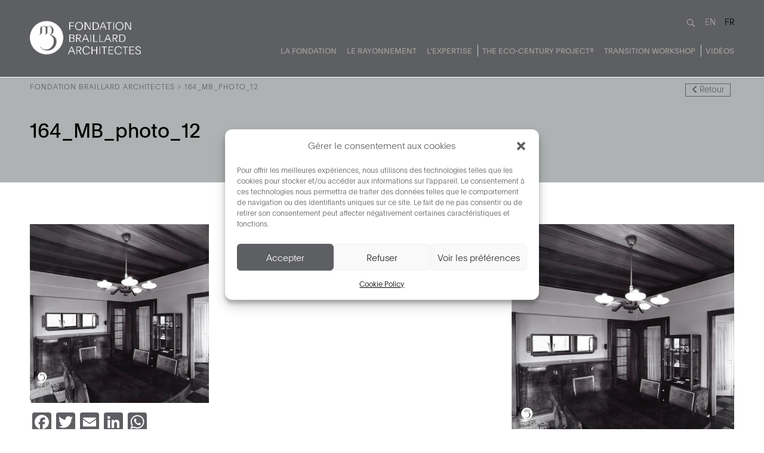

--- FILE ---
content_type: text/html; charset=UTF-8
request_url: https://braillard.ch/villa-boccard/164_mb_photo_12/
body_size: 17923
content:

<!doctype html>
<html lang="fr-FR">
  <head>
    <meta charset="utf-8">
    <meta http-equiv="x-ua-compatible" content="ie=edge">
    <meta name="viewport" content="width=device-width, initial-scale=1">
    <title>164_MB_photo_12 &#8211; Fondation Braillard Architectes</title>
<meta name='robots' content='max-image-preview:large' />
<link rel="alternate" hreflang="en" href="https://braillard.ch/164_mb_photo_12-2/?lang=en" />
<link rel="alternate" hreflang="fr" href="https://braillard.ch/villa-boccard/164_mb_photo_12/" />
<link rel="alternate" hreflang="x-default" href="https://braillard.ch/villa-boccard/164_mb_photo_12/" />
<link rel='dns-prefetch' href='//static.addtoany.com' />
<link rel='dns-prefetch' href='//www.googletagmanager.com' />
<script type="text/javascript">
/* <![CDATA[ */
window._wpemojiSettings = {"baseUrl":"https:\/\/s.w.org\/images\/core\/emoji\/15.0.3\/72x72\/","ext":".png","svgUrl":"https:\/\/s.w.org\/images\/core\/emoji\/15.0.3\/svg\/","svgExt":".svg","source":{"concatemoji":"https:\/\/braillard.ch\/wp-includes\/js\/wp-emoji-release.min.js?ver=b2f793eb31396d67244e40f7cc874f27.1709638036"}};
/*! This file is auto-generated */
!function(i,n){var o,s,e;function c(e){try{var t={supportTests:e,timestamp:(new Date).valueOf()};sessionStorage.setItem(o,JSON.stringify(t))}catch(e){}}function p(e,t,n){e.clearRect(0,0,e.canvas.width,e.canvas.height),e.fillText(t,0,0);var t=new Uint32Array(e.getImageData(0,0,e.canvas.width,e.canvas.height).data),r=(e.clearRect(0,0,e.canvas.width,e.canvas.height),e.fillText(n,0,0),new Uint32Array(e.getImageData(0,0,e.canvas.width,e.canvas.height).data));return t.every(function(e,t){return e===r[t]})}function u(e,t,n){switch(t){case"flag":return n(e,"\ud83c\udff3\ufe0f\u200d\u26a7\ufe0f","\ud83c\udff3\ufe0f\u200b\u26a7\ufe0f")?!1:!n(e,"\ud83c\uddfa\ud83c\uddf3","\ud83c\uddfa\u200b\ud83c\uddf3")&&!n(e,"\ud83c\udff4\udb40\udc67\udb40\udc62\udb40\udc65\udb40\udc6e\udb40\udc67\udb40\udc7f","\ud83c\udff4\u200b\udb40\udc67\u200b\udb40\udc62\u200b\udb40\udc65\u200b\udb40\udc6e\u200b\udb40\udc67\u200b\udb40\udc7f");case"emoji":return!n(e,"\ud83d\udc26\u200d\u2b1b","\ud83d\udc26\u200b\u2b1b")}return!1}function f(e,t,n){var r="undefined"!=typeof WorkerGlobalScope&&self instanceof WorkerGlobalScope?new OffscreenCanvas(300,150):i.createElement("canvas"),a=r.getContext("2d",{willReadFrequently:!0}),o=(a.textBaseline="top",a.font="600 32px Arial",{});return e.forEach(function(e){o[e]=t(a,e,n)}),o}function t(e){var t=i.createElement("script");t.src=e,t.defer=!0,i.head.appendChild(t)}"undefined"!=typeof Promise&&(o="wpEmojiSettingsSupports",s=["flag","emoji"],n.supports={everything:!0,everythingExceptFlag:!0},e=new Promise(function(e){i.addEventListener("DOMContentLoaded",e,{once:!0})}),new Promise(function(t){var n=function(){try{var e=JSON.parse(sessionStorage.getItem(o));if("object"==typeof e&&"number"==typeof e.timestamp&&(new Date).valueOf()<e.timestamp+604800&&"object"==typeof e.supportTests)return e.supportTests}catch(e){}return null}();if(!n){if("undefined"!=typeof Worker&&"undefined"!=typeof OffscreenCanvas&&"undefined"!=typeof URL&&URL.createObjectURL&&"undefined"!=typeof Blob)try{var e="postMessage("+f.toString()+"("+[JSON.stringify(s),u.toString(),p.toString()].join(",")+"));",r=new Blob([e],{type:"text/javascript"}),a=new Worker(URL.createObjectURL(r),{name:"wpTestEmojiSupports"});return void(a.onmessage=function(e){c(n=e.data),a.terminate(),t(n)})}catch(e){}c(n=f(s,u,p))}t(n)}).then(function(e){for(var t in e)n.supports[t]=e[t],n.supports.everything=n.supports.everything&&n.supports[t],"flag"!==t&&(n.supports.everythingExceptFlag=n.supports.everythingExceptFlag&&n.supports[t]);n.supports.everythingExceptFlag=n.supports.everythingExceptFlag&&!n.supports.flag,n.DOMReady=!1,n.readyCallback=function(){n.DOMReady=!0}}).then(function(){return e}).then(function(){var e;n.supports.everything||(n.readyCallback(),(e=n.source||{}).concatemoji?t(e.concatemoji):e.wpemoji&&e.twemoji&&(t(e.twemoji),t(e.wpemoji)))}))}((window,document),window._wpemojiSettings);
/* ]]> */
</script>
<style type="text/css">
.hasCountdown{text-shadow:transparent 0 1px 1px;overflow:hidden;padding:5px}
.countdown_rtl{direction:rtl}
.countdown_holding span{background-color:#ccc}
.countdown_row{clear:both;width:100%;text-align:center}
.countdown_show1 .countdown_section{width:98%}
.countdown_show2 .countdown_section{width:48%}
.countdown_show3 .countdown_section{width:32.5%}
.countdown_show4 .countdown_section{width:24.5%}
.countdown_show5 .countdown_section{width:19.5%}
.countdown_show6 .countdown_section{width:16.25%}
.countdown_show7 .countdown_section{width:14%}
.countdown_section{display:block;float:left;font-size:75%;text-align:center;margin:3px 0}
.countdown_amount{font-size:200%}
.countdown_descr{display:block;width:100%}
a.countdown_infolink{display:block;border-radius:10px;width:14px;height:13px;float:right;font-size:9px;line-height:13px;font-weight:700;text-align:center;position:relative;top:-15px;border:1px solid}
#countdown-preview{padding:10px}
</style>
<style id='wp-emoji-styles-inline-css' type='text/css'>

	img.wp-smiley, img.emoji {
		display: inline !important;
		border: none !important;
		box-shadow: none !important;
		height: 1em !important;
		width: 1em !important;
		margin: 0 0.07em !important;
		vertical-align: -0.1em !important;
		background: none !important;
		padding: 0 !important;
	}
</style>
<link rel='stylesheet' id='wp-block-library-css' href='https://braillard.ch/wp-includes/css/dist/block-library/style.min.css?ver=b2f793eb31396d67244e40f7cc874f27.1709638036' type='text/css' media='all' />
<style id='classic-theme-styles-inline-css' type='text/css'>
/*! This file is auto-generated */
.wp-block-button__link{color:#fff;background-color:#32373c;border-radius:9999px;box-shadow:none;text-decoration:none;padding:calc(.667em + 2px) calc(1.333em + 2px);font-size:1.125em}.wp-block-file__button{background:#32373c;color:#fff;text-decoration:none}
</style>
<style id='global-styles-inline-css' type='text/css'>
body{--wp--preset--color--black: #000000;--wp--preset--color--cyan-bluish-gray: #abb8c3;--wp--preset--color--white: #ffffff;--wp--preset--color--pale-pink: #f78da7;--wp--preset--color--vivid-red: #cf2e2e;--wp--preset--color--luminous-vivid-orange: #ff6900;--wp--preset--color--luminous-vivid-amber: #fcb900;--wp--preset--color--light-green-cyan: #7bdcb5;--wp--preset--color--vivid-green-cyan: #00d084;--wp--preset--color--pale-cyan-blue: #8ed1fc;--wp--preset--color--vivid-cyan-blue: #0693e3;--wp--preset--color--vivid-purple: #9b51e0;--wp--preset--gradient--vivid-cyan-blue-to-vivid-purple: linear-gradient(135deg,rgba(6,147,227,1) 0%,rgb(155,81,224) 100%);--wp--preset--gradient--light-green-cyan-to-vivid-green-cyan: linear-gradient(135deg,rgb(122,220,180) 0%,rgb(0,208,130) 100%);--wp--preset--gradient--luminous-vivid-amber-to-luminous-vivid-orange: linear-gradient(135deg,rgba(252,185,0,1) 0%,rgba(255,105,0,1) 100%);--wp--preset--gradient--luminous-vivid-orange-to-vivid-red: linear-gradient(135deg,rgba(255,105,0,1) 0%,rgb(207,46,46) 100%);--wp--preset--gradient--very-light-gray-to-cyan-bluish-gray: linear-gradient(135deg,rgb(238,238,238) 0%,rgb(169,184,195) 100%);--wp--preset--gradient--cool-to-warm-spectrum: linear-gradient(135deg,rgb(74,234,220) 0%,rgb(151,120,209) 20%,rgb(207,42,186) 40%,rgb(238,44,130) 60%,rgb(251,105,98) 80%,rgb(254,248,76) 100%);--wp--preset--gradient--blush-light-purple: linear-gradient(135deg,rgb(255,206,236) 0%,rgb(152,150,240) 100%);--wp--preset--gradient--blush-bordeaux: linear-gradient(135deg,rgb(254,205,165) 0%,rgb(254,45,45) 50%,rgb(107,0,62) 100%);--wp--preset--gradient--luminous-dusk: linear-gradient(135deg,rgb(255,203,112) 0%,rgb(199,81,192) 50%,rgb(65,88,208) 100%);--wp--preset--gradient--pale-ocean: linear-gradient(135deg,rgb(255,245,203) 0%,rgb(182,227,212) 50%,rgb(51,167,181) 100%);--wp--preset--gradient--electric-grass: linear-gradient(135deg,rgb(202,248,128) 0%,rgb(113,206,126) 100%);--wp--preset--gradient--midnight: linear-gradient(135deg,rgb(2,3,129) 0%,rgb(40,116,252) 100%);--wp--preset--font-size--small: 13px;--wp--preset--font-size--medium: 20px;--wp--preset--font-size--large: 36px;--wp--preset--font-size--x-large: 42px;--wp--preset--spacing--20: 0.44rem;--wp--preset--spacing--30: 0.67rem;--wp--preset--spacing--40: 1rem;--wp--preset--spacing--50: 1.5rem;--wp--preset--spacing--60: 2.25rem;--wp--preset--spacing--70: 3.38rem;--wp--preset--spacing--80: 5.06rem;--wp--preset--shadow--natural: 6px 6px 9px rgba(0, 0, 0, 0.2);--wp--preset--shadow--deep: 12px 12px 50px rgba(0, 0, 0, 0.4);--wp--preset--shadow--sharp: 6px 6px 0px rgba(0, 0, 0, 0.2);--wp--preset--shadow--outlined: 6px 6px 0px -3px rgba(255, 255, 255, 1), 6px 6px rgba(0, 0, 0, 1);--wp--preset--shadow--crisp: 6px 6px 0px rgba(0, 0, 0, 1);}:where(.is-layout-flex){gap: 0.5em;}:where(.is-layout-grid){gap: 0.5em;}body .is-layout-flex{display: flex;}body .is-layout-flex{flex-wrap: wrap;align-items: center;}body .is-layout-flex > *{margin: 0;}body .is-layout-grid{display: grid;}body .is-layout-grid > *{margin: 0;}:where(.wp-block-columns.is-layout-flex){gap: 2em;}:where(.wp-block-columns.is-layout-grid){gap: 2em;}:where(.wp-block-post-template.is-layout-flex){gap: 1.25em;}:where(.wp-block-post-template.is-layout-grid){gap: 1.25em;}.has-black-color{color: var(--wp--preset--color--black) !important;}.has-cyan-bluish-gray-color{color: var(--wp--preset--color--cyan-bluish-gray) !important;}.has-white-color{color: var(--wp--preset--color--white) !important;}.has-pale-pink-color{color: var(--wp--preset--color--pale-pink) !important;}.has-vivid-red-color{color: var(--wp--preset--color--vivid-red) !important;}.has-luminous-vivid-orange-color{color: var(--wp--preset--color--luminous-vivid-orange) !important;}.has-luminous-vivid-amber-color{color: var(--wp--preset--color--luminous-vivid-amber) !important;}.has-light-green-cyan-color{color: var(--wp--preset--color--light-green-cyan) !important;}.has-vivid-green-cyan-color{color: var(--wp--preset--color--vivid-green-cyan) !important;}.has-pale-cyan-blue-color{color: var(--wp--preset--color--pale-cyan-blue) !important;}.has-vivid-cyan-blue-color{color: var(--wp--preset--color--vivid-cyan-blue) !important;}.has-vivid-purple-color{color: var(--wp--preset--color--vivid-purple) !important;}.has-black-background-color{background-color: var(--wp--preset--color--black) !important;}.has-cyan-bluish-gray-background-color{background-color: var(--wp--preset--color--cyan-bluish-gray) !important;}.has-white-background-color{background-color: var(--wp--preset--color--white) !important;}.has-pale-pink-background-color{background-color: var(--wp--preset--color--pale-pink) !important;}.has-vivid-red-background-color{background-color: var(--wp--preset--color--vivid-red) !important;}.has-luminous-vivid-orange-background-color{background-color: var(--wp--preset--color--luminous-vivid-orange) !important;}.has-luminous-vivid-amber-background-color{background-color: var(--wp--preset--color--luminous-vivid-amber) !important;}.has-light-green-cyan-background-color{background-color: var(--wp--preset--color--light-green-cyan) !important;}.has-vivid-green-cyan-background-color{background-color: var(--wp--preset--color--vivid-green-cyan) !important;}.has-pale-cyan-blue-background-color{background-color: var(--wp--preset--color--pale-cyan-blue) !important;}.has-vivid-cyan-blue-background-color{background-color: var(--wp--preset--color--vivid-cyan-blue) !important;}.has-vivid-purple-background-color{background-color: var(--wp--preset--color--vivid-purple) !important;}.has-black-border-color{border-color: var(--wp--preset--color--black) !important;}.has-cyan-bluish-gray-border-color{border-color: var(--wp--preset--color--cyan-bluish-gray) !important;}.has-white-border-color{border-color: var(--wp--preset--color--white) !important;}.has-pale-pink-border-color{border-color: var(--wp--preset--color--pale-pink) !important;}.has-vivid-red-border-color{border-color: var(--wp--preset--color--vivid-red) !important;}.has-luminous-vivid-orange-border-color{border-color: var(--wp--preset--color--luminous-vivid-orange) !important;}.has-luminous-vivid-amber-border-color{border-color: var(--wp--preset--color--luminous-vivid-amber) !important;}.has-light-green-cyan-border-color{border-color: var(--wp--preset--color--light-green-cyan) !important;}.has-vivid-green-cyan-border-color{border-color: var(--wp--preset--color--vivid-green-cyan) !important;}.has-pale-cyan-blue-border-color{border-color: var(--wp--preset--color--pale-cyan-blue) !important;}.has-vivid-cyan-blue-border-color{border-color: var(--wp--preset--color--vivid-cyan-blue) !important;}.has-vivid-purple-border-color{border-color: var(--wp--preset--color--vivid-purple) !important;}.has-vivid-cyan-blue-to-vivid-purple-gradient-background{background: var(--wp--preset--gradient--vivid-cyan-blue-to-vivid-purple) !important;}.has-light-green-cyan-to-vivid-green-cyan-gradient-background{background: var(--wp--preset--gradient--light-green-cyan-to-vivid-green-cyan) !important;}.has-luminous-vivid-amber-to-luminous-vivid-orange-gradient-background{background: var(--wp--preset--gradient--luminous-vivid-amber-to-luminous-vivid-orange) !important;}.has-luminous-vivid-orange-to-vivid-red-gradient-background{background: var(--wp--preset--gradient--luminous-vivid-orange-to-vivid-red) !important;}.has-very-light-gray-to-cyan-bluish-gray-gradient-background{background: var(--wp--preset--gradient--very-light-gray-to-cyan-bluish-gray) !important;}.has-cool-to-warm-spectrum-gradient-background{background: var(--wp--preset--gradient--cool-to-warm-spectrum) !important;}.has-blush-light-purple-gradient-background{background: var(--wp--preset--gradient--blush-light-purple) !important;}.has-blush-bordeaux-gradient-background{background: var(--wp--preset--gradient--blush-bordeaux) !important;}.has-luminous-dusk-gradient-background{background: var(--wp--preset--gradient--luminous-dusk) !important;}.has-pale-ocean-gradient-background{background: var(--wp--preset--gradient--pale-ocean) !important;}.has-electric-grass-gradient-background{background: var(--wp--preset--gradient--electric-grass) !important;}.has-midnight-gradient-background{background: var(--wp--preset--gradient--midnight) !important;}.has-small-font-size{font-size: var(--wp--preset--font-size--small) !important;}.has-medium-font-size{font-size: var(--wp--preset--font-size--medium) !important;}.has-large-font-size{font-size: var(--wp--preset--font-size--large) !important;}.has-x-large-font-size{font-size: var(--wp--preset--font-size--x-large) !important;}
.wp-block-navigation a:where(:not(.wp-element-button)){color: inherit;}
:where(.wp-block-post-template.is-layout-flex){gap: 1.25em;}:where(.wp-block-post-template.is-layout-grid){gap: 1.25em;}
:where(.wp-block-columns.is-layout-flex){gap: 2em;}:where(.wp-block-columns.is-layout-grid){gap: 2em;}
.wp-block-pullquote{font-size: 1.5em;line-height: 1.6;}
</style>
<link rel='stylesheet' id='ditty-news-ticker-font-css' href='https://braillard.ch/wp-content/plugins/ditty-news-ticker/legacy/inc/static/libs/fontastic/styles.css?ver=3.1.51.1709638036' type='text/css' media='all' />
<link rel='stylesheet' id='ditty-news-ticker-css' href='https://braillard.ch/wp-content/plugins/ditty-news-ticker/legacy/inc/static/css/style.css?ver=3.1.51.1709638036' type='text/css' media='all' />
<link rel='stylesheet' id='ditty-displays-css' href='https://braillard.ch/wp-content/plugins/ditty-news-ticker/build/dittyDisplays.css?ver=3.1.51.1709638036' type='text/css' media='all' />
<link rel='stylesheet' id='ditty-fontawesome-css' href='https://braillard.ch/wp-content/plugins/ditty-news-ticker/includes/libs/fontawesome-6.4.0/css/all.css?ver=6.4.0.1709638036' type='text/css' media='' />
<link rel='stylesheet' id='font-awesome-css' href='https://braillard.ch/wp-content/plugins/elementor/assets/lib/font-awesome/css/font-awesome.min.css?ver=4.7.0.1709638036' type='text/css' media='all' />
<link rel='stylesheet' id='scrollup-css-css' href='https://braillard.ch/wp-content/plugins/smooth-scroll-up/css/scrollup.css?ver=b2f793eb31396d67244e40f7cc874f27.1709638036' type='text/css' media='all' />
<link rel='stylesheet' id='wpml-legacy-horizontal-list-0-css' href='https://braillard.ch/wp-content/plugins/sitepress-multilingual-cms/templates/language-switchers/legacy-list-horizontal/style.min.css?ver=1.1709638036' type='text/css' media='all' />
<link rel='stylesheet' id='cmplz-general-css' href='https://braillard.ch/wp-content/plugins/complianz-gdpr/assets/css/cookieblocker.min.css?ver=1734449555.1709638036' type='text/css' media='all' />
<link rel='stylesheet' id='tablepress-default-css' href='https://braillard.ch/wp-content/plugins/tablepress/css/build/default.css?ver=3.0.1.1709638036' type='text/css' media='all' />
<link rel='stylesheet' id='tablepress-responsive-tables-css' href='https://braillard.ch/wp-content/plugins/tablepress-responsive-tables/css/tablepress-responsive.min.css?ver=1.7.1709638036' type='text/css' media='all' />
<link rel='stylesheet' id='addtoany-css' href='https://braillard.ch/wp-content/plugins/add-to-any/addtoany.min.css?ver=1.16.1709638036' type='text/css' media='all' />
<style id='addtoany-inline-css' type='text/css'>
.addtoany_content a{
	border-bottom:0 !important;
}
</style>
<link rel='stylesheet' id='sage/css-css' href='https://braillard.ch/wp-content/themes/theme-braillard/dist/styles/main.css?ver=1709638036' type='text/css' media='all' />
<script type="text/javascript" id="wpml-cookie-js-extra">
/* <![CDATA[ */
var wpml_cookies = {"wp-wpml_current_language":{"value":"fr","expires":1,"path":"\/"}};
var wpml_cookies = {"wp-wpml_current_language":{"value":"fr","expires":1,"path":"\/"}};
/* ]]> */
</script>
<script type="text/javascript" src="https://braillard.ch/wp-content/plugins/sitepress-multilingual-cms/res/js/cookies/language-cookie.js?ver=4.6.15.1709638036" id="wpml-cookie-js" defer="defer" data-wp-strategy="defer"></script>
<script type="text/javascript" id="addtoany-core-js-before">
/* <![CDATA[ */
window.a2a_config=window.a2a_config||{};a2a_config.callbacks=[];a2a_config.overlays=[];a2a_config.templates={};a2a_localize = {
	Share: "Partager",
	Save: "Enregistrer",
	Subscribe: "S'abonner",
	Email: "E-mail",
	Bookmark: "Marque-page",
	ShowAll: "Montrer tout",
	ShowLess: "Montrer moins",
	FindServices: "Trouver des service(s)",
	FindAnyServiceToAddTo: "Trouver instantan&eacute;ment des services &agrave; ajouter &agrave;",
	PoweredBy: "Propuls&eacute; par",
	ShareViaEmail: "Partager par e-mail",
	SubscribeViaEmail: "S’abonner par e-mail",
	BookmarkInYourBrowser: "Ajouter un signet dans votre navigateur",
	BookmarkInstructions: "Appuyez sur Ctrl+D ou \u2318+D pour mettre cette page en signet",
	AddToYourFavorites: "Ajouter &agrave; vos favoris",
	SendFromWebOrProgram: "Envoyer depuis n’importe quelle adresse e-mail ou logiciel e-mail",
	EmailProgram: "Programme d’e-mail",
	More: "Plus&#8230;",
	ThanksForSharing: "Merci de partager !",
	ThanksForFollowing: "Merci de nous suivre !"
};

a2a_config.icon_color="#5e5f63,#ffffff";
/* ]]> */
</script>
<script type="text/javascript" defer src="https://static.addtoany.com/menu/page.js?ver=1709638036" id="addtoany-core-js"></script>
<script type="text/javascript" src="https://braillard.ch/wp-includes/js/jquery/jquery.min.js?ver=3.7.1.1709638036" id="jquery-core-js"></script>
<script type="text/javascript" src="https://braillard.ch/wp-includes/js/jquery/jquery-migrate.min.js?ver=3.4.1.1709638036" id="jquery-migrate-js"></script>
<script type="text/javascript" defer src="https://braillard.ch/wp-content/plugins/add-to-any/addtoany.min.js?ver=1.1.1709638036" id="addtoany-jquery-js"></script>
<link rel="https://api.w.org/" href="https://braillard.ch/wp-json/" /><link rel="alternate" type="application/json" href="https://braillard.ch/wp-json/wp/v2/media/7316" /><link rel="EditURI" type="application/rsd+xml" title="RSD" href="https://braillard.ch/xmlrpc.php?rsd" />

<link rel='shortlink' href='https://braillard.ch/?p=7316' />
<link rel="alternate" type="application/json+oembed" href="https://braillard.ch/wp-json/oembed/1.0/embed?url=https%3A%2F%2Fbraillard.ch%2Fvilla-boccard%2F164_mb_photo_12%2F" />
<link rel="alternate" type="text/xml+oembed" href="https://braillard.ch/wp-json/oembed/1.0/embed?url=https%3A%2F%2Fbraillard.ch%2Fvilla-boccard%2F164_mb_photo_12%2F&#038;format=xml" />
<meta name="generator" content="WPML ver:4.6.15 stt:1,4;" />
<!-- start Simple Custom CSS and JS -->
<style type="text/css">
@media screen and (max-width: 565px){ 
	.coverContent{
		width:100%;
	}
	.page .coverHome .titleCover{
		width:50%;	
	}
	.page .coverHome ul{
		display:flex;
		flex-direction: column;
	}
	.page .coverHome ul li:first-child{
		border:0px
	}
	.page .coverHome ul li{
		border: 0 !important;
	  	padding-right: 0;
		padding-left: 0
	}
}</style>
<!-- end Simple Custom CSS and JS -->
<!-- start Simple Custom CSS and JS -->
<style type="text/css">
#menu-item-11013,
#menu-item-8725,
#menu-item-11037,
#menu-item-8726{
  position: relative;
}

#menu-item-11013::after,
#menu-item-8725::after,
#menu-item-11037::after,
#menu-item-8726::after{
  content: "";
  position: absolute;
  right: -10px;            /* décale la barre à droite du texte */
  top: 50%;
  transform: translateY(-50%);
  width: 1px;
  height: 20px;            /* adapte à la hauteur de ton menu */
  background-color: #ccc;
}</style>
<!-- end Simple Custom CSS and JS -->
<!-- start Simple Custom CSS and JS -->
<style type="text/css">
.sidebarPage ul.sub-menu{
  margin-top: 12px;
}


@media screen and ( max-height: 800px ) {
  .sidebarPage ul.menu li a{
    font-size:14px;
    line-height:1.3em;
  }
  .sidebarPage ul.menu li{
    margin-bottom:6px;
  }
}
</style>
<!-- end Simple Custom CSS and JS -->
<!-- start Simple Custom CSS and JS -->
<style type="text/css">
.slick-prev::before, .slick-next::before{
  text-shadow: 0px 0px 2px #000 !important;
}

</style>
<!-- end Simple Custom CSS and JS -->
<!-- start Simple Custom CSS and JS -->
<style type="text/css">
.page-id-3038 .headerPage{
  display:none;
}

.page-id-3038 .addtoany_share_save_container{
  text-align:center !important;
  margin-top:21px !important;
}

.page-id-3038 footer.content-info{
  margin-top:0;
}</style>
<!-- end Simple Custom CSS and JS -->
<!-- start Simple Custom CSS and JS -->
<style type="text/css">
header.banner ul#menu-menu-secondaire-en {
    font-size: 15px;
    padding-left: 0;
    padding-bottom: 0;
    margin-right: 0;
}

header.banner ul#menu-menu-secondaire-en li {
    margin-left: 23px;
}

header.banner ul#menu-menu-secondaire-en li a {
    color: 
    #a49e99;
    text-transform: uppercase;
    text-decoration: none;
    font-family: PlainRegular;
}

header.banner ul#menu-menu-secondaire-en li a:hover {
    color: #fff;
    text-decoration: none;
}

header.banner ul#menu-menu-secondaire-en li.current-menu-item a {
    color: #fff;
}</style>
<!-- end Simple Custom CSS and JS -->
<!-- start Simple Custom CSS and JS -->
<style type="text/css">
#tablepress-1 .column-2, #tablepress-1 .column-3, #tablepress-1 .column-4, #tablepress-1 .column-5, #tablepress-1 .column-6 {

    width: 20% !important;

}

#tablepress-1, #tablepress-2{
  font-size: 11px !important;
line-height: 16px !important;
}
#tablepress-2 .column-2, #tablepress-2 .column-3, #tablepress-2 .column-4, #tablepress-2 .column-5, #tablepress-2 .column-6 {

    width: 20% !important;

}
#tablepress-1 .row-1 th {
    background-color:#fff !important;
}

#tablepress-1 tbody td{
  	border-left: 1px solid #ddd ;
  text-align: center;
}

#tablepress-1 thead th{
	border-left: 1px solid #ddd ;
  text-align: center; 
}

#tablepress-1  th.column-1{
  border-left:0 ;
}

#tablepress-1 .column-2, #tablepress-1 .column-4 {
    background-color: #f6ce38 !important;
}

#tablepress-1 .column-3 {
    background-color: #b8ceae !important;
}

#tablepress-1 .column-5, #tablepress-1 .column-6 {
    background-color: #df8444 !important;
}

#tablepress-1 .column-7 {
  background-color:#6fbbcd !important;
}

#tablepress-1 .column-8 {
  background-color:#dadada !important;
}

#tablepress-1 .row-4 td{
  background-color:#ddd !important;
}

#tablepress-1 .row-4 td.column-1{
  background-color:#ffffff !important;
}
#tablepress-1 .row-5 .column-6{
  background-color: #c7572b !important;
}



#tablepress-2 .row-1 th {
    background-color:#fff !important;
}

#tablepress-2 tbody td{
  	border-left: 1px solid #ddd ;
    text-align: center;
}

#tablepress-2 thead th{
	border-left: 1px solid #ddd ;
    text-align: center; 
}

#tablepress-2  th.column-1{
  border-left:0 ;
}

#tablepress-2 .column-2,
#tablepress-2 .column-3,
#tablepress-2 .column-4,
#tablepress-2 .column-5{
    background-color: #df8444 !important;
}

#tablepress-2 .column-6 {
    background-color: #c7572b !important;
}

#tablepress-2 .column-7,
#tablepress-2 .column-8{
    background-color: #dadada !important;
}

#tablepress-2 .row-4 td.column-1{
  background-color:#ffffff !important;
}
#tablepress-2 .row-4 td{
  background-color:#ddd !important;
}
#tablepress-2 .row-7 td{
  background-color:#ddd !important;
}
#tablepress-2 .row-7 td.column-6{
  background-color:#6fbbcd !important;
}

#tablepress-2 .row-7 td.column-1{
  background-color:#ffffff !important;
}</style>
<!-- end Simple Custom CSS and JS -->
<!-- start Simple Custom CSS and JS -->
<style type="text/css">
.mtphr-dnt-tick-contents a{
  color:#ffffff !important;
}

.tickerContainer{
  background:#c94d1b !important;
}</style>
<!-- end Simple Custom CSS and JS -->
<!-- start Simple Custom CSS and JS -->
<script type="text/javascript">
document.addEventListener('DOMContentLoaded', function() {
  jQuery(function($){

  	let accordionTitles = $('.elementor-accordion-item .elementor-tab-title');

  	let openers = document.querySelectorAll('[data-accordion-open]');

  	openers.forEach( (e,i) => {
  		e.addEventListener('click',function(){
  			let openThis = e.getAttribute('data-accordion-open');
  			if (!(accordionTitles.eq(openThis).hasClass('elementor-active'))){
  				accordionTitles.eq(openThis).click();
  			}
  			$('html, body').animate({
  				scrollTop: accordionTitles.eq(openThis).offset().top - 160
  			},'slow');
  		});
  	}); 
  } );
}); </script>
<!-- end Simple Custom CSS and JS -->
<!-- start Simple Custom CSS and JS -->
<script type="text/javascript">
jQuery(document).ready(function(){

  	jQuery('.sidebarPage ul.sub-menu').hide();
  
  	jQuery('.sidebarPage ul.menu > li').hover(
    	function () {
          if (jQuery('> ul.sub-menu',this).length > 0) {
              jQuery('>  ul.sub-menu',this).stop().slideDown('fast');
          }
  		},
      	function () {
          if (jQuery('> ul.sub-menu',this).length > 0) {
              jQuery('> ul.sub-menu',this).stop().slideUp('fast');
          }
  		}
    );
	var windowsize = jQuery(window).width();
  	
	controller2 = new ScrollMagic.Controller();
            var sidebarScene = new ScrollMagic.Scene({
                triggerElement: ".main .col-lg-9",
                //offset: -206,
              	offset: -180,
                triggerHook: 0,
                duration :function () {
                  if (jQuery('#response').length) {
                  	return jQuery('#response').height();
                  }
                  else {
                    windowsize = jQuery(window).width();
                    if (windowsize > 667){
                      return jQuery('.heightController').height();
                    }

                  }
                  
                }
              })
              .setPin(".sidebarPage .menuContainer")
              //.addIndicators({
              //  name: "Sidebar",
              //  colorTrigger: "black",
              //  colorStart: "black",
              //  colorEnd: "black"
              //})
            
              .addTo(controller2);
 });


</script>
<!-- end Simple Custom CSS and JS -->
<meta name="generator" content="Site Kit by Google 1.144.0" />
<link rel="alternate" type="application/rss+xml" title="Flux RSS du podcast" href="https://braillard.ch/feed/podcast" />

<style type="text/css">#scrollUp{
color:#a49e99}</style>			<style>.cmplz-hidden {
					display: none !important;
				}</style><meta name="generator" content="Elementor 3.26.0; features: additional_custom_breakpoints; settings: css_print_method-external, google_font-enabled, font_display-auto">
<style type="text/css">.recentcomments a{display:inline !important;padding:0 !important;margin:0 !important;}</style>			<style>
				.e-con.e-parent:nth-of-type(n+4):not(.e-lazyloaded):not(.e-no-lazyload),
				.e-con.e-parent:nth-of-type(n+4):not(.e-lazyloaded):not(.e-no-lazyload) * {
					background-image: none !important;
				}
				@media screen and (max-height: 1024px) {
					.e-con.e-parent:nth-of-type(n+3):not(.e-lazyloaded):not(.e-no-lazyload),
					.e-con.e-parent:nth-of-type(n+3):not(.e-lazyloaded):not(.e-no-lazyload) * {
						background-image: none !important;
					}
				}
				@media screen and (max-height: 640px) {
					.e-con.e-parent:nth-of-type(n+2):not(.e-lazyloaded):not(.e-no-lazyload),
					.e-con.e-parent:nth-of-type(n+2):not(.e-lazyloaded):not(.e-no-lazyload) * {
						background-image: none !important;
					}
				}
			</style>
			
<!-- Extrait Google Tag Manager ajouté par Site Kit -->
<script type="text/javascript">
/* <![CDATA[ */

			( function( w, d, s, l, i ) {
				w[l] = w[l] || [];
				w[l].push( {'gtm.start': new Date().getTime(), event: 'gtm.js'} );
				var f = d.getElementsByTagName( s )[0],
					j = d.createElement( s ), dl = l != 'dataLayer' ? '&l=' + l : '';
				j.async = true;
				j.src = 'https://www.googletagmanager.com/gtm.js?id=' + i + dl;
				f.parentNode.insertBefore( j, f );
			} )( window, document, 'script', 'dataLayer', 'GTM-WZ86VR9J' );
			
/* ]]> */
</script>

<!-- Arrêter l&#039;extrait Google Tag Manager ajouté par Site Kit -->
<link rel="icon" href="https://braillard.ch/wp-content/uploads/2020/04/cropped-braillard_logo-32x32.png" sizes="32x32" />
<link rel="icon" href="https://braillard.ch/wp-content/uploads/2020/04/cropped-braillard_logo-192x192.png" sizes="192x192" />
<link rel="apple-touch-icon" href="https://braillard.ch/wp-content/uploads/2020/04/cropped-braillard_logo-180x180.png" />
<meta name="msapplication-TileImage" content="https://braillard.ch/wp-content/uploads/2020/04/cropped-braillard_logo-270x270.png" />

    <!-- jQuery for range slider in forms-->
    <script src="https://braillard.ch/wp-content/themes/theme-braillard/assets/scripts/rSlider.js"></script>

    <!-- Call to font awesome -->
    <script src="https://kit.fontawesome.com/b87e6abe3d.js" crossorigin="anonymous"></script>

    <!-- Add the slick-theme.css if you want default styling -->
    <link rel="stylesheet" type="text/css" href="//cdn.jsdelivr.net/gh/kenwheeler/slick@1.8.1/slick/slick.css"/>
    <!-- Add the slick-theme.css if you want default styling -->
    <link rel="stylesheet" type="text/css" href="//cdn.jsdelivr.net/gh/kenwheeler/slick@1.8.1/slick/slick-theme.css"/>
    <!-- Add the slick script -->
    <script type="text/javascript" src="//cdn.jsdelivr.net/gh/kenwheeler/slick@1.8.1/slick/slick.min.js"></script>

    <!-- Some smooth scroll -->
    <script src="https://braillard.ch/wp-content/themes/theme-braillard/assets/scripts/jquery.smooth-scroll.min.js"></script>

    <!-- Animate CSS -->
    <link rel="stylesheet" href="https://cdnjs.cloudflare.com/ajax/libs/animate.css/3.7.2/animate.min.css">

    <!-- Scroll Magic -->
    <script src="//cdnjs.cloudflare.com/ajax/libs/ScrollMagic/2.0.7/ScrollMagic.min.js"></script>
    <script src="//cdnjs.cloudflare.com/ajax/libs/ScrollMagic/2.0.7/plugins/debug.addIndicators.min.js"></script>

    <!-- GSAP LIBRARY -->
    <script src="https://cdnjs.cloudflare.com/ajax/libs/gsap/2.1.3/TweenMax.min.js"></script>
    <script src="https://cdnjs.cloudflare.com/ajax/libs/ScrollMagic/2.0.7/plugins/animation.gsap.min.js"></script>

    <!-- JS COOKIE LIBRARY -->
    <script src="https://braillard.ch/wp-content/themes/theme-braillard/assets/scripts/js.cookie.js"></script>

    <!-- LITY -->
    <script src="https://braillard.ch/wp-content/themes/theme-braillard/assets/scripts/lity/lity.min.js"></script>
    <script src="https://braillard.ch/wp-content/themes/theme-braillard/assets/scripts/lity/plugins/vimeo/vimeo.min.js"></script>
    <link rel="stylesheet" type="text/css" href="https://braillard.ch/wp-content/themes/theme-braillard/assets/scripts/lity/lity.min.css"/>


    <!-- PIXEL FACEBOOK -->
    <!-- Facebook Pixel Code -->
    <script type="text/plain" data-service="facebook" data-category="marketing">
    !function(f,b,e,v,n,t,s)
    {if(f.fbq)return;n=f.fbq=function(){n.callMethod?
    n.callMethod.apply(n,arguments):n.queue.push(arguments)};
    if(!f._fbq)f._fbq=n;n.push=n;n.loaded=!0;n.version='2.0';
    n.queue=[];t=b.createElement(e);t.async=!0;
    t.src=v;s=b.getElementsByTagName(e)[0];
    s.parentNode.insertBefore(t,s)}(window, document,'script',
    'https://connect.facebook.net/en_US/fbevents.js');
    fbq('init', '764491587596339');
    fbq('track', 'PageView');
    </script>
    <noscript><img height="1" width="1" style="display:none"
    src="https://www.facebook.com/tr?id=764491587596339&ev=PageView&noscript=1"
    /></noscript>
    <!-- End Facebook Pixel Code -->

    <!-- Hotjar Tracking Code for https://braillard.ch/transitionworkshop/ -->
    <script type="text/plain" data-service="hotjar" data-category="marketing">
        (function(h,o,t,j,a,r){
            h.hj=h.hj||function(){(h.hj.q=h.hj.q||[]).push(arguments)};
            h._hjSettings={hjid:2792249,hjsv:6};
            a=o.getElementsByTagName('head')[0];
            r=o.createElement('script');r.async=1;
            r.src=t+h._hjSettings.hjid+j+h._hjSettings.hjsv;
            a.appendChild(r);
        })(window,document,'https://static.hotjar.com/c/hotjar-','.js?sv=');
    </script>
    <!-- Global site tag (gtag.js) - Google Analytics -->
    <script async src="https://www.googletagmanager.com/gtag/js?id=UA-219302666-1">
    </script>
    <script>
      window.dataLayer = window.dataLayer || [];
      function gtag(){dataLayer.push(arguments);}
      gtag('js', new Date());

      gtag('config', 'UA-219302666-1');
    </script>

</head>
  <body data-cmplz=1 class="attachment attachment-template-default single single-attachment postid-7316 attachmentid-7316 attachment-jpeg 164_mb_photo_12 elementor-default elementor-kit-3040">
        <!--[if IE]>
      <div class="alert alert-warning">
        You are using an <strong>outdated</strong> browser. Please <a href="http://browsehappy.com/">upgrade your browser</a> to improve your experience.      </div>
    <![endif]-->
    
  <header class="banner">
    <div class="container d-flex align-items-center h-100">
      <div class="logoContainer flex-fill">
        <a class="brand" href="https://braillard.ch/">
          <img src="https://braillard.ch/wp-content/themes/theme-braillard/assets/images/logo_small.png" alt="Fondation Braillard Architectes">
        </a>
      </div>

      <div class="menuContainer d-flex align-self-end h-100">
        <nav class="nav-primary align-self-end">
          <div class="responsiveMenuContainer d-none d-xl-block">
            <div class="menu-menu-secondaire-container"><ul id="menu-menu-secondaire" class="nav"><li id="menu-item-231" class="menu-item menu-item-type-post_type menu-item-object-page menu-item-231"><a href="https://braillard.ch/la-fondation/">La Fondation</a></li>
<li id="menu-item-238" class="menu-item menu-item-type-post_type_archive menu-item-object-activite menu-item-238"><a href="https://braillard.ch/activites/">Le Rayonnement</a></li>
<li id="menu-item-11013" class="menu-item menu-item-type-post_type menu-item-object-page menu-item-11013"><a href="https://braillard.ch/braillard-expertise/">L&rsquo;Expertise</a></li>
<li id="menu-item-2050" class="menu-item menu-item-type-post_type menu-item-object-page menu-item-2050"><a href="https://braillard.ch/the-eco-century-project/">The Eco-Century Project®</a></li>
<li id="menu-item-8725" class="menu-item menu-item-type-custom menu-item-object-custom menu-item-8725"><a href="https://tw.braillard.ch">Transition Workshop</a></li>
<li id="menu-item-3327" class="menu-item menu-item-type-post_type_archive menu-item-object-video menu-item-3327"><a href="https://braillard.ch/video/">Vidéos</a></li>
</ul></div>          </div>
          <nav class="secondary d-flex flex-column justify-content-between h-100 d-xl-none">
            <div class="hambuger align-self-end">
              <button class="d-block hamburger-menu-trigger">
                <div class="hamburger-top"></div>
                <div class="hamburger-middle"></div>
                <div class="hamburger-bottom"></div>
              </button>
            </div>
          </nav>

          <div class="absoluteMenuContainer d-flex justify-content-end">
            <div class="searchForm">
              
<form role="search" method="get" id="search-form" action="https://braillard.ch/">
    <div class="search-wrap">
    	<label class="screen-reader-text" for="s">Rechercher:</label>
        <input type="search" placeholder="Mots-clés…" name="s" id="search-input" value="" />
        <input class="screen-reader-text" type="submit" id="search-submit" value="Search" />
    </div>
<input type='hidden' name='lang' value='fr' /></form>            </div>
            <div class="lngMenu">
              <ul class="d-flex justify-content-end">
                <li><a href="https://braillard.ch/164_mb_photo_12-2/?lang=en">EN</a></li><li>FR</li>

              </ul>
            </div>
          </div>

        </nav>

      </div>
    </div>
  </header>
  <div class="hamburger-menu-panel d-xl-none">
    <div class="menu-menu-hamburger-container"><ul id="menu-menu-hamburger" class="nav"><li id="menu-item-242" class="menu-item menu-item-type-post_type menu-item-object-page menu-item-242"><a href="https://braillard.ch/la-fondation/">La Fondation</a></li>
<li id="menu-item-243" class="menu-item menu-item-type-post_type_archive menu-item-object-activite menu-item-243"><a href="https://braillard.ch/activites/">Le Rayonnement</a></li>
<li id="menu-item-11267" class="menu-item menu-item-type-post_type menu-item-object-page menu-item-11267"><a href="https://braillard.ch/braillard-expertise/">Braillard Expertise</a></li>
<li id="menu-item-342" class="menu-item menu-item-type-post_type menu-item-object-page menu-item-342"><a href="https://braillard.ch/le-fonds-darchives/">Le Fonds d’Archives</a></li>
<li id="menu-item-4036" class="menu-item menu-item-type-post_type menu-item-object-page menu-item-4036"><a href="https://braillard.ch/la-fondation/les-architectes-braillard/">Les Architectes Braillard</a></li>
<li id="menu-item-2058" class="menu-item menu-item-type-post_type menu-item-object-page menu-item-2058"><a href="https://braillard.ch/the-eco-century-project/">The Eco-Century Project®</a></li>
<li id="menu-item-2057" class="menu-item menu-item-type-post_type menu-item-object-page menu-item-2057"><a href="https://braillard.ch/consultation-grand-geneve/">Consultation Grand Genève</a></li>
<li id="menu-item-8723" class="menu-item menu-item-type-custom menu-item-object-custom menu-item-8723"><a href="https://tw.braillard.ch">Transition Workshop</a></li>
<li id="menu-item-3325" class="menu-item menu-item-type-post_type_archive menu-item-object-video menu-item-3325"><a href="https://braillard.ch/video/">Vidéos</a></li>
<li id="menu-item-341" class="menu-item menu-item-type-post_type menu-item-object-page menu-item-341"><a href="https://braillard.ch/contact/">Contacts</a></li>
<li id="menu-item-10222" class="menu-item menu-item-type-custom menu-item-object-custom menu-item-10222"><a href="https://get.braillard.ch">Boutique</a></li>
</ul></div>  </div>



        
    
    
        <div class="spacer"></div>
    <div class="headerPage">
      <div class="container h-100">
        <div class="row h-100" style="position:relative">
          
            <div class="breadcrumbsContainer">
     <div class="breadcrumbs" typeof="BreadcrumbList" vocab="https://schema.org/">

          
     
          <span property="itemListElement" typeof="ListItem">
          <a property="item" typeof="WebPage" title="Go to Fondation Braillard Architectes." href="https://braillard.ch" class="home"><span property="name">Fondation Braillard Architectes</span></a><meta property="position" content="1">
          </span> 
          &gt; 
                    <span class="post post-page current-item">164_MB_photo_12</span>                              
          </div>
</div>
            <div class="backContainer">
            <a class="backBtn" alt="retour" href="javascript:history.go(-1)"><i class="fas fa-chevron-left"></i>&nbsp;Retour</a>
            </div>
              

          
            <div class="col-lg-12 d-flex flex-column justify-content-center h-100">
                        <h1>164_MB_photo_12</h1>
            
                                      
                        <div class="meta d-lg-flex d-xl-flex">
                        <div class="botContentAct d-flex">
                        
                      </div>
          </div>
            
            
            </div>
            <div class="col-lg-4">

            </div>
          
        </div>
      </div>
    </div>

    
      
  
  
    


    <div class="wrap container" role="document">
      <div class="content row">
        <main class="main">
            <article class="post-7316 attachment type-attachment status-inherit hentry">
        <div class="row">
      
    
      <div class="col-lg-8">
                <div class="entry-content">
          <p class="attachment"><a href='https://braillard.ch/wp-content/uploads/2022/01/164_MB_photo_12.jpeg'><img fetchpriority="high" decoding="async" width="300" height="300" src="https://braillard.ch/wp-content/uploads/2022/01/164_MB_photo_12-300x300.jpeg" class="attachment-medium size-medium" alt="" srcset="https://braillard.ch/wp-content/uploads/2022/01/164_MB_photo_12-300x300.jpeg 300w, https://braillard.ch/wp-content/uploads/2022/01/164_MB_photo_12-150x150.jpeg 150w, https://braillard.ch/wp-content/uploads/2022/01/164_MB_photo_12.jpeg 482w" sizes="(max-width: 300px) 100vw, 300px" /></a></p>
<div class="addtoany_share_save_container addtoany_content addtoany_content_bottom"><div class="a2a_kit a2a_kit_size_32 addtoany_list" data-a2a-url="https://braillard.ch/villa-boccard/164_mb_photo_12/" data-a2a-title="164_MB_photo_12"><a class="a2a_button_facebook" href="https://www.addtoany.com/add_to/facebook?linkurl=https%3A%2F%2Fbraillard.ch%2Fvilla-boccard%2F164_mb_photo_12%2F&amp;linkname=164_MB_photo_12" title="Facebook" rel="nofollow noopener" target="_blank"></a><a class="a2a_button_twitter" href="https://www.addtoany.com/add_to/twitter?linkurl=https%3A%2F%2Fbraillard.ch%2Fvilla-boccard%2F164_mb_photo_12%2F&amp;linkname=164_MB_photo_12" title="Twitter" rel="nofollow noopener" target="_blank"></a><a class="a2a_button_email" href="https://www.addtoany.com/add_to/email?linkurl=https%3A%2F%2Fbraillard.ch%2Fvilla-boccard%2F164_mb_photo_12%2F&amp;linkname=164_MB_photo_12" title="Email" rel="nofollow noopener" target="_blank"></a><a class="a2a_button_linkedin" href="https://www.addtoany.com/add_to/linkedin?linkurl=https%3A%2F%2Fbraillard.ch%2Fvilla-boccard%2F164_mb_photo_12%2F&amp;linkname=164_MB_photo_12" title="LinkedIn" rel="nofollow noopener" target="_blank"></a><a class="a2a_button_whatsapp" href="https://www.addtoany.com/add_to/whatsapp?linkurl=https%3A%2F%2Fbraillard.ch%2Fvilla-boccard%2F164_mb_photo_12%2F&amp;linkname=164_MB_photo_12" title="WhatsApp" rel="nofollow noopener" target="_blank"></a></div></div>        </div>
        <footer>
                  </footer>
      </div>


      <div class="col-lg-4">
                <img class="img-fluid" src="https://braillard.ch/wp-content/uploads/2022/01/164_MB_photo_12.jpeg" alt="">
                        
              </div>

      
    </div>
  </article>
        </main><!-- /.main -->
              </div><!-- /.content -->
    </div><!-- /.wrap -->

        <footer class="content-info">
  <div class="container">
    <div class="row">
      <div class="col-lg-2 col-md-6"><section class="widget nav_menu-2 widget_nav_menu"><div class="menu-footer-1-container"><ul id="menu-footer-1" class="menu"><li id="menu-item-333" class="menu-item menu-item-type-post_type menu-item-object-page menu-item-home menu-item-333"><a href="https://braillard.ch/">Accueil</a></li>
<li id="menu-item-334" class="menu-item menu-item-type-post_type menu-item-object-page menu-item-334"><a href="https://braillard.ch/la-fondation/">La Fondation</a></li>
<li id="menu-item-11014" class="menu-item menu-item-type-post_type_archive menu-item-object-activite menu-item-11014"><a href="https://braillard.ch/activites/">Le Rayonnement</a></li>
<li id="menu-item-11015" class="menu-item menu-item-type-post_type menu-item-object-page menu-item-11015"><a href="https://braillard.ch/braillard-expertise/">L&rsquo;Expertise</a></li>
</ul></div></section></div>
      <div class="col-lg-3 col-md-6"><section class="widget nav_menu-3 widget_nav_menu"><div class="menu-footer-2-container"><ul id="menu-footer-2" class="menu"><li id="menu-item-338" class="menu-item menu-item-type-post_type menu-item-object-page menu-item-338"><a href="https://braillard.ch/le-fonds-darchives/">Le Fonds d&rsquo;Archives</a></li>
<li id="menu-item-2217" class="menu-item menu-item-type-post_type menu-item-object-page menu-item-2217"><a href="https://braillard.ch/transitionworkshop/">Transition Workshop</a></li>
<li id="menu-item-337" class="menu-item menu-item-type-post_type menu-item-object-page menu-item-337"><a href="https://braillard.ch/consultation-grand-geneve/">Consultation Grand Genève</a></li>
<li id="menu-item-11016" class="menu-item menu-item-type-custom menu-item-object-custom menu-item-11016"><a href="https://get.braillard.ch">Boutique</a></li>
<li id="menu-item-11017" class="menu-item menu-item-type-post_type menu-item-object-page menu-item-11017"><a href="https://braillard.ch/contact/">Contacts</a></li>
</ul></div></section></div>
      <div class="col-lg-1 col-md-12"></div> 
      <div class="col-lg-3 col-md-6"><section class="widget_text widget custom_html-2 widget_custom_html"><h3>Fondation Braillard Architectes</h3><div class="textwidget custom-html-widget">Rue Saint-Léger 16<br />
CH 1205 Genève<br />
+41 22 311 17 17<br />
<a href="mailto:info@braillard.ch">info@braillard.ch</a>
</div></section></div>
      <div class="col-lg-3 col-md-6"><section class="widget_text widget custom_html-3 widget_custom_html"><h3>Inscription à la newsletter</h3><div class="textwidget custom-html-widget"><script>(function() {
	window.mc4wp = window.mc4wp || {
		listeners: [],
		forms: {
			on: function(evt, cb) {
				window.mc4wp.listeners.push(
					{
						event   : evt,
						callback: cb
					}
				);
			}
		}
	}
})();
</script><!-- Mailchimp for WordPress v4.9.20 - https://wordpress.org/plugins/mailchimp-for-wp/ --><form id="mc4wp-form-1" class="mc4wp-form mc4wp-form-2042" method="post" data-id="2042" data-name="Inscription à notre Newsletter" ><div class="mc4wp-form-fields"><p>
	<label>
		<input type="email" name="EMAIL" placeholder="Votre email" required />
</label>
</p>

<p>
	<input type="submit" value="S'inscrire" />
</p></div><label style="display: none !important;">Laissez ce champ vide si vous êtes humain : <input type="text" name="_mc4wp_honeypot" value="" tabindex="-1" autocomplete="off" /></label><input type="hidden" name="_mc4wp_timestamp" value="1768608830" /><input type="hidden" name="_mc4wp_form_id" value="2042" /><input type="hidden" name="_mc4wp_form_element_id" value="mc4wp-form-1" /><div class="mc4wp-response"></div></form><!-- / Mailchimp for WordPress Plugin --></div></section></div>
    </div>
  </div>
</footer>

<footer class="copyright">
  <div class="container h-100">
    <div class="row h-100">
      <div class="col-lg-6  d-flex flex-column justify-content-center h-100">
        <section class="widget a2a_follow_widget-3 widget_a2a_follow_widget"><div class="a2a_kit a2a_kit_size_32 a2a_follow addtoany_list"><a class="a2a_button_facebook" href="https://www.facebook.com/FondationBraillardArchitectes" title="Facebook" rel="noopener" target="_blank"></a><a class="a2a_button_instagram" href="https://www.instagram.com/fondation_braillard/" title="Instagram" rel="noopener" target="_blank"></a><a class="a2a_button_linkedin_company" href="https://www.linkedin.com/company/2439260" title="LinkedIn Company" rel="noopener" target="_blank"></a><a class="a2a_button_twitter" href="https://x.com/braillard_ch" title="Twitter" rel="noopener" target="_blank"></a><a class="a2a_button_youtube_channel" href="https://www.youtube.com/channel/UCGs1QdIB9KPphaaLqpPlhPQ" title="YouTube Channel" rel="noopener" target="_blank"></a></div></section>      </div>
      <div class="col-lg-6 d-flex flex-column justify-content-center">
              </div>
    </div>
  </div>

</footer>
<script> var $nocnflct = jQuery.noConflict();
			$nocnflct(function () {
			    $nocnflct.scrollUp({
				scrollName: 'scrollUp', // Element ID
				scrollClass: 'scrollUp scrollup-link scrollup-right', // Element Class
				scrollDistance: 300, // Distance from top/bottom before showing element (px)
				scrollFrom: 'top', // top or bottom
				scrollSpeed: 500, // Speed back to top (ms )
				easingType: 'linear', // Scroll to top easing (see http://easings.net/)
				animation: 'slide', // Fade, slide, none
				animationInSpeed: 200, // Animation in speed (ms )
				animationOutSpeed: 200, // Animation out speed (ms )
				scrollText: '<id class="fa fa-angle-up fa-3x"></id>', // Text for element, can contain HTML
				scrollTitle: false, // Set a custom link title if required. Defaults to scrollText
				scrollImg: false, // Set true to use image
				activeOverlay: false, // Set CSS color to display scrollUp active point
				zIndex: 2147483647 // Z-Index for the overlay
			    });
			});</script><script>(function() {function maybePrefixUrlField () {
  const value = this.value.trim()
  if (value !== '' && value.indexOf('http') !== 0) {
    this.value = 'http://' + value
  }
}

const urlFields = document.querySelectorAll('.mc4wp-form input[type="url"]')
for (let j = 0; j < urlFields.length; j++) {
  urlFields[j].addEventListener('blur', maybePrefixUrlField)
}
})();</script>
<!-- Consent Management powered by Complianz | GDPR/CCPA Cookie Consent https://wordpress.org/plugins/complianz-gdpr -->
<div id="cmplz-cookiebanner-container"><div class="cmplz-cookiebanner cmplz-hidden banner-1 bottom-right-view-preferences optin cmplz-center cmplz-categories-type-view-preferences" aria-modal="true" data-nosnippet="true" role="dialog" aria-live="polite" aria-labelledby="cmplz-header-1-optin" aria-describedby="cmplz-message-1-optin">
	<div class="cmplz-header">
		<div class="cmplz-logo"></div>
		<div class="cmplz-title" id="cmplz-header-1-optin">Gérer le consentement aux cookies</div>
		<div class="cmplz-close" tabindex="0" role="button" aria-label="Fermer la boîte de dialogue">
			<svg aria-hidden="true" focusable="false" data-prefix="fas" data-icon="times" class="svg-inline--fa fa-times fa-w-11" role="img" xmlns="http://www.w3.org/2000/svg" viewBox="0 0 352 512"><path fill="currentColor" d="M242.72 256l100.07-100.07c12.28-12.28 12.28-32.19 0-44.48l-22.24-22.24c-12.28-12.28-32.19-12.28-44.48 0L176 189.28 75.93 89.21c-12.28-12.28-32.19-12.28-44.48 0L9.21 111.45c-12.28 12.28-12.28 32.19 0 44.48L109.28 256 9.21 356.07c-12.28 12.28-12.28 32.19 0 44.48l22.24 22.24c12.28 12.28 32.2 12.28 44.48 0L176 322.72l100.07 100.07c12.28 12.28 32.2 12.28 44.48 0l22.24-22.24c12.28-12.28 12.28-32.19 0-44.48L242.72 256z"></path></svg>
		</div>
	</div>

	<div class="cmplz-divider cmplz-divider-header"></div>
	<div class="cmplz-body">
		<div class="cmplz-message" id="cmplz-message-1-optin">Pour offrir les meilleures expériences, nous utilisons des technologies telles que les cookies pour stocker et/ou accéder aux informations sur l'appareil. Le consentement à ces technologies nous permettra de traiter des données telles que le comportement de navigation ou des identifiants uniques sur ce site. Le fait de ne pas consentir ou de retirer son consentement peut affecter négativement certaines caractéristiques et fonctions.</div>
		<!-- categories start -->
		<div class="cmplz-categories">
			<details class="cmplz-category cmplz-functional" >
				<summary>
						<span class="cmplz-category-header">
							<span class="cmplz-category-title">Fonctionnel</span>
							<span class='cmplz-always-active'>
								<span class="cmplz-banner-checkbox">
									<input type="checkbox"
										   id="cmplz-functional-optin"
										   data-category="cmplz_functional"
										   class="cmplz-consent-checkbox cmplz-functional"
										   size="40"
										   value="1"/>
									<label class="cmplz-label" for="cmplz-functional-optin" tabindex="0"><span class="screen-reader-text">Fonctionnel</span></label>
								</span>
								Toujours activé							</span>
							<span class="cmplz-icon cmplz-open">
								<svg xmlns="http://www.w3.org/2000/svg" viewBox="0 0 448 512"  height="18" ><path d="M224 416c-8.188 0-16.38-3.125-22.62-9.375l-192-192c-12.5-12.5-12.5-32.75 0-45.25s32.75-12.5 45.25 0L224 338.8l169.4-169.4c12.5-12.5 32.75-12.5 45.25 0s12.5 32.75 0 45.25l-192 192C240.4 412.9 232.2 416 224 416z"/></svg>
							</span>
						</span>
				</summary>
				<div class="cmplz-description">
					<span class="cmplz-description-functional">Le stockage ou l'accès technique est strictement nécessaire à la finalité légitime de permettre l'utilisation d'un service spécifique explicitement demandé par l'abonné ou l'utilisateur, ou aux seules fins d'effectuer la transmission d'une communication sur un réseau de communications électroniques.</span>
				</div>
			</details>

			<details class="cmplz-category cmplz-preferences" >
				<summary>
						<span class="cmplz-category-header">
							<span class="cmplz-category-title">Préférences</span>
							<span class="cmplz-banner-checkbox">
								<input type="checkbox"
									   id="cmplz-preferences-optin"
									   data-category="cmplz_preferences"
									   class="cmplz-consent-checkbox cmplz-preferences"
									   size="40"
									   value="1"/>
								<label class="cmplz-label" for="cmplz-preferences-optin" tabindex="0"><span class="screen-reader-text">Préférences</span></label>
							</span>
							<span class="cmplz-icon cmplz-open">
								<svg xmlns="http://www.w3.org/2000/svg" viewBox="0 0 448 512"  height="18" ><path d="M224 416c-8.188 0-16.38-3.125-22.62-9.375l-192-192c-12.5-12.5-12.5-32.75 0-45.25s32.75-12.5 45.25 0L224 338.8l169.4-169.4c12.5-12.5 32.75-12.5 45.25 0s12.5 32.75 0 45.25l-192 192C240.4 412.9 232.2 416 224 416z"/></svg>
							</span>
						</span>
				</summary>
				<div class="cmplz-description">
					<span class="cmplz-description-preferences">Le stockage ou l'accès technique est nécessaire à la finalité légitime de conserver des préférences qui ne sont pas demandées par l'abonné ou l'utilisateur.</span>
				</div>
			</details>

			<details class="cmplz-category cmplz-statistics" >
				<summary>
						<span class="cmplz-category-header">
							<span class="cmplz-category-title">Statistiques</span>
							<span class="cmplz-banner-checkbox">
								<input type="checkbox"
									   id="cmplz-statistics-optin"
									   data-category="cmplz_statistics"
									   class="cmplz-consent-checkbox cmplz-statistics"
									   size="40"
									   value="1"/>
								<label class="cmplz-label" for="cmplz-statistics-optin" tabindex="0"><span class="screen-reader-text">Statistiques</span></label>
							</span>
							<span class="cmplz-icon cmplz-open">
								<svg xmlns="http://www.w3.org/2000/svg" viewBox="0 0 448 512"  height="18" ><path d="M224 416c-8.188 0-16.38-3.125-22.62-9.375l-192-192c-12.5-12.5-12.5-32.75 0-45.25s32.75-12.5 45.25 0L224 338.8l169.4-169.4c12.5-12.5 32.75-12.5 45.25 0s12.5 32.75 0 45.25l-192 192C240.4 412.9 232.2 416 224 416z"/></svg>
							</span>
						</span>
				</summary>
				<div class="cmplz-description">
					<span class="cmplz-description-statistics">Le stockage ou l'accès technique qui est utilisé exclusivement à des fins statistiques.</span>
					<span class="cmplz-description-statistics-anonymous">Le stockage ou l'accès technique qui est utilisé exclusivement à des fins statistiques anonymes. Sans une assignation à comparaître, la conformité volontaire de la part de votre fournisseur de services Internet, ou des enregistrements supplémentaires d'un tiers, les informations stockées ou récupérées à cette seule fin ne peuvent généralement pas être utilisées pour vous identifier.</span>
				</div>
			</details>
			<details class="cmplz-category cmplz-marketing" >
				<summary>
						<span class="cmplz-category-header">
							<span class="cmplz-category-title">Marketing</span>
							<span class="cmplz-banner-checkbox">
								<input type="checkbox"
									   id="cmplz-marketing-optin"
									   data-category="cmplz_marketing"
									   class="cmplz-consent-checkbox cmplz-marketing"
									   size="40"
									   value="1"/>
								<label class="cmplz-label" for="cmplz-marketing-optin" tabindex="0"><span class="screen-reader-text">Marketing</span></label>
							</span>
							<span class="cmplz-icon cmplz-open">
								<svg xmlns="http://www.w3.org/2000/svg" viewBox="0 0 448 512"  height="18" ><path d="M224 416c-8.188 0-16.38-3.125-22.62-9.375l-192-192c-12.5-12.5-12.5-32.75 0-45.25s32.75-12.5 45.25 0L224 338.8l169.4-169.4c12.5-12.5 32.75-12.5 45.25 0s12.5 32.75 0 45.25l-192 192C240.4 412.9 232.2 416 224 416z"/></svg>
							</span>
						</span>
				</summary>
				<div class="cmplz-description">
					<span class="cmplz-description-marketing">Le stockage ou l'accès technique est requis pour créer des profils d'utilisateurs afin d'envoyer de la publicité, ou pour suivre l'utilisateur sur un site web ou à travers plusieurs sites web à des fins marketing similaires.</span>
				</div>
			</details>
		</div><!-- categories end -->
			</div>

	<div class="cmplz-links cmplz-information">
		<a class="cmplz-link cmplz-manage-options cookie-statement" href="#" data-relative_url="#cmplz-manage-consent-container">Gérer les options</a>
		<a class="cmplz-link cmplz-manage-third-parties cookie-statement" href="#" data-relative_url="#cmplz-cookies-overview">Gérer les services</a>
		<a class="cmplz-link cmplz-manage-vendors tcf cookie-statement" href="#" data-relative_url="#cmplz-tcf-wrapper">Gérer {vendor_count} fournisseurs</a>
		<a class="cmplz-link cmplz-external cmplz-read-more-purposes tcf" target="_blank" rel="noopener noreferrer nofollow" href="https://cookiedatabase.org/tcf/purposes/">En savoir plus sur ces finalités</a>
			</div>

	<div class="cmplz-divider cmplz-footer"></div>

	<div class="cmplz-buttons">
		<button class="cmplz-btn cmplz-accept">Accepter</button>
		<button class="cmplz-btn cmplz-deny">Refuser</button>
		<button class="cmplz-btn cmplz-view-preferences">Voir les préférences</button>
		<button class="cmplz-btn cmplz-save-preferences">Sauver les préférences</button>
		<a class="cmplz-btn cmplz-manage-options tcf cookie-statement" href="#" data-relative_url="#cmplz-manage-consent-container">Voir les préférences</a>
			</div>

	<div class="cmplz-links cmplz-documents">
		<a class="cmplz-link cookie-statement" href="#" data-relative_url="">{title}</a>
		<a class="cmplz-link privacy-statement" href="#" data-relative_url="">{title}</a>
		<a class="cmplz-link impressum" href="#" data-relative_url="">{title}</a>
			</div>

</div>
</div>
					<div id="cmplz-manage-consent" data-nosnippet="true"><button class="cmplz-btn cmplz-hidden cmplz-manage-consent manage-consent-1">Gérer le consentement</button>

</div><!-- Matomo -->
<script>
  var _paq = window._paq = window._paq || [];
  /* tracker methods like "setCustomDimension" should be called before "trackPageView" */
  _paq.push(["setDomains", ["*.braillard.ch"]]);
  _paq.push(["enableCrossDomainLinking"]);
  _paq.push(['trackPageView']);
_paq.push(['trackAllContentImpressions']);
  _paq.push(['enableLinkTracking']);
  (function() {
    var u="//matomo.braillard.ch/";
    _paq.push(['setTrackerUrl', u+'matomo.php']);
    _paq.push(['setSiteId', '1']);
    var d=document, g=d.createElement('script'), s=d.getElementsByTagName('script')[0];
    g.async=true; g.src=u+'matomo.js'; s.parentNode.insertBefore(g,s);
  })();
</script>
<!-- End Matomo Code -->
			<script type='text/javascript'>
				const lazyloadRunObserver = () => {
					const lazyloadBackgrounds = document.querySelectorAll( `.e-con.e-parent:not(.e-lazyloaded)` );
					const lazyloadBackgroundObserver = new IntersectionObserver( ( entries ) => {
						entries.forEach( ( entry ) => {
							if ( entry.isIntersecting ) {
								let lazyloadBackground = entry.target;
								if( lazyloadBackground ) {
									lazyloadBackground.classList.add( 'e-lazyloaded' );
								}
								lazyloadBackgroundObserver.unobserve( entry.target );
							}
						});
					}, { rootMargin: '200px 0px 200px 0px' } );
					lazyloadBackgrounds.forEach( ( lazyloadBackground ) => {
						lazyloadBackgroundObserver.observe( lazyloadBackground );
					} );
				};
				const events = [
					'DOMContentLoaded',
					'elementor/lazyload/observe',
				];
				events.forEach( ( event ) => {
					document.addEventListener( event, lazyloadRunObserver );
				} );
			</script>
					<!-- Extrait Google Tag Manager (noscript) ajouté par Site Kit -->
		<noscript>
			<iframe src="https://www.googletagmanager.com/ns.html?id=GTM-WZ86VR9J" height="0" width="0" style="display:none;visibility:hidden"></iframe>
		</noscript>
		<!-- Arrêter l&#039;extrait Google Tag Manager (noscript) ajouté par Site Kit -->
		<script type="text/javascript" src="https://braillard.ch/wp-content/plugins/ditty-news-ticker/legacy/inc/static/js/swiped-events.min.js?ver=1.1.4.1709638036" id="swiped-events-js"></script>
<script type="text/javascript" src="https://braillard.ch/wp-includes/js/imagesloaded.min.js?ver=5.0.0.1709638036" id="imagesloaded-js"></script>
<script type="text/javascript" src="https://braillard.ch/wp-includes/js/jquery/ui/effect.min.js?ver=1.13.2.1709638036" id="jquery-effects-core-js"></script>
<script type="text/javascript" id="ditty-news-ticker-js-extra">
/* <![CDATA[ */
var mtphr_dnt_vars = {"is_rtl":""};
/* ]]> */
</script>
<script type="text/javascript" src="https://braillard.ch/wp-content/plugins/ditty-news-ticker/legacy/inc/static/js/ditty-news-ticker.js?ver=3.1.51.1709638036" id="ditty-news-ticker-js"></script>
<script type="text/javascript" src="https://braillard.ch/wp-content/plugins/smooth-scroll-up/js/jquery.scrollUp.min.js?ver=b2f793eb31396d67244e40f7cc874f27.1709638036" id="scrollup-js-js"></script>
<script type="text/javascript" id="sage/js-js-extra">
/* <![CDATA[ */
var php_vars = {"yearmax":"2026","yearmin":"1991"};
var misha_loadmore_params = {"ajaxurl":"https:\/\/braillard.ch\/wp-admin\/admin-ajax.php","posts":"{\"attachment\":\"164_mb_photo_12\",\"error\":\"\",\"m\":\"\",\"p\":0,\"post_parent\":\"\",\"subpost\":\"\",\"subpost_id\":\"\",\"attachment_id\":0,\"name\":\"164_mb_photo_12\",\"pagename\":\"\",\"page_id\":0,\"second\":\"\",\"minute\":\"\",\"hour\":\"\",\"day\":0,\"monthnum\":0,\"year\":0,\"w\":0,\"category_name\":\"\",\"tag\":\"\",\"cat\":\"\",\"tag_id\":\"\",\"author\":\"\",\"author_name\":\"\",\"feed\":\"\",\"tb\":\"\",\"paged\":0,\"meta_key\":\"\",\"meta_value\":\"\",\"preview\":\"\",\"s\":\"\",\"sentence\":\"\",\"title\":\"\",\"fields\":\"\",\"menu_order\":\"\",\"embed\":\"\",\"category__in\":[],\"category__not_in\":[],\"category__and\":[],\"post__in\":[],\"post__not_in\":[],\"post_name__in\":[],\"tag__in\":[],\"tag__not_in\":[],\"tag__and\":[],\"tag_slug__in\":[],\"tag_slug__and\":[],\"post_parent__in\":[],\"post_parent__not_in\":[],\"author__in\":[],\"author__not_in\":[],\"search_columns\":[],\"orderby\":\"menu_order\",\"order\":\"ASC\",\"ignore_sticky_posts\":false,\"suppress_filters\":false,\"cache_results\":true,\"update_post_term_cache\":true,\"update_menu_item_cache\":false,\"lazy_load_term_meta\":true,\"update_post_meta_cache\":true,\"post_type\":\"\",\"posts_per_page\":30,\"nopaging\":false,\"comments_per_page\":\"50\",\"no_found_rows\":false}","current_page":"1","max_page":"0"};
var misha_loadmore_videos_params = {"ajaxurl":"https:\/\/braillard.ch\/wp-admin\/admin-ajax.php","posts":"{\"attachment\":\"164_mb_photo_12\",\"error\":\"\",\"m\":\"\",\"p\":0,\"post_parent\":\"\",\"subpost\":\"\",\"subpost_id\":\"\",\"attachment_id\":0,\"name\":\"164_mb_photo_12\",\"pagename\":\"\",\"page_id\":0,\"second\":\"\",\"minute\":\"\",\"hour\":\"\",\"day\":0,\"monthnum\":0,\"year\":0,\"w\":0,\"category_name\":\"\",\"tag\":\"\",\"cat\":\"\",\"tag_id\":\"\",\"author\":\"\",\"author_name\":\"\",\"feed\":\"\",\"tb\":\"\",\"paged\":0,\"meta_key\":\"\",\"meta_value\":\"\",\"preview\":\"\",\"s\":\"\",\"sentence\":\"\",\"title\":\"\",\"fields\":\"\",\"menu_order\":\"\",\"embed\":\"\",\"category__in\":[],\"category__not_in\":[],\"category__and\":[],\"post__in\":[],\"post__not_in\":[],\"post_name__in\":[],\"tag__in\":[],\"tag__not_in\":[],\"tag__and\":[],\"tag_slug__in\":[],\"tag_slug__and\":[],\"post_parent__in\":[],\"post_parent__not_in\":[],\"author__in\":[],\"author__not_in\":[],\"search_columns\":[],\"orderby\":\"menu_order\",\"order\":\"ASC\",\"ignore_sticky_posts\":false,\"suppress_filters\":false,\"cache_results\":true,\"update_post_term_cache\":true,\"update_menu_item_cache\":false,\"lazy_load_term_meta\":true,\"update_post_meta_cache\":true,\"post_type\":\"\",\"posts_per_page\":30,\"nopaging\":false,\"comments_per_page\":\"50\",\"no_found_rows\":false}","current_page":"1","max_page":"0"};
/* ]]> */
</script>
<script type="text/javascript" src="https://braillard.ch/wp-content/themes/theme-braillard/dist/scripts/main.js?ver=1709638036" id="sage/js-js"></script>
<script type="text/javascript" src="https://braillard.ch/wp-content/plugins/wordpress-countdown-widget/js/jquery.countdown.min.js?ver=1.0.1709638036" id="countdown-js"></script>
<script type="text/javascript" id="cmplz-cookiebanner-js-extra">
/* <![CDATA[ */
var complianz = {"prefix":"cmplz_","user_banner_id":"1","set_cookies":{"wpgmza-api-consent-given":["1",0]},"block_ajax_content":"","banner_version":"11","version":"7.1.5","store_consent":"","do_not_track_enabled":"","consenttype":"optin","region":"eu","geoip":"","dismiss_timeout":"","disable_cookiebanner":"","soft_cookiewall":"","dismiss_on_scroll":"","cookie_expiry":"365","url":"https:\/\/braillard.ch\/wp-json\/complianz\/v1\/","locale":"lang=fr&locale=fr_FR","set_cookies_on_root":"","cookie_domain":"","current_policy_id":"15","cookie_path":"\/","categories":{"statistics":"statistiques","marketing":"marketing"},"tcf_active":"","placeholdertext":"Cliquez pour accepter les cookies {category} et activer ce contenu","css_file":"https:\/\/braillard.ch\/wp-content\/uploads\/complianz\/css\/banner-{banner_id}-{type}.css?v=11","page_links":{"eu":{"cookie-statement":{"title":"Cookie Policy ","url":"https:\/\/braillard.ch\/cookie-policy-eu\/"}}},"tm_categories":"","forceEnableStats":"","preview":"","clean_cookies":"","aria_label":"Cliquez pour accepter les cookies {category} et activer ce contenu"};
/* ]]> */
</script>
<script defer type="text/javascript" src="https://braillard.ch/wp-content/plugins/complianz-gdpr/cookiebanner/js/complianz.min.js?ver=1734449556.1709638036" id="cmplz-cookiebanner-js"></script>
<script type="text/javascript" id="cmplz-cookiebanner-js-after">
/* <![CDATA[ */
    
		if ('undefined' != typeof window.jQuery) {
			jQuery(document).ready(function ($) {
				$(document).on('elementor/popup/show', () => {
					let rev_cats = cmplz_categories.reverse();
					for (let key in rev_cats) {
						if (rev_cats.hasOwnProperty(key)) {
							let category = cmplz_categories[key];
							if (cmplz_has_consent(category)) {
								document.querySelectorAll('[data-category="' + category + '"]').forEach(obj => {
									cmplz_remove_placeholder(obj);
								});
							}
						}
					}

					let services = cmplz_get_services_on_page();
					for (let key in services) {
						if (services.hasOwnProperty(key)) {
							let service = services[key].service;
							let category = services[key].category;
							if (cmplz_has_service_consent(service, category)) {
								document.querySelectorAll('[data-service="' + service + '"]').forEach(obj => {
									cmplz_remove_placeholder(obj);
								});
							}
						}
					}
				});
			});
		}
    
    
		
			document.addEventListener("cmplz_enable_category", function(consentData) {
				var category = consentData.detail.category;
				var services = consentData.detail.services;
				var blockedContentContainers = [];
				let selectorVideo = '.cmplz-elementor-widget-video-playlist[data-category="'+category+'"],.elementor-widget-video[data-category="'+category+'"]';
				let selectorGeneric = '[data-cmplz-elementor-href][data-category="'+category+'"]';
				for (var skey in services) {
					if (services.hasOwnProperty(skey)) {
						let service = skey;
						selectorVideo +=',.cmplz-elementor-widget-video-playlist[data-service="'+service+'"],.elementor-widget-video[data-service="'+service+'"]';
						selectorGeneric +=',[data-cmplz-elementor-href][data-service="'+service+'"]';
					}
				}
				document.querySelectorAll(selectorVideo).forEach(obj => {
					let elementService = obj.getAttribute('data-service');
					if ( cmplz_is_service_denied(elementService) ) {
						return;
					}
					if (obj.classList.contains('cmplz-elementor-activated')) return;
					obj.classList.add('cmplz-elementor-activated');

					if ( obj.hasAttribute('data-cmplz_elementor_widget_type') ){
						let attr = obj.getAttribute('data-cmplz_elementor_widget_type');
						obj.classList.removeAttribute('data-cmplz_elementor_widget_type');
						obj.classList.setAttribute('data-widget_type', attr);
					}
					if (obj.classList.contains('cmplz-elementor-widget-video-playlist')) {
						obj.classList.remove('cmplz-elementor-widget-video-playlist');
						obj.classList.add('elementor-widget-video-playlist');
					}
					obj.setAttribute('data-settings', obj.getAttribute('data-cmplz-elementor-settings'));
					blockedContentContainers.push(obj);
				});

				document.querySelectorAll(selectorGeneric).forEach(obj => {
					let elementService = obj.getAttribute('data-service');
					if ( cmplz_is_service_denied(elementService) ) {
						return;
					}
					if (obj.classList.contains('cmplz-elementor-activated')) return;

					if (obj.classList.contains('cmplz-fb-video')) {
						obj.classList.remove('cmplz-fb-video');
						obj.classList.add('fb-video');
					}

					obj.classList.add('cmplz-elementor-activated');
					obj.setAttribute('data-href', obj.getAttribute('data-cmplz-elementor-href'));
					blockedContentContainers.push(obj.closest('.elementor-widget'));
				});

				/**
				 * Trigger the widgets in Elementor
				 */
				for (var key in blockedContentContainers) {
					if (blockedContentContainers.hasOwnProperty(key) && blockedContentContainers[key] !== undefined) {
						let blockedContentContainer = blockedContentContainers[key];
						if (elementorFrontend.elementsHandler) {
							elementorFrontend.elementsHandler.runReadyTrigger(blockedContentContainer)
						}
						var cssIndex = blockedContentContainer.getAttribute('data-placeholder_class_index');
						blockedContentContainer.classList.remove('cmplz-blocked-content-container');
						blockedContentContainer.classList.remove('cmplz-placeholder-' + cssIndex);
					}
				}

			});
		
		
/* ]]> */
</script>
<script type="text/javascript" defer src="https://braillard.ch/wp-content/plugins/mailchimp-for-wp/assets/js/forms.js?ver=4.9.20.1709638036" id="mc4wp-forms-api-js"></script>
<!-- Statistics script Complianz GDPR/CCPA -->
						<script type="text/plain"							data-category="statistics"> var _paq = window._paq || [];
    _paq.push(['trackPageView']);
    _paq.push(['enableLinkTracking']);
    (function() {
    var u="https://matomo.braillard.ch/";
    _paq.push(['setTrackerUrl', u+'matomo.php']);
    _paq.push(['setSiteId', '1']);
	_paq.push(['setSecureCookie', window.location.protocol === "https:" ]);
    var d=document, g=d.createElement('script'), s=d.getElementsByTagName('script')[0];
    g.type='text/javascript'; g.async=true; g.src=u+'matomo.js'; s.parentNode.insertBefore(g,s);
})();

</script>
<script>(function($) {
  $.countdown.regional['custom'] = {
    labels: [
      'Years', 
      'Months', 
      'Weeks', 
      'Days', 
      'Horaires', 
      'Minutes', 
      'Seconds'
      ], 
    labels1: [
      'Année', 
      'Mois', 
      'Week', 
      'Jour', 
      'Heure', 
      'Minute', 
      'Second'
    ], 
    compactLabels: ['y', 'a', 'h', 'g'], 
    whichLabels: null, 
    timeSeparator: ':', 
    isRTL: false
  }; 
  $.countdown.setDefaults($.countdown.regional['custom']); 
})(jQuery);
</script>
    
  </body>
</html>


--- FILE ---
content_type: text/css
request_url: https://braillard.ch/wp-content/themes/theme-braillard/dist/styles/main.css?ver=1709638036
body_size: 199259
content:
@charset "UTF-8";
/*!
 * Bootstrap v4.3.1 (https://getbootstrap.com/)
 * Copyright 2011-2019 The Bootstrap Authors
 * Copyright 2011-2019 Twitter, Inc.
 * Licensed under MIT (https://github.com/twbs/bootstrap/blob/master/LICENSE)
 */:root{--blue:#007bff;--indigo:#6610f2;--purple:#6f42c1;--pink:#e83e8c;--red:#dc3545;--orange:#fd7e14;--yellow:#ffc107;--green:#28a745;--teal:#20c997;--cyan:#17a2b8;--white:#fff;--gray:#6c757d;--gray-dark:#343a40;--primary:#007bff;--secondary:#6c757d;--success:#28a745;--info:#17a2b8;--warning:#ffc107;--danger:#dc3545;--light:#f8f9fa;--dark:#343a40;--breakpoint-xs:0;--breakpoint-sm:576px;--breakpoint-md:768px;--breakpoint-lg:992px;--breakpoint-xl:1200px;--font-family-sans-serif:-apple-system,BlinkMacSystemFont,"Segoe UI",Roboto,"Helvetica Neue",Arial,"Noto Sans",sans-serif,"Apple Color Emoji","Segoe UI Emoji","Segoe UI Symbol","Noto Color Emoji";--font-family-monospace:SFMono-Regular,Menlo,Monaco,Consolas,"Liberation Mono","Courier New",monospace}*,:after,:before{box-sizing:border-box}html{font-family:sans-serif;line-height:1.15;-webkit-text-size-adjust:100%;-webkit-tap-highlight-color:rgba(0,0,0,0)}article,aside,figcaption,figure,footer,header,hgroup,main,nav,section{display:block}body{margin:0;font-family:-apple-system,BlinkMacSystemFont,Segoe UI,Roboto,Helvetica Neue,Arial,Noto Sans,sans-serif;font-size:1rem;font-weight:400;line-height:1.5;color:#212529;text-align:left;background-color:#fff}[tabindex="-1"]:focus{outline:0!important}hr{box-sizing:content-box;height:0;overflow:visible}h1,h2,h3,h4,h5,h6{margin-top:0;margin-bottom:.5rem}p{margin-top:0;margin-bottom:1rem}abbr[data-original-title],abbr[title]{text-decoration:underline;text-decoration:underline dotted;cursor:help;border-bottom:0;text-decoration-skip-ink:none}address{font-style:normal;line-height:inherit}address,dl,ol,ul{margin-bottom:1rem}dl,ol,ul{margin-top:0}ol ol,ol ul,ul ol,ul ul{margin-bottom:0}dt{font-weight:700}dd{margin-bottom:.5rem;margin-left:0}blockquote{margin:0 0 1rem}b,strong{font-weight:bolder}small{font-size:80%}sub,sup{position:relative;font-size:75%;line-height:0;vertical-align:baseline}sub{bottom:-.25em}sup{top:-.5em}a{color:#007bff;text-decoration:none;background-color:transparent}a:hover{color:#0056b3;text-decoration:underline}a:not([href]):not([tabindex]),a:not([href]):not([tabindex]):focus,a:not([href]):not([tabindex]):hover{color:inherit;text-decoration:none}a:not([href]):not([tabindex]):focus{outline:0}code,kbd,pre,samp{font-family:SFMono-Regular,Menlo,Monaco,Consolas,Liberation Mono,Courier New,monospace;font-size:1em}pre{margin-top:0;margin-bottom:1rem;overflow:auto}figure{margin:0 0 1rem}img{border-style:none}img,svg{vertical-align:middle}svg{overflow:hidden}table{border-collapse:collapse}caption{padding-top:.75rem;padding-bottom:.75rem;color:#6c757d;text-align:left;caption-side:bottom}th{text-align:inherit}label{display:inline-block;margin-bottom:.5rem}button{border-radius:0}button:focus{outline:1px dotted;outline:5px auto -webkit-focus-ring-color}button,input,optgroup,select,textarea{margin:0;font-family:inherit;font-size:inherit;line-height:inherit}button,input{overflow:visible}button,select{text-transform:none}select{word-wrap:normal}[type=button],[type=reset],[type=submit],button{-webkit-appearance:button}[type=button]:not(:disabled),[type=reset]:not(:disabled),[type=submit]:not(:disabled),button:not(:disabled){cursor:pointer}[type=button]::-moz-focus-inner,[type=reset]::-moz-focus-inner,[type=submit]::-moz-focus-inner,button::-moz-focus-inner{padding:0;border-style:none}input[type=checkbox],input[type=radio]{box-sizing:border-box;padding:0}input[type=date],input[type=datetime-local],input[type=month],input[type=time]{-webkit-appearance:listbox}textarea{overflow:auto;resize:vertical}fieldset{min-width:0;padding:0;margin:0;border:0}legend{display:block;width:100%;max-width:100%;padding:0;margin-bottom:.5rem;font-size:1.5rem;line-height:inherit;color:inherit;white-space:normal}progress{vertical-align:baseline}[type=number]::-webkit-inner-spin-button,[type=number]::-webkit-outer-spin-button{height:auto}[type=search]{outline-offset:-2px;-webkit-appearance:none}[type=search]::-webkit-search-decoration{-webkit-appearance:none}::-webkit-file-upload-button{font:inherit;-webkit-appearance:button}output{display:inline-block}summary{display:list-item;cursor:pointer}template{display:none}[hidden]{display:none!important}.h1,.h2,.h3,.h4,.h5,.h6,h1,h2,h3,h4,h5,h6{margin-bottom:.5rem;font-weight:500;line-height:1.2}.h1,h1{font-size:2.5rem}.h2,h2{font-size:2rem}.h3,h3{font-size:1.75rem}.h4,h4{font-size:1.5rem}.h5,h5{font-size:1.25rem}.h6,h6{font-size:1rem}.lead{font-size:1.25rem;font-weight:300}.display-1{font-size:6rem}.display-1,.display-2{font-weight:300;line-height:1.2}.display-2{font-size:5.5rem}.display-3{font-size:4.5rem}.display-3,.display-4{font-weight:300;line-height:1.2}.display-4{font-size:3.5rem}hr{margin-top:1rem;margin-bottom:1rem;border:0;border-top:1px solid rgba(0,0,0,.1)}.small,small{font-size:80%;font-weight:400}.mark,mark{padding:.2em;background-color:#fcf8e3}.comment-list,.list-inline,.list-unstyled{padding-left:0;list-style:none}.list-inline-item{display:inline-block}.list-inline-item:not(:last-child){margin-right:.5rem}.initialism{font-size:90%;text-transform:uppercase}.blockquote{margin-bottom:1rem;font-size:1.25rem}.blockquote-footer{display:block;font-size:80%;color:#6c757d}.blockquote-footer:before{content:"— "}.img-fluid,.img-thumbnail,.wp-caption>img{max-width:100%;height:auto}.img-thumbnail{padding:.25rem;background-color:#fff;border:1px solid #dee2e6;border-radius:.25rem}.figure,.wp-caption{display:inline-block}.figure-img,.wp-caption>img{margin-bottom:.5rem;line-height:1}.figure-caption,.wp-caption-text{font-size:90%;color:#6c757d}code{font-size:87.5%;color:#e83e8c;word-break:break-word}a>code{color:inherit}kbd{padding:.2rem .4rem;font-size:87.5%;color:#fff;background-color:#212529;border-radius:.2rem}kbd kbd{padding:0;font-size:100%;font-weight:700}pre{display:block;font-size:87.5%;color:#212529}pre code{font-size:inherit;color:inherit;word-break:normal}.pre-scrollable{max-height:340px;overflow-y:scroll}.container{width:100%;padding-right:15px;padding-left:15px;margin-right:auto;margin-left:auto}@media (min-width:576px){.container{max-width:540px}}@media (min-width:768px){.container{max-width:720px}}@media (min-width:992px){.container{max-width:960px}}@media (min-width:1200px){.container{max-width:1210px}}.container-fluid{width:100%;padding-right:15px;padding-left:15px;margin-right:auto;margin-left:auto}.row{display:-ms-flexbox;display:flex;-ms-flex-wrap:wrap;flex-wrap:wrap;margin-right:-15px;margin-left:-15px}.no-gutters{margin-right:0;margin-left:0}.no-gutters>.col,.no-gutters>[class*=col-]{padding-right:0;padding-left:0}.col,.col-1,.col-2,.col-3,.col-4,.col-5,.col-6,.col-7,.col-8,.col-9,.col-10,.col-11,.col-12,.col-auto,.col-lg,.col-lg-1,.col-lg-2,.col-lg-3,.col-lg-4,.col-lg-5,.col-lg-6,.col-lg-7,.col-lg-8,.col-lg-9,.col-lg-10,.col-lg-11,.col-lg-12,.col-lg-auto,.col-md,.col-md-1,.col-md-2,.col-md-3,.col-md-4,.col-md-5,.col-md-6,.col-md-7,.col-md-8,.col-md-9,.col-md-10,.col-md-11,.col-md-12,.col-md-auto,.col-sm,.col-sm-1,.col-sm-2,.col-sm-3,.col-sm-4,.col-sm-5,.col-sm-6,.col-sm-7,.col-sm-8,.col-sm-9,.col-sm-10,.col-sm-11,.col-sm-12,.col-sm-auto,.col-xl,.col-xl-1,.col-xl-2,.col-xl-3,.col-xl-4,.col-xl-5,.col-xl-6,.col-xl-7,.col-xl-8,.col-xl-9,.col-xl-10,.col-xl-11,.col-xl-12,.col-xl-auto{position:relative;width:100%;padding-right:15px;padding-left:15px}.col{-ms-flex-preferred-size:0;flex-basis:0;-ms-flex-positive:1;flex-grow:1;max-width:100%}.col-auto{-ms-flex:0 0 auto;flex:0 0 auto;width:auto;max-width:100%}.col-1{-ms-flex:0 0 8.3333333333%;flex:0 0 8.3333333333%;max-width:8.3333333333%}.col-2{-ms-flex:0 0 16.6666666667%;flex:0 0 16.6666666667%;max-width:16.6666666667%}.col-3{-ms-flex:0 0 25%;flex:0 0 25%;max-width:25%}.col-4{-ms-flex:0 0 33.3333333333%;flex:0 0 33.3333333333%;max-width:33.3333333333%}.col-5{-ms-flex:0 0 41.6666666667%;flex:0 0 41.6666666667%;max-width:41.6666666667%}.col-6{-ms-flex:0 0 50%;flex:0 0 50%;max-width:50%}.col-7{-ms-flex:0 0 58.3333333333%;flex:0 0 58.3333333333%;max-width:58.3333333333%}.col-8{-ms-flex:0 0 66.6666666667%;flex:0 0 66.6666666667%;max-width:66.6666666667%}.col-9{-ms-flex:0 0 75%;flex:0 0 75%;max-width:75%}.col-10{-ms-flex:0 0 83.3333333333%;flex:0 0 83.3333333333%;max-width:83.3333333333%}.col-11{-ms-flex:0 0 91.6666666667%;flex:0 0 91.6666666667%;max-width:91.6666666667%}.col-12{-ms-flex:0 0 100%;flex:0 0 100%;max-width:100%}.order-first{-ms-flex-order:-1;order:-1}.order-last{-ms-flex-order:13;order:13}.order-0{-ms-flex-order:0;order:0}.order-1{-ms-flex-order:1;order:1}.order-2{-ms-flex-order:2;order:2}.order-3{-ms-flex-order:3;order:3}.order-4{-ms-flex-order:4;order:4}.order-5{-ms-flex-order:5;order:5}.order-6{-ms-flex-order:6;order:6}.order-7{-ms-flex-order:7;order:7}.order-8{-ms-flex-order:8;order:8}.order-9{-ms-flex-order:9;order:9}.order-10{-ms-flex-order:10;order:10}.order-11{-ms-flex-order:11;order:11}.order-12{-ms-flex-order:12;order:12}.offset-1{margin-left:8.3333333333%}.offset-2{margin-left:16.6666666667%}.offset-3{margin-left:25%}.offset-4{margin-left:33.3333333333%}.offset-5{margin-left:41.6666666667%}.offset-6{margin-left:50%}.offset-7{margin-left:58.3333333333%}.offset-8{margin-left:66.6666666667%}.offset-9{margin-left:75%}.offset-10{margin-left:83.3333333333%}.offset-11{margin-left:91.6666666667%}@media (min-width:576px){.col-sm{-ms-flex-preferred-size:0;flex-basis:0;-ms-flex-positive:1;flex-grow:1;max-width:100%}.col-sm-auto{-ms-flex:0 0 auto;flex:0 0 auto;width:auto;max-width:100%}.col-sm-1{-ms-flex:0 0 8.3333333333%;flex:0 0 8.3333333333%;max-width:8.3333333333%}.col-sm-2{-ms-flex:0 0 16.6666666667%;flex:0 0 16.6666666667%;max-width:16.6666666667%}.col-sm-3{-ms-flex:0 0 25%;flex:0 0 25%;max-width:25%}.col-sm-4{-ms-flex:0 0 33.3333333333%;flex:0 0 33.3333333333%;max-width:33.3333333333%}.col-sm-5{-ms-flex:0 0 41.6666666667%;flex:0 0 41.6666666667%;max-width:41.6666666667%}.col-sm-6{-ms-flex:0 0 50%;flex:0 0 50%;max-width:50%}.col-sm-7{-ms-flex:0 0 58.3333333333%;flex:0 0 58.3333333333%;max-width:58.3333333333%}.col-sm-8{-ms-flex:0 0 66.6666666667%;flex:0 0 66.6666666667%;max-width:66.6666666667%}.col-sm-9{-ms-flex:0 0 75%;flex:0 0 75%;max-width:75%}.col-sm-10{-ms-flex:0 0 83.3333333333%;flex:0 0 83.3333333333%;max-width:83.3333333333%}.col-sm-11{-ms-flex:0 0 91.6666666667%;flex:0 0 91.6666666667%;max-width:91.6666666667%}.col-sm-12{-ms-flex:0 0 100%;flex:0 0 100%;max-width:100%}.order-sm-first{-ms-flex-order:-1;order:-1}.order-sm-last{-ms-flex-order:13;order:13}.order-sm-0{-ms-flex-order:0;order:0}.order-sm-1{-ms-flex-order:1;order:1}.order-sm-2{-ms-flex-order:2;order:2}.order-sm-3{-ms-flex-order:3;order:3}.order-sm-4{-ms-flex-order:4;order:4}.order-sm-5{-ms-flex-order:5;order:5}.order-sm-6{-ms-flex-order:6;order:6}.order-sm-7{-ms-flex-order:7;order:7}.order-sm-8{-ms-flex-order:8;order:8}.order-sm-9{-ms-flex-order:9;order:9}.order-sm-10{-ms-flex-order:10;order:10}.order-sm-11{-ms-flex-order:11;order:11}.order-sm-12{-ms-flex-order:12;order:12}.offset-sm-0{margin-left:0}.offset-sm-1{margin-left:8.3333333333%}.offset-sm-2{margin-left:16.6666666667%}.offset-sm-3{margin-left:25%}.offset-sm-4{margin-left:33.3333333333%}.offset-sm-5{margin-left:41.6666666667%}.offset-sm-6{margin-left:50%}.offset-sm-7{margin-left:58.3333333333%}.offset-sm-8{margin-left:66.6666666667%}.offset-sm-9{margin-left:75%}.offset-sm-10{margin-left:83.3333333333%}.offset-sm-11{margin-left:91.6666666667%}}@media (min-width:768px){.col-md{-ms-flex-preferred-size:0;flex-basis:0;-ms-flex-positive:1;flex-grow:1;max-width:100%}.col-md-auto{-ms-flex:0 0 auto;flex:0 0 auto;width:auto;max-width:100%}.col-md-1{-ms-flex:0 0 8.3333333333%;flex:0 0 8.3333333333%;max-width:8.3333333333%}.col-md-2{-ms-flex:0 0 16.6666666667%;flex:0 0 16.6666666667%;max-width:16.6666666667%}.col-md-3{-ms-flex:0 0 25%;flex:0 0 25%;max-width:25%}.col-md-4{-ms-flex:0 0 33.3333333333%;flex:0 0 33.3333333333%;max-width:33.3333333333%}.col-md-5{-ms-flex:0 0 41.6666666667%;flex:0 0 41.6666666667%;max-width:41.6666666667%}.col-md-6{-ms-flex:0 0 50%;flex:0 0 50%;max-width:50%}.col-md-7{-ms-flex:0 0 58.3333333333%;flex:0 0 58.3333333333%;max-width:58.3333333333%}.col-md-8{-ms-flex:0 0 66.6666666667%;flex:0 0 66.6666666667%;max-width:66.6666666667%}.col-md-9{-ms-flex:0 0 75%;flex:0 0 75%;max-width:75%}.col-md-10{-ms-flex:0 0 83.3333333333%;flex:0 0 83.3333333333%;max-width:83.3333333333%}.col-md-11{-ms-flex:0 0 91.6666666667%;flex:0 0 91.6666666667%;max-width:91.6666666667%}.col-md-12{-ms-flex:0 0 100%;flex:0 0 100%;max-width:100%}.order-md-first{-ms-flex-order:-1;order:-1}.order-md-last{-ms-flex-order:13;order:13}.order-md-0{-ms-flex-order:0;order:0}.order-md-1{-ms-flex-order:1;order:1}.order-md-2{-ms-flex-order:2;order:2}.order-md-3{-ms-flex-order:3;order:3}.order-md-4{-ms-flex-order:4;order:4}.order-md-5{-ms-flex-order:5;order:5}.order-md-6{-ms-flex-order:6;order:6}.order-md-7{-ms-flex-order:7;order:7}.order-md-8{-ms-flex-order:8;order:8}.order-md-9{-ms-flex-order:9;order:9}.order-md-10{-ms-flex-order:10;order:10}.order-md-11{-ms-flex-order:11;order:11}.order-md-12{-ms-flex-order:12;order:12}.offset-md-0{margin-left:0}.offset-md-1{margin-left:8.3333333333%}.offset-md-2{margin-left:16.6666666667%}.offset-md-3{margin-left:25%}.offset-md-4{margin-left:33.3333333333%}.offset-md-5{margin-left:41.6666666667%}.offset-md-6{margin-left:50%}.offset-md-7{margin-left:58.3333333333%}.offset-md-8{margin-left:66.6666666667%}.offset-md-9{margin-left:75%}.offset-md-10{margin-left:83.3333333333%}.offset-md-11{margin-left:91.6666666667%}}@media (min-width:992px){.col-lg{-ms-flex-preferred-size:0;flex-basis:0;-ms-flex-positive:1;flex-grow:1;max-width:100%}.col-lg-auto{-ms-flex:0 0 auto;flex:0 0 auto;width:auto;max-width:100%}.col-lg-1{-ms-flex:0 0 8.3333333333%;flex:0 0 8.3333333333%;max-width:8.3333333333%}.col-lg-2{-ms-flex:0 0 16.6666666667%;flex:0 0 16.6666666667%;max-width:16.6666666667%}.col-lg-3{-ms-flex:0 0 25%;flex:0 0 25%;max-width:25%}.col-lg-4{-ms-flex:0 0 33.3333333333%;flex:0 0 33.3333333333%;max-width:33.3333333333%}.col-lg-5{-ms-flex:0 0 41.6666666667%;flex:0 0 41.6666666667%;max-width:41.6666666667%}.col-lg-6{-ms-flex:0 0 50%;flex:0 0 50%;max-width:50%}.col-lg-7{-ms-flex:0 0 58.3333333333%;flex:0 0 58.3333333333%;max-width:58.3333333333%}.col-lg-8{-ms-flex:0 0 66.6666666667%;flex:0 0 66.6666666667%;max-width:66.6666666667%}.col-lg-9{-ms-flex:0 0 75%;flex:0 0 75%;max-width:75%}.col-lg-10{-ms-flex:0 0 83.3333333333%;flex:0 0 83.3333333333%;max-width:83.3333333333%}.col-lg-11{-ms-flex:0 0 91.6666666667%;flex:0 0 91.6666666667%;max-width:91.6666666667%}.col-lg-12{-ms-flex:0 0 100%;flex:0 0 100%;max-width:100%}.order-lg-first{-ms-flex-order:-1;order:-1}.order-lg-last{-ms-flex-order:13;order:13}.order-lg-0{-ms-flex-order:0;order:0}.order-lg-1{-ms-flex-order:1;order:1}.order-lg-2{-ms-flex-order:2;order:2}.order-lg-3{-ms-flex-order:3;order:3}.order-lg-4{-ms-flex-order:4;order:4}.order-lg-5{-ms-flex-order:5;order:5}.order-lg-6{-ms-flex-order:6;order:6}.order-lg-7{-ms-flex-order:7;order:7}.order-lg-8{-ms-flex-order:8;order:8}.order-lg-9{-ms-flex-order:9;order:9}.order-lg-10{-ms-flex-order:10;order:10}.order-lg-11{-ms-flex-order:11;order:11}.order-lg-12{-ms-flex-order:12;order:12}.offset-lg-0{margin-left:0}.offset-lg-1{margin-left:8.3333333333%}.offset-lg-2{margin-left:16.6666666667%}.offset-lg-3{margin-left:25%}.offset-lg-4{margin-left:33.3333333333%}.offset-lg-5{margin-left:41.6666666667%}.offset-lg-6{margin-left:50%}.offset-lg-7{margin-left:58.3333333333%}.offset-lg-8{margin-left:66.6666666667%}.offset-lg-9{margin-left:75%}.offset-lg-10{margin-left:83.3333333333%}.offset-lg-11{margin-left:91.6666666667%}}@media (min-width:1200px){.col-xl{-ms-flex-preferred-size:0;flex-basis:0;-ms-flex-positive:1;flex-grow:1;max-width:100%}.col-xl-auto{-ms-flex:0 0 auto;flex:0 0 auto;width:auto;max-width:100%}.col-xl-1{-ms-flex:0 0 8.3333333333%;flex:0 0 8.3333333333%;max-width:8.3333333333%}.col-xl-2{-ms-flex:0 0 16.6666666667%;flex:0 0 16.6666666667%;max-width:16.6666666667%}.col-xl-3{-ms-flex:0 0 25%;flex:0 0 25%;max-width:25%}.col-xl-4{-ms-flex:0 0 33.3333333333%;flex:0 0 33.3333333333%;max-width:33.3333333333%}.col-xl-5{-ms-flex:0 0 41.6666666667%;flex:0 0 41.6666666667%;max-width:41.6666666667%}.col-xl-6{-ms-flex:0 0 50%;flex:0 0 50%;max-width:50%}.col-xl-7{-ms-flex:0 0 58.3333333333%;flex:0 0 58.3333333333%;max-width:58.3333333333%}.col-xl-8{-ms-flex:0 0 66.6666666667%;flex:0 0 66.6666666667%;max-width:66.6666666667%}.col-xl-9{-ms-flex:0 0 75%;flex:0 0 75%;max-width:75%}.col-xl-10{-ms-flex:0 0 83.3333333333%;flex:0 0 83.3333333333%;max-width:83.3333333333%}.col-xl-11{-ms-flex:0 0 91.6666666667%;flex:0 0 91.6666666667%;max-width:91.6666666667%}.col-xl-12{-ms-flex:0 0 100%;flex:0 0 100%;max-width:100%}.order-xl-first{-ms-flex-order:-1;order:-1}.order-xl-last{-ms-flex-order:13;order:13}.order-xl-0{-ms-flex-order:0;order:0}.order-xl-1{-ms-flex-order:1;order:1}.order-xl-2{-ms-flex-order:2;order:2}.order-xl-3{-ms-flex-order:3;order:3}.order-xl-4{-ms-flex-order:4;order:4}.order-xl-5{-ms-flex-order:5;order:5}.order-xl-6{-ms-flex-order:6;order:6}.order-xl-7{-ms-flex-order:7;order:7}.order-xl-8{-ms-flex-order:8;order:8}.order-xl-9{-ms-flex-order:9;order:9}.order-xl-10{-ms-flex-order:10;order:10}.order-xl-11{-ms-flex-order:11;order:11}.order-xl-12{-ms-flex-order:12;order:12}.offset-xl-0{margin-left:0}.offset-xl-1{margin-left:8.3333333333%}.offset-xl-2{margin-left:16.6666666667%}.offset-xl-3{margin-left:25%}.offset-xl-4{margin-left:33.3333333333%}.offset-xl-5{margin-left:41.6666666667%}.offset-xl-6{margin-left:50%}.offset-xl-7{margin-left:58.3333333333%}.offset-xl-8{margin-left:66.6666666667%}.offset-xl-9{margin-left:75%}.offset-xl-10{margin-left:83.3333333333%}.offset-xl-11{margin-left:91.6666666667%}}.table{width:100%;margin-bottom:1rem;color:#212529}.table td,.table th{padding:.75rem;vertical-align:top;border-top:1px solid #dee2e6}.table thead th{vertical-align:bottom;border-bottom:2px solid #dee2e6}.table tbody+tbody{border-top:2px solid #dee2e6}.table-sm td,.table-sm th{padding:.3rem}.table-bordered,.table-bordered td,.table-bordered th{border:1px solid #dee2e6}.table-bordered thead td,.table-bordered thead th{border-bottom-width:2px}.table-borderless tbody+tbody,.table-borderless td,.table-borderless th,.table-borderless thead th{border:0}.table-striped tbody tr:nth-of-type(odd){background-color:rgba(0,0,0,.05)}.table-hover tbody tr:hover{color:#212529;background-color:rgba(0,0,0,.075)}.table-primary,.table-primary>td,.table-primary>th{background-color:#b8daff}.table-primary tbody+tbody,.table-primary td,.table-primary th,.table-primary thead th{border-color:#7abaff}.table-hover .table-primary:hover,.table-hover .table-primary:hover>td,.table-hover .table-primary:hover>th{background-color:#9fcdff}.table-secondary,.table-secondary>td,.table-secondary>th{background-color:#d6d8db}.table-secondary tbody+tbody,.table-secondary td,.table-secondary th,.table-secondary thead th{border-color:#b3b7bb}.table-hover .table-secondary:hover,.table-hover .table-secondary:hover>td,.table-hover .table-secondary:hover>th{background-color:#c8cbcf}.table-success,.table-success>td,.table-success>th{background-color:#c3e6cb}.table-success tbody+tbody,.table-success td,.table-success th,.table-success thead th{border-color:#8fd19e}.table-hover .table-success:hover,.table-hover .table-success:hover>td,.table-hover .table-success:hover>th{background-color:#b1dfbb}.table-info,.table-info>td,.table-info>th{background-color:#bee5eb}.table-info tbody+tbody,.table-info td,.table-info th,.table-info thead th{border-color:#86cfda}.table-hover .table-info:hover,.table-hover .table-info:hover>td,.table-hover .table-info:hover>th{background-color:#abdde5}.table-warning,.table-warning>td,.table-warning>th{background-color:#ffeeba}.table-warning tbody+tbody,.table-warning td,.table-warning th,.table-warning thead th{border-color:#ffdf7e}.table-hover .table-warning:hover,.table-hover .table-warning:hover>td,.table-hover .table-warning:hover>th{background-color:#ffe8a1}.table-danger,.table-danger>td,.table-danger>th{background-color:#f5c6cb}.table-danger tbody+tbody,.table-danger td,.table-danger th,.table-danger thead th{border-color:#ed969e}.table-hover .table-danger:hover,.table-hover .table-danger:hover>td,.table-hover .table-danger:hover>th{background-color:#f1b0b7}.table-light,.table-light>td,.table-light>th{background-color:#fdfdfe}.table-light tbody+tbody,.table-light td,.table-light th,.table-light thead th{border-color:#fbfcfc}.table-hover .table-light:hover,.table-hover .table-light:hover>td,.table-hover .table-light:hover>th{background-color:#ececf6}.table-dark,.table-dark>td,.table-dark>th{background-color:#c6c8ca}.table-dark tbody+tbody,.table-dark td,.table-dark th,.table-dark thead th{border-color:#95999c}.table-hover .table-dark:hover,.table-hover .table-dark:hover>td,.table-hover .table-dark:hover>th{background-color:#b9bbbe}.table-active,.table-active>td,.table-active>th,.table-hover .table-active:hover,.table-hover .table-active:hover>td,.table-hover .table-active:hover>th{background-color:rgba(0,0,0,.075)}.table .thead-dark th{color:#fff;background-color:#343a40;border-color:#454d55}.table .thead-light th{color:#495057;background-color:#e9ecef;border-color:#dee2e6}.table-dark{color:#fff;background-color:#343a40}.table-dark td,.table-dark th,.table-dark thead th{border-color:#454d55}.table-dark.table-bordered{border:0}.table-dark.table-striped tbody tr:nth-of-type(odd){background-color:hsla(0,0%,100%,.05)}.table-dark.table-hover tbody tr:hover{color:#fff;background-color:hsla(0,0%,100%,.075)}@media (max-width:575.98px){.table-responsive-sm{display:block;width:100%;overflow-x:auto;-webkit-overflow-scrolling:touch}.table-responsive-sm>.table-bordered{border:0}}@media (max-width:767.98px){.table-responsive-md{display:block;width:100%;overflow-x:auto;-webkit-overflow-scrolling:touch}.table-responsive-md>.table-bordered{border:0}}@media (max-width:991.98px){.table-responsive-lg{display:block;width:100%;overflow-x:auto;-webkit-overflow-scrolling:touch}.table-responsive-lg>.table-bordered{border:0}}@media (max-width:1199.98px){.table-responsive-xl{display:block;width:100%;overflow-x:auto;-webkit-overflow-scrolling:touch}.table-responsive-xl>.table-bordered{border:0}}.table-responsive{display:block;width:100%;overflow-x:auto;-webkit-overflow-scrolling:touch}.table-responsive>.table-bordered{border:0}.comment-form input[type=email],.comment-form input[type=text],.comment-form input[type=url],.comment-form textarea,.form-control,.search-form .search-field{display:block;width:100%;height:calc(1.5em + .75rem + 2px);padding:.375rem .75rem;font-size:1rem;font-weight:400;line-height:1.5;color:#495057;background-color:#fff;background-clip:padding-box;border:1px solid #ced4da;border-radius:.25rem;transition:border-color .15s ease-in-out,box-shadow .15s ease-in-out}@media (prefers-reduced-motion:reduce){.comment-form input[type=email],.comment-form input[type=text],.comment-form input[type=url],.comment-form textarea,.form-control,.search-form .search-field{transition:none}}.comment-form input[type=email]::-ms-expand,.comment-form input[type=text]::-ms-expand,.comment-form input[type=url]::-ms-expand,.comment-form textarea::-ms-expand,.form-control::-ms-expand,.search-form .search-field::-ms-expand{background-color:transparent;border:0}.comment-form input[type=email]:focus,.comment-form input[type=text]:focus,.comment-form input[type=url]:focus,.comment-form textarea:focus,.form-control:focus,.search-form .search-field:focus{color:#495057;background-color:#fff;border-color:#80bdff;outline:0;box-shadow:0 0 0 .2rem rgba(0,123,255,.25)}.comment-form input[type=email]:-ms-input-placeholder,.comment-form input[type=text]:-ms-input-placeholder,.comment-form input[type=url]:-ms-input-placeholder,.comment-form textarea:-ms-input-placeholder,.form-control:-ms-input-placeholder,.search-form .search-field:-ms-input-placeholder{color:#6c757d;opacity:1}.comment-form input[type=email]::placeholder,.comment-form input[type=text]::placeholder,.comment-form input[type=url]::placeholder,.comment-form textarea::placeholder,.form-control::placeholder,.search-form .search-field::placeholder{color:#6c757d;opacity:1}.comment-form input[readonly][type=email],.comment-form input[readonly][type=text],.comment-form input[readonly][type=url],.comment-form input[type=email]:disabled,.comment-form input[type=text]:disabled,.comment-form input[type=url]:disabled,.comment-form textarea:disabled,.comment-form textarea[readonly],.form-control:disabled,.form-control[readonly],.search-form .search-field:disabled,.search-form [readonly].search-field{background-color:#e9ecef;opacity:1}.search-form select.search-field:focus::-ms-value,select.form-control:focus::-ms-value{color:#495057;background-color:#fff}.form-control-file,.form-control-range{display:block;width:100%}.col-form-label{padding-top:calc(.375rem + 1px);padding-bottom:calc(.375rem + 1px);margin-bottom:0;font-size:inherit;line-height:1.5}.col-form-label-lg{padding-top:calc(.5rem + 1px);padding-bottom:calc(.5rem + 1px);font-size:1.25rem;line-height:1.5}.col-form-label-sm{padding-top:calc(.25rem + 1px);padding-bottom:calc(.25rem + 1px);font-size:.875rem;line-height:1.5}.form-control-plaintext{display:block;width:100%;padding-top:.375rem;padding-bottom:.375rem;margin-bottom:0;line-height:1.5;color:#212529;background-color:transparent;border:solid transparent;border-width:1px 0}.form-control-plaintext.form-control-lg,.form-control-plaintext.form-control-sm{padding-right:0;padding-left:0}.form-control-sm{height:calc(1.5em + .5rem + 2px);padding:.25rem .5rem;font-size:.875rem;line-height:1.5;border-radius:.2rem}.form-control-lg{height:calc(1.5em + 1rem + 2px);padding:.5rem 1rem;font-size:1.25rem;line-height:1.5;border-radius:.3rem}.comment-form textarea,.search-form select[multiple].search-field,.search-form select[size].search-field,.search-form textarea.search-field,select.form-control[multiple],select.form-control[size],textarea.form-control{height:auto}.comment-form p,.form-group,.search-form label{margin-bottom:1rem}.form-text{display:block;margin-top:.25rem}.form-row{display:-ms-flexbox;display:flex;-ms-flex-wrap:wrap;flex-wrap:wrap;margin-right:-5px;margin-left:-5px}.form-row>.col,.form-row>[class*=col-]{padding-right:5px;padding-left:5px}.form-check{position:relative;display:block;padding-left:1.25rem}.form-check-input{position:absolute;margin-top:.3rem;margin-left:-1.25rem}.form-check-input:disabled~.form-check-label{color:#6c757d}.form-check-label{margin-bottom:0}.form-check-inline{display:-ms-inline-flexbox;display:inline-flex;-ms-flex-align:center;align-items:center;padding-left:0;margin-right:.75rem}.form-check-inline .form-check-input{position:static;margin-top:0;margin-right:.3125rem;margin-left:0}.valid-feedback{display:none;width:100%;margin-top:.25rem;font-size:80%;color:#28a745}.valid-tooltip{position:absolute;top:100%;z-index:5;display:none;max-width:100%;padding:.25rem .5rem;margin-top:.1rem;font-size:.875rem;line-height:1.5;color:#fff;background-color:rgba(40,167,69,.9);border-radius:.25rem}.comment-form .was-validated input[type=email]:valid,.comment-form .was-validated input[type=text]:valid,.comment-form .was-validated input[type=url]:valid,.comment-form .was-validated textarea:valid,.comment-form input.is-valid[type=email],.comment-form input.is-valid[type=text],.comment-form input.is-valid[type=url],.comment-form textarea.is-valid,.form-control.is-valid,.search-form .is-valid.search-field,.search-form .was-validated .search-field:valid,.was-validated .comment-form input[type=email]:valid,.was-validated .comment-form input[type=text]:valid,.was-validated .comment-form input[type=url]:valid,.was-validated .comment-form textarea:valid,.was-validated .form-control:valid,.was-validated .search-form .search-field:valid{border-color:#28a745;padding-right:calc(1.5em + .75rem);background-image:url("data:image/svg+xml;charset=utf-8,%3Csvg xmlns='http://www.w3.org/2000/svg' viewBox='0 0 8 8'%3E%3Cpath fill='%2328a745' d='M2.3 6.73L.6 4.53c-.4-1.04.46-1.4 1.1-.8l1.1 1.4 3.4-3.8c.6-.63 1.6-.27 1.2.7l-4 4.6c-.43.5-.8.4-1.1.1z'/%3E%3C/svg%3E");background-repeat:no-repeat;background-position:100% calc(.375em + .1875rem);background-size:calc(.75em + .375rem) calc(.75em + .375rem)}.comment-form .was-validated input[type=email]:valid:focus,.comment-form .was-validated input[type=text]:valid:focus,.comment-form .was-validated input[type=url]:valid:focus,.comment-form .was-validated textarea:valid:focus,.comment-form input.is-valid[type=email]:focus,.comment-form input.is-valid[type=text]:focus,.comment-form input.is-valid[type=url]:focus,.comment-form textarea.is-valid:focus,.form-control.is-valid:focus,.search-form .is-valid.search-field:focus,.search-form .was-validated .search-field:valid:focus,.was-validated .comment-form input[type=email]:valid:focus,.was-validated .comment-form input[type=text]:valid:focus,.was-validated .comment-form input[type=url]:valid:focus,.was-validated .comment-form textarea:valid:focus,.was-validated .form-control:valid:focus,.was-validated .search-form .search-field:valid:focus{border-color:#28a745;box-shadow:0 0 0 .2rem rgba(40,167,69,.25)}.comment-form .was-validated input[type=email]:valid~.valid-feedback,.comment-form .was-validated input[type=email]:valid~.valid-tooltip,.comment-form .was-validated input[type=text]:valid~.valid-feedback,.comment-form .was-validated input[type=text]:valid~.valid-tooltip,.comment-form .was-validated input[type=url]:valid~.valid-feedback,.comment-form .was-validated input[type=url]:valid~.valid-tooltip,.comment-form .was-validated textarea:valid~.valid-feedback,.comment-form .was-validated textarea:valid~.valid-tooltip,.comment-form input.is-valid[type=email]~.valid-feedback,.comment-form input.is-valid[type=email]~.valid-tooltip,.comment-form input.is-valid[type=text]~.valid-feedback,.comment-form input.is-valid[type=text]~.valid-tooltip,.comment-form input.is-valid[type=url]~.valid-feedback,.comment-form input.is-valid[type=url]~.valid-tooltip,.comment-form textarea.is-valid~.valid-feedback,.comment-form textarea.is-valid~.valid-tooltip,.form-control.is-valid~.valid-feedback,.form-control.is-valid~.valid-tooltip,.search-form .is-valid.search-field~.valid-feedback,.search-form .is-valid.search-field~.valid-tooltip,.search-form .was-validated .search-field:valid~.valid-feedback,.search-form .was-validated .search-field:valid~.valid-tooltip,.was-validated .comment-form input[type=email]:valid~.valid-feedback,.was-validated .comment-form input[type=email]:valid~.valid-tooltip,.was-validated .comment-form input[type=text]:valid~.valid-feedback,.was-validated .comment-form input[type=text]:valid~.valid-tooltip,.was-validated .comment-form input[type=url]:valid~.valid-feedback,.was-validated .comment-form input[type=url]:valid~.valid-tooltip,.was-validated .comment-form textarea:valid~.valid-feedback,.was-validated .comment-form textarea:valid~.valid-tooltip,.was-validated .form-control:valid~.valid-feedback,.was-validated .form-control:valid~.valid-tooltip,.was-validated .search-form .search-field:valid~.valid-feedback,.was-validated .search-form .search-field:valid~.valid-tooltip{display:block}.comment-form .was-validated textarea:valid,.comment-form textarea.is-valid,.search-form .was-validated textarea.search-field:valid,.search-form textarea.is-valid.search-field,.was-validated .comment-form textarea:valid,.was-validated .search-form textarea.search-field:valid,.was-validated textarea.form-control:valid,textarea.form-control.is-valid{padding-right:calc(1.5em + .75rem);background-position:top calc(.375em + .1875rem) right calc(.375em + .1875rem)}.custom-select.is-valid,.was-validated .custom-select:valid{border-color:#28a745;padding-right:calc((1em + .75rem) * 3 / 4 + 1.75rem);background:url("data:image/svg+xml;charset=utf-8,%3Csvg xmlns='http://www.w3.org/2000/svg' viewBox='0 0 4 5'%3E%3Cpath fill='%23343a40' d='M2 0L0 2h4zm0 5L0 3h4z'/%3E%3C/svg%3E") no-repeat right .75rem center/8px 10px,url("data:image/svg+xml;charset=utf-8,%3Csvg xmlns='http://www.w3.org/2000/svg' viewBox='0 0 8 8'%3E%3Cpath fill='%2328a745' d='M2.3 6.73L.6 4.53c-.4-1.04.46-1.4 1.1-.8l1.1 1.4 3.4-3.8c.6-.63 1.6-.27 1.2.7l-4 4.6c-.43.5-.8.4-1.1.1z'/%3E%3C/svg%3E") #fff no-repeat center right 1.75rem/calc(.75em + .375rem) calc(.75em + .375rem)}.custom-select.is-valid:focus,.was-validated .custom-select:valid:focus{border-color:#28a745;box-shadow:0 0 0 .2rem rgba(40,167,69,.25)}.custom-select.is-valid~.valid-feedback,.custom-select.is-valid~.valid-tooltip,.form-control-file.is-valid~.valid-feedback,.form-control-file.is-valid~.valid-tooltip,.was-validated .custom-select:valid~.valid-feedback,.was-validated .custom-select:valid~.valid-tooltip,.was-validated .form-control-file:valid~.valid-feedback,.was-validated .form-control-file:valid~.valid-tooltip{display:block}.form-check-input.is-valid~.form-check-label,.was-validated .form-check-input:valid~.form-check-label{color:#28a745}.form-check-input.is-valid~.valid-feedback,.form-check-input.is-valid~.valid-tooltip,.was-validated .form-check-input:valid~.valid-feedback,.was-validated .form-check-input:valid~.valid-tooltip{display:block}.custom-control-input.is-valid~.custom-control-label,.was-validated .custom-control-input:valid~.custom-control-label{color:#28a745}.custom-control-input.is-valid~.custom-control-label:before,.was-validated .custom-control-input:valid~.custom-control-label:before{border-color:#28a745}.custom-control-input.is-valid~.valid-feedback,.custom-control-input.is-valid~.valid-tooltip,.was-validated .custom-control-input:valid~.valid-feedback,.was-validated .custom-control-input:valid~.valid-tooltip{display:block}.custom-control-input.is-valid:checked~.custom-control-label:before,.was-validated .custom-control-input:valid:checked~.custom-control-label:before{border-color:#34ce57;background-color:#34ce57}.custom-control-input.is-valid:focus~.custom-control-label:before,.was-validated .custom-control-input:valid:focus~.custom-control-label:before{box-shadow:0 0 0 .2rem rgba(40,167,69,.25)}.custom-control-input.is-valid:focus:not(:checked)~.custom-control-label:before,.custom-file-input.is-valid~.custom-file-label,.was-validated .custom-control-input:valid:focus:not(:checked)~.custom-control-label:before,.was-validated .custom-file-input:valid~.custom-file-label{border-color:#28a745}.custom-file-input.is-valid~.valid-feedback,.custom-file-input.is-valid~.valid-tooltip,.was-validated .custom-file-input:valid~.valid-feedback,.was-validated .custom-file-input:valid~.valid-tooltip{display:block}.custom-file-input.is-valid:focus~.custom-file-label,.was-validated .custom-file-input:valid:focus~.custom-file-label{border-color:#28a745;box-shadow:0 0 0 .2rem rgba(40,167,69,.25)}.invalid-feedback{display:none;width:100%;margin-top:.25rem;font-size:80%;color:#dc3545}.invalid-tooltip{position:absolute;top:100%;z-index:5;display:none;max-width:100%;padding:.25rem .5rem;margin-top:.1rem;font-size:.875rem;line-height:1.5;color:#fff;background-color:rgba(220,53,69,.9);border-radius:.25rem}.comment-form .was-validated input[type=email]:invalid,.comment-form .was-validated input[type=text]:invalid,.comment-form .was-validated input[type=url]:invalid,.comment-form .was-validated textarea:invalid,.comment-form input.is-invalid[type=email],.comment-form input.is-invalid[type=text],.comment-form input.is-invalid[type=url],.comment-form textarea.is-invalid,.form-control.is-invalid,.search-form .is-invalid.search-field,.search-form .was-validated .search-field:invalid,.was-validated .comment-form input[type=email]:invalid,.was-validated .comment-form input[type=text]:invalid,.was-validated .comment-form input[type=url]:invalid,.was-validated .comment-form textarea:invalid,.was-validated .form-control:invalid,.was-validated .search-form .search-field:invalid{border-color:#dc3545;padding-right:calc(1.5em + .75rem);background-image:url("data:image/svg+xml;charset=utf-8,%3Csvg xmlns='http://www.w3.org/2000/svg' fill='%23dc3545' viewBox='-2 -2 7 7'%3E%3Cpath stroke='%23dc3545' d='M0 0l3 3m0-3L0 3'/%3E%3Ccircle r='.5'/%3E%3Ccircle cx='3' r='.5'/%3E%3Ccircle cy='3' r='.5'/%3E%3Ccircle cx='3' cy='3' r='.5'/%3E%3C/svg%3E");background-repeat:no-repeat;background-position:100% calc(.375em + .1875rem);background-size:calc(.75em + .375rem) calc(.75em + .375rem)}.comment-form .was-validated input[type=email]:invalid:focus,.comment-form .was-validated input[type=text]:invalid:focus,.comment-form .was-validated input[type=url]:invalid:focus,.comment-form .was-validated textarea:invalid:focus,.comment-form input.is-invalid[type=email]:focus,.comment-form input.is-invalid[type=text]:focus,.comment-form input.is-invalid[type=url]:focus,.comment-form textarea.is-invalid:focus,.form-control.is-invalid:focus,.search-form .is-invalid.search-field:focus,.search-form .was-validated .search-field:invalid:focus,.was-validated .comment-form input[type=email]:invalid:focus,.was-validated .comment-form input[type=text]:invalid:focus,.was-validated .comment-form input[type=url]:invalid:focus,.was-validated .comment-form textarea:invalid:focus,.was-validated .form-control:invalid:focus,.was-validated .search-form .search-field:invalid:focus{border-color:#dc3545;box-shadow:0 0 0 .2rem rgba(220,53,69,.25)}.comment-form .was-validated input[type=email]:invalid~.invalid-feedback,.comment-form .was-validated input[type=email]:invalid~.invalid-tooltip,.comment-form .was-validated input[type=text]:invalid~.invalid-feedback,.comment-form .was-validated input[type=text]:invalid~.invalid-tooltip,.comment-form .was-validated input[type=url]:invalid~.invalid-feedback,.comment-form .was-validated input[type=url]:invalid~.invalid-tooltip,.comment-form .was-validated textarea:invalid~.invalid-feedback,.comment-form .was-validated textarea:invalid~.invalid-tooltip,.comment-form input.is-invalid[type=email]~.invalid-feedback,.comment-form input.is-invalid[type=email]~.invalid-tooltip,.comment-form input.is-invalid[type=text]~.invalid-feedback,.comment-form input.is-invalid[type=text]~.invalid-tooltip,.comment-form input.is-invalid[type=url]~.invalid-feedback,.comment-form input.is-invalid[type=url]~.invalid-tooltip,.comment-form textarea.is-invalid~.invalid-feedback,.comment-form textarea.is-invalid~.invalid-tooltip,.form-control.is-invalid~.invalid-feedback,.form-control.is-invalid~.invalid-tooltip,.search-form .is-invalid.search-field~.invalid-feedback,.search-form .is-invalid.search-field~.invalid-tooltip,.search-form .was-validated .search-field:invalid~.invalid-feedback,.search-form .was-validated .search-field:invalid~.invalid-tooltip,.was-validated .comment-form input[type=email]:invalid~.invalid-feedback,.was-validated .comment-form input[type=email]:invalid~.invalid-tooltip,.was-validated .comment-form input[type=text]:invalid~.invalid-feedback,.was-validated .comment-form input[type=text]:invalid~.invalid-tooltip,.was-validated .comment-form input[type=url]:invalid~.invalid-feedback,.was-validated .comment-form input[type=url]:invalid~.invalid-tooltip,.was-validated .comment-form textarea:invalid~.invalid-feedback,.was-validated .comment-form textarea:invalid~.invalid-tooltip,.was-validated .form-control:invalid~.invalid-feedback,.was-validated .form-control:invalid~.invalid-tooltip,.was-validated .search-form .search-field:invalid~.invalid-feedback,.was-validated .search-form .search-field:invalid~.invalid-tooltip{display:block}.comment-form .was-validated textarea:invalid,.comment-form textarea.is-invalid,.search-form .was-validated textarea.search-field:invalid,.search-form textarea.is-invalid.search-field,.was-validated .comment-form textarea:invalid,.was-validated .search-form textarea.search-field:invalid,.was-validated textarea.form-control:invalid,textarea.form-control.is-invalid{padding-right:calc(1.5em + .75rem);background-position:top calc(.375em + .1875rem) right calc(.375em + .1875rem)}.custom-select.is-invalid,.was-validated .custom-select:invalid{border-color:#dc3545;padding-right:calc((1em + .75rem) * 3 / 4 + 1.75rem);background:url("data:image/svg+xml;charset=utf-8,%3Csvg xmlns='http://www.w3.org/2000/svg' viewBox='0 0 4 5'%3E%3Cpath fill='%23343a40' d='M2 0L0 2h4zm0 5L0 3h4z'/%3E%3C/svg%3E") no-repeat right .75rem center/8px 10px,url("data:image/svg+xml;charset=utf-8,%3Csvg xmlns='http://www.w3.org/2000/svg' fill='%23dc3545' viewBox='-2 -2 7 7'%3E%3Cpath stroke='%23dc3545' d='M0 0l3 3m0-3L0 3'/%3E%3Ccircle r='.5'/%3E%3Ccircle cx='3' r='.5'/%3E%3Ccircle cy='3' r='.5'/%3E%3Ccircle cx='3' cy='3' r='.5'/%3E%3C/svg%3E") #fff no-repeat center right 1.75rem/calc(.75em + .375rem) calc(.75em + .375rem)}.custom-select.is-invalid:focus,.was-validated .custom-select:invalid:focus{border-color:#dc3545;box-shadow:0 0 0 .2rem rgba(220,53,69,.25)}.custom-select.is-invalid~.invalid-feedback,.custom-select.is-invalid~.invalid-tooltip,.form-control-file.is-invalid~.invalid-feedback,.form-control-file.is-invalid~.invalid-tooltip,.was-validated .custom-select:invalid~.invalid-feedback,.was-validated .custom-select:invalid~.invalid-tooltip,.was-validated .form-control-file:invalid~.invalid-feedback,.was-validated .form-control-file:invalid~.invalid-tooltip{display:block}.form-check-input.is-invalid~.form-check-label,.was-validated .form-check-input:invalid~.form-check-label{color:#dc3545}.form-check-input.is-invalid~.invalid-feedback,.form-check-input.is-invalid~.invalid-tooltip,.was-validated .form-check-input:invalid~.invalid-feedback,.was-validated .form-check-input:invalid~.invalid-tooltip{display:block}.custom-control-input.is-invalid~.custom-control-label,.was-validated .custom-control-input:invalid~.custom-control-label{color:#dc3545}.custom-control-input.is-invalid~.custom-control-label:before,.was-validated .custom-control-input:invalid~.custom-control-label:before{border-color:#dc3545}.custom-control-input.is-invalid~.invalid-feedback,.custom-control-input.is-invalid~.invalid-tooltip,.was-validated .custom-control-input:invalid~.invalid-feedback,.was-validated .custom-control-input:invalid~.invalid-tooltip{display:block}.custom-control-input.is-invalid:checked~.custom-control-label:before,.was-validated .custom-control-input:invalid:checked~.custom-control-label:before{border-color:#e4606d;background-color:#e4606d}.custom-control-input.is-invalid:focus~.custom-control-label:before,.was-validated .custom-control-input:invalid:focus~.custom-control-label:before{box-shadow:0 0 0 .2rem rgba(220,53,69,.25)}.custom-control-input.is-invalid:focus:not(:checked)~.custom-control-label:before,.custom-file-input.is-invalid~.custom-file-label,.was-validated .custom-control-input:invalid:focus:not(:checked)~.custom-control-label:before,.was-validated .custom-file-input:invalid~.custom-file-label{border-color:#dc3545}.custom-file-input.is-invalid~.invalid-feedback,.custom-file-input.is-invalid~.invalid-tooltip,.was-validated .custom-file-input:invalid~.invalid-feedback,.was-validated .custom-file-input:invalid~.invalid-tooltip{display:block}.custom-file-input.is-invalid:focus~.custom-file-label,.was-validated .custom-file-input:invalid:focus~.custom-file-label{border-color:#dc3545;box-shadow:0 0 0 .2rem rgba(220,53,69,.25)}.form-inline,.search-form{display:-ms-flexbox;display:flex;-ms-flex-flow:row wrap;flex-flow:row wrap;-ms-flex-align:center;align-items:center}.form-inline .form-check,.search-form .form-check{width:100%}@media (min-width:576px){.form-inline label,.search-form label{display:-ms-flexbox;display:flex;-ms-flex-align:center;align-items:center;-ms-flex-pack:center;justify-content:center;margin-bottom:0}.comment-form .form-inline p,.comment-form .search-form p,.form-inline .comment-form p,.form-inline .form-group,.search-form .comment-form p,.search-form .form-group,.search-form label{display:-ms-flexbox;display:flex;-ms-flex:0 0 auto;flex:0 0 auto;-ms-flex-flow:row wrap;flex-flow:row wrap;-ms-flex-align:center;align-items:center;margin-bottom:0}.comment-form .form-inline input[type=email],.comment-form .form-inline input[type=text],.comment-form .form-inline input[type=url],.comment-form .form-inline textarea,.comment-form .search-form input[type=email],.comment-form .search-form input[type=text],.comment-form .search-form input[type=url],.comment-form .search-form textarea,.form-inline .comment-form input[type=email],.form-inline .comment-form input[type=text],.form-inline .comment-form input[type=url],.form-inline .comment-form textarea,.form-inline .form-control,.search-form .comment-form input[type=email],.search-form .comment-form input[type=text],.search-form .comment-form input[type=url],.search-form .comment-form textarea,.search-form .form-control,.search-form .search-field{display:inline-block;width:auto;vertical-align:middle}.form-inline .form-control-plaintext,.search-form .form-control-plaintext{display:inline-block}.form-inline .custom-select,.form-inline .input-group,.search-form .custom-select,.search-form .input-group{width:auto}.form-inline .form-check,.search-form .form-check{display:-ms-flexbox;display:flex;-ms-flex-align:center;align-items:center;-ms-flex-pack:center;justify-content:center;width:auto;padding-left:0}.form-inline .form-check-input,.search-form .form-check-input{position:relative;-ms-flex-negative:0;flex-shrink:0;margin-top:0;margin-right:.25rem;margin-left:0}.form-inline .custom-control,.search-form .custom-control{-ms-flex-align:center;align-items:center;-ms-flex-pack:center;justify-content:center}.form-inline .custom-control-label,.search-form .custom-control-label{margin-bottom:0}}.btn,.comment-form input[type=submit],.search-form .search-submit{display:inline-block;font-weight:400;color:#212529;text-align:center;vertical-align:middle;-webkit-user-select:none;-ms-user-select:none;user-select:none;background-color:transparent;border:1px solid transparent;padding:.375rem .75rem;font-size:1rem;line-height:1.5;border-radius:.25rem;transition:color .15s ease-in-out,background-color .15s ease-in-out,border-color .15s ease-in-out,box-shadow .15s ease-in-out}@media (prefers-reduced-motion:reduce){.btn,.comment-form input[type=submit],.search-form .search-submit{transition:none}}.btn:hover,.comment-form input[type=submit]:hover,.search-form .search-submit:hover{color:#212529;text-decoration:none}.btn.focus,.btn:focus,.comment-form input.focus[type=submit],.comment-form input[type=submit]:focus,.search-form .focus.search-submit,.search-form .search-submit:focus{outline:0;box-shadow:0 0 0 .2rem rgba(0,123,255,.25)}.btn.disabled,.btn:disabled,.comment-form input.disabled[type=submit],.comment-form input[type=submit]:disabled,.search-form .disabled.search-submit,.search-form .search-submit:disabled{opacity:.65}.search-form a.disabled.search-submit,.search-form fieldset:disabled a.search-submit,a.btn.disabled,fieldset:disabled .search-form a.search-submit,fieldset:disabled a.btn{pointer-events:none}.btn-primary{color:#fff;background-color:#007bff;border-color:#007bff}.btn-primary:hover{color:#fff;background-color:#0069d9;border-color:#0062cc}.btn-primary.focus,.btn-primary:focus{box-shadow:0 0 0 .2rem rgba(38,143,255,.5)}.btn-primary.disabled,.btn-primary:disabled{color:#fff;background-color:#007bff;border-color:#007bff}.btn-primary:not(:disabled):not(.disabled).active,.btn-primary:not(:disabled):not(.disabled):active,.show>.btn-primary.dropdown-toggle{color:#fff;background-color:#0062cc;border-color:#005cbf}.btn-primary:not(:disabled):not(.disabled).active:focus,.btn-primary:not(:disabled):not(.disabled):active:focus,.show>.btn-primary.dropdown-toggle:focus{box-shadow:0 0 0 .2rem rgba(38,143,255,.5)}.btn-secondary,.comment-form input[type=submit],.search-form .search-submit{color:#fff;background-color:#6c757d;border-color:#6c757d}.btn-secondary:hover,.comment-form input[type=submit]:hover,.search-form .search-submit:hover{color:#fff;background-color:#5a6268;border-color:#545b62}.btn-secondary.focus,.btn-secondary:focus,.comment-form input.focus[type=submit],.comment-form input[type=submit]:focus,.search-form .focus.search-submit,.search-form .search-submit:focus{box-shadow:0 0 0 .2rem hsla(208,6%,54%,.5)}.btn-secondary.disabled,.btn-secondary:disabled,.comment-form input.disabled[type=submit],.comment-form input[type=submit]:disabled,.search-form .disabled.search-submit,.search-form .search-submit:disabled{color:#fff;background-color:#6c757d;border-color:#6c757d}.btn-secondary:not(:disabled):not(.disabled).active,.btn-secondary:not(:disabled):not(.disabled):active,.comment-form .show>input.dropdown-toggle[type=submit],.comment-form input[type=submit]:not(:disabled):not(.disabled).active,.comment-form input[type=submit]:not(:disabled):not(.disabled):active,.search-form .search-submit:not(:disabled):not(.disabled).active,.search-form .search-submit:not(:disabled):not(.disabled):active,.search-form .show>.dropdown-toggle.search-submit,.show>.btn-secondary.dropdown-toggle{color:#fff;background-color:#545b62;border-color:#4e555b}.btn-secondary:not(:disabled):not(.disabled).active:focus,.btn-secondary:not(:disabled):not(.disabled):active:focus,.comment-form .show>input.dropdown-toggle[type=submit]:focus,.comment-form input[type=submit]:not(:disabled):not(.disabled).active:focus,.comment-form input[type=submit]:not(:disabled):not(.disabled):active:focus,.search-form .search-submit:not(:disabled):not(.disabled).active:focus,.search-form .search-submit:not(:disabled):not(.disabled):active:focus,.search-form .show>.dropdown-toggle.search-submit:focus,.show>.btn-secondary.dropdown-toggle:focus{box-shadow:0 0 0 .2rem hsla(208,6%,54%,.5)}.btn-success{color:#fff;background-color:#28a745;border-color:#28a745}.btn-success:hover{color:#fff;background-color:#218838;border-color:#1e7e34}.btn-success.focus,.btn-success:focus{box-shadow:0 0 0 .2rem rgba(72,180,97,.5)}.btn-success.disabled,.btn-success:disabled{color:#fff;background-color:#28a745;border-color:#28a745}.btn-success:not(:disabled):not(.disabled).active,.btn-success:not(:disabled):not(.disabled):active,.show>.btn-success.dropdown-toggle{color:#fff;background-color:#1e7e34;border-color:#1c7430}.btn-success:not(:disabled):not(.disabled).active:focus,.btn-success:not(:disabled):not(.disabled):active:focus,.show>.btn-success.dropdown-toggle:focus{box-shadow:0 0 0 .2rem rgba(72,180,97,.5)}.btn-info{color:#fff;background-color:#17a2b8;border-color:#17a2b8}.btn-info:hover{color:#fff;background-color:#138496;border-color:#117a8b}.btn-info.focus,.btn-info:focus{box-shadow:0 0 0 .2rem rgba(58,176,195,.5)}.btn-info.disabled,.btn-info:disabled{color:#fff;background-color:#17a2b8;border-color:#17a2b8}.btn-info:not(:disabled):not(.disabled).active,.btn-info:not(:disabled):not(.disabled):active,.show>.btn-info.dropdown-toggle{color:#fff;background-color:#117a8b;border-color:#10707f}.btn-info:not(:disabled):not(.disabled).active:focus,.btn-info:not(:disabled):not(.disabled):active:focus,.show>.btn-info.dropdown-toggle:focus{box-shadow:0 0 0 .2rem rgba(58,176,195,.5)}.btn-warning{color:#212529;background-color:#ffc107;border-color:#ffc107}.btn-warning:hover{color:#212529;background-color:#e0a800;border-color:#d39e00}.btn-warning.focus,.btn-warning:focus{box-shadow:0 0 0 .2rem rgba(222,170,12,.5)}.btn-warning.disabled,.btn-warning:disabled{color:#212529;background-color:#ffc107;border-color:#ffc107}.btn-warning:not(:disabled):not(.disabled).active,.btn-warning:not(:disabled):not(.disabled):active,.show>.btn-warning.dropdown-toggle{color:#212529;background-color:#d39e00;border-color:#c69500}.btn-warning:not(:disabled):not(.disabled).active:focus,.btn-warning:not(:disabled):not(.disabled):active:focus,.show>.btn-warning.dropdown-toggle:focus{box-shadow:0 0 0 .2rem rgba(222,170,12,.5)}.btn-danger{color:#fff;background-color:#dc3545;border-color:#dc3545}.btn-danger:hover{color:#fff;background-color:#c82333;border-color:#bd2130}.btn-danger.focus,.btn-danger:focus{box-shadow:0 0 0 .2rem rgba(225,83,97,.5)}.btn-danger.disabled,.btn-danger:disabled{color:#fff;background-color:#dc3545;border-color:#dc3545}.btn-danger:not(:disabled):not(.disabled).active,.btn-danger:not(:disabled):not(.disabled):active,.show>.btn-danger.dropdown-toggle{color:#fff;background-color:#bd2130;border-color:#b21f2d}.btn-danger:not(:disabled):not(.disabled).active:focus,.btn-danger:not(:disabled):not(.disabled):active:focus,.show>.btn-danger.dropdown-toggle:focus{box-shadow:0 0 0 .2rem rgba(225,83,97,.5)}.btn-light{color:#212529;background-color:#f8f9fa;border-color:#f8f9fa}.btn-light:hover{color:#212529;background-color:#e2e6ea;border-color:#dae0e5}.btn-light.focus,.btn-light:focus{box-shadow:0 0 0 .2rem hsla(220,4%,85%,.5)}.btn-light.disabled,.btn-light:disabled{color:#212529;background-color:#f8f9fa;border-color:#f8f9fa}.btn-light:not(:disabled):not(.disabled).active,.btn-light:not(:disabled):not(.disabled):active,.show>.btn-light.dropdown-toggle{color:#212529;background-color:#dae0e5;border-color:#d3d9df}.btn-light:not(:disabled):not(.disabled).active:focus,.btn-light:not(:disabled):not(.disabled):active:focus,.show>.btn-light.dropdown-toggle:focus{box-shadow:0 0 0 .2rem hsla(220,4%,85%,.5)}.btn-dark{color:#fff;background-color:#343a40;border-color:#343a40}.btn-dark:hover{color:#fff;background-color:#23272b;border-color:#1d2124}.btn-dark.focus,.btn-dark:focus{box-shadow:0 0 0 .2rem rgba(82,88,93,.5)}.btn-dark.disabled,.btn-dark:disabled{color:#fff;background-color:#343a40;border-color:#343a40}.btn-dark:not(:disabled):not(.disabled).active,.btn-dark:not(:disabled):not(.disabled):active,.show>.btn-dark.dropdown-toggle{color:#fff;background-color:#1d2124;border-color:#171a1d}.btn-dark:not(:disabled):not(.disabled).active:focus,.btn-dark:not(:disabled):not(.disabled):active:focus,.show>.btn-dark.dropdown-toggle:focus{box-shadow:0 0 0 .2rem rgba(82,88,93,.5)}.btn-outline-primary{color:#007bff;border-color:#007bff}.btn-outline-primary:hover{color:#fff;background-color:#007bff;border-color:#007bff}.btn-outline-primary.focus,.btn-outline-primary:focus{box-shadow:0 0 0 .2rem rgba(0,123,255,.5)}.btn-outline-primary.disabled,.btn-outline-primary:disabled{color:#007bff;background-color:transparent}.btn-outline-primary:not(:disabled):not(.disabled).active,.btn-outline-primary:not(:disabled):not(.disabled):active,.show>.btn-outline-primary.dropdown-toggle{color:#fff;background-color:#007bff;border-color:#007bff}.btn-outline-primary:not(:disabled):not(.disabled).active:focus,.btn-outline-primary:not(:disabled):not(.disabled):active:focus,.show>.btn-outline-primary.dropdown-toggle:focus{box-shadow:0 0 0 .2rem rgba(0,123,255,.5)}.btn-outline-secondary{color:#6c757d;border-color:#6c757d}.btn-outline-secondary:hover{color:#fff;background-color:#6c757d;border-color:#6c757d}.btn-outline-secondary.focus,.btn-outline-secondary:focus{box-shadow:0 0 0 .2rem hsla(208,7%,46%,.5)}.btn-outline-secondary.disabled,.btn-outline-secondary:disabled{color:#6c757d;background-color:transparent}.btn-outline-secondary:not(:disabled):not(.disabled).active,.btn-outline-secondary:not(:disabled):not(.disabled):active,.show>.btn-outline-secondary.dropdown-toggle{color:#fff;background-color:#6c757d;border-color:#6c757d}.btn-outline-secondary:not(:disabled):not(.disabled).active:focus,.btn-outline-secondary:not(:disabled):not(.disabled):active:focus,.show>.btn-outline-secondary.dropdown-toggle:focus{box-shadow:0 0 0 .2rem hsla(208,7%,46%,.5)}.btn-outline-success{color:#28a745;border-color:#28a745}.btn-outline-success:hover{color:#fff;background-color:#28a745;border-color:#28a745}.btn-outline-success.focus,.btn-outline-success:focus{box-shadow:0 0 0 .2rem rgba(40,167,69,.5)}.btn-outline-success.disabled,.btn-outline-success:disabled{color:#28a745;background-color:transparent}.btn-outline-success:not(:disabled):not(.disabled).active,.btn-outline-success:not(:disabled):not(.disabled):active,.show>.btn-outline-success.dropdown-toggle{color:#fff;background-color:#28a745;border-color:#28a745}.btn-outline-success:not(:disabled):not(.disabled).active:focus,.btn-outline-success:not(:disabled):not(.disabled):active:focus,.show>.btn-outline-success.dropdown-toggle:focus{box-shadow:0 0 0 .2rem rgba(40,167,69,.5)}.btn-outline-info{color:#17a2b8;border-color:#17a2b8}.btn-outline-info:hover{color:#fff;background-color:#17a2b8;border-color:#17a2b8}.btn-outline-info.focus,.btn-outline-info:focus{box-shadow:0 0 0 .2rem rgba(23,162,184,.5)}.btn-outline-info.disabled,.btn-outline-info:disabled{color:#17a2b8;background-color:transparent}.btn-outline-info:not(:disabled):not(.disabled).active,.btn-outline-info:not(:disabled):not(.disabled):active,.show>.btn-outline-info.dropdown-toggle{color:#fff;background-color:#17a2b8;border-color:#17a2b8}.btn-outline-info:not(:disabled):not(.disabled).active:focus,.btn-outline-info:not(:disabled):not(.disabled):active:focus,.show>.btn-outline-info.dropdown-toggle:focus{box-shadow:0 0 0 .2rem rgba(23,162,184,.5)}.btn-outline-warning{color:#ffc107;border-color:#ffc107}.btn-outline-warning:hover{color:#212529;background-color:#ffc107;border-color:#ffc107}.btn-outline-warning.focus,.btn-outline-warning:focus{box-shadow:0 0 0 .2rem rgba(255,193,7,.5)}.btn-outline-warning.disabled,.btn-outline-warning:disabled{color:#ffc107;background-color:transparent}.btn-outline-warning:not(:disabled):not(.disabled).active,.btn-outline-warning:not(:disabled):not(.disabled):active,.show>.btn-outline-warning.dropdown-toggle{color:#212529;background-color:#ffc107;border-color:#ffc107}.btn-outline-warning:not(:disabled):not(.disabled).active:focus,.btn-outline-warning:not(:disabled):not(.disabled):active:focus,.show>.btn-outline-warning.dropdown-toggle:focus{box-shadow:0 0 0 .2rem rgba(255,193,7,.5)}.btn-outline-danger{color:#dc3545;border-color:#dc3545}.btn-outline-danger:hover{color:#fff;background-color:#dc3545;border-color:#dc3545}.btn-outline-danger.focus,.btn-outline-danger:focus{box-shadow:0 0 0 .2rem rgba(220,53,69,.5)}.btn-outline-danger.disabled,.btn-outline-danger:disabled{color:#dc3545;background-color:transparent}.btn-outline-danger:not(:disabled):not(.disabled).active,.btn-outline-danger:not(:disabled):not(.disabled):active,.show>.btn-outline-danger.dropdown-toggle{color:#fff;background-color:#dc3545;border-color:#dc3545}.btn-outline-danger:not(:disabled):not(.disabled).active:focus,.btn-outline-danger:not(:disabled):not(.disabled):active:focus,.show>.btn-outline-danger.dropdown-toggle:focus{box-shadow:0 0 0 .2rem rgba(220,53,69,.5)}.btn-outline-light{color:#f8f9fa;border-color:#f8f9fa}.btn-outline-light:hover{color:#212529;background-color:#f8f9fa;border-color:#f8f9fa}.btn-outline-light.focus,.btn-outline-light:focus{box-shadow:0 0 0 .2rem rgba(248,249,250,.5)}.btn-outline-light.disabled,.btn-outline-light:disabled{color:#f8f9fa;background-color:transparent}.btn-outline-light:not(:disabled):not(.disabled).active,.btn-outline-light:not(:disabled):not(.disabled):active,.show>.btn-outline-light.dropdown-toggle{color:#212529;background-color:#f8f9fa;border-color:#f8f9fa}.btn-outline-light:not(:disabled):not(.disabled).active:focus,.btn-outline-light:not(:disabled):not(.disabled):active:focus,.show>.btn-outline-light.dropdown-toggle:focus{box-shadow:0 0 0 .2rem rgba(248,249,250,.5)}.btn-outline-dark{color:#343a40;border-color:#343a40}.btn-outline-dark:hover{color:#fff;background-color:#343a40;border-color:#343a40}.btn-outline-dark.focus,.btn-outline-dark:focus{box-shadow:0 0 0 .2rem rgba(52,58,64,.5)}.btn-outline-dark.disabled,.btn-outline-dark:disabled{color:#343a40;background-color:transparent}.btn-outline-dark:not(:disabled):not(.disabled).active,.btn-outline-dark:not(:disabled):not(.disabled):active,.show>.btn-outline-dark.dropdown-toggle{color:#fff;background-color:#343a40;border-color:#343a40}.btn-outline-dark:not(:disabled):not(.disabled).active:focus,.btn-outline-dark:not(:disabled):not(.disabled):active:focus,.show>.btn-outline-dark.dropdown-toggle:focus{box-shadow:0 0 0 .2rem rgba(52,58,64,.5)}.btn-link{font-weight:400;color:#007bff;text-decoration:none}.btn-link:hover{color:#0056b3;text-decoration:underline}.btn-link.focus,.btn-link:focus{text-decoration:underline;box-shadow:none}.btn-link.disabled,.btn-link:disabled{color:#6c757d;pointer-events:none}.btn-group-lg>.btn,.btn-lg,.comment-form .btn-group-lg>input[type=submit],.search-form .btn-group-lg>.search-submit{padding:.5rem 1rem;font-size:1.25rem;line-height:1.5;border-radius:.3rem}.btn-group-sm>.btn,.btn-sm,.comment-form .btn-group-sm>input[type=submit],.search-form .btn-group-sm>.search-submit{padding:.25rem .5rem;font-size:.875rem;line-height:1.5;border-radius:.2rem}.btn-block{display:block;width:100%}.btn-block+.btn-block{margin-top:.5rem}input[type=button].btn-block,input[type=reset].btn-block,input[type=submit].btn-block{width:100%}.fade{transition:opacity .15s linear}@media (prefers-reduced-motion:reduce){.fade{transition:none}}.fade:not(.show){opacity:0}.collapse:not(.show){display:none}.collapsing{position:relative;height:0;overflow:hidden;transition:height .35s ease}@media (prefers-reduced-motion:reduce){.collapsing{transition:none}}.dropdown,.dropleft,.dropright,.dropup{position:relative}.dropdown-toggle{white-space:nowrap}.dropdown-toggle:after{display:inline-block;margin-left:.255em;vertical-align:.255em;content:"";border-top:.3em solid;border-right:.3em solid transparent;border-bottom:0;border-left:.3em solid transparent}.dropdown-toggle:empty:after{margin-left:0}.dropdown-menu{position:absolute;top:100%;left:0;z-index:1000;display:none;float:left;min-width:10rem;padding:.5rem 0;margin:.125rem 0 0;font-size:1rem;color:#212529;text-align:left;list-style:none;background-color:#fff;background-clip:padding-box;border:1px solid rgba(0,0,0,.15);border-radius:.25rem}.dropdown-menu-left{right:auto;left:0}.dropdown-menu-right{right:0;left:auto}@media (min-width:576px){.dropdown-menu-sm-left{right:auto;left:0}.dropdown-menu-sm-right{right:0;left:auto}}@media (min-width:768px){.dropdown-menu-md-left{right:auto;left:0}.dropdown-menu-md-right{right:0;left:auto}}@media (min-width:992px){.dropdown-menu-lg-left{right:auto;left:0}.dropdown-menu-lg-right{right:0;left:auto}}@media (min-width:1200px){.dropdown-menu-xl-left{right:auto;left:0}.dropdown-menu-xl-right{right:0;left:auto}}.dropup .dropdown-menu{top:auto;bottom:100%;margin-top:0;margin-bottom:.125rem}.dropup .dropdown-toggle:after{display:inline-block;margin-left:.255em;vertical-align:.255em;content:"";border-top:0;border-right:.3em solid transparent;border-bottom:.3em solid;border-left:.3em solid transparent}.dropup .dropdown-toggle:empty:after{margin-left:0}.dropright .dropdown-menu{top:0;right:auto;left:100%;margin-top:0;margin-left:.125rem}.dropright .dropdown-toggle:after{display:inline-block;margin-left:.255em;vertical-align:.255em;content:"";border-top:.3em solid transparent;border-right:0;border-bottom:.3em solid transparent;border-left:.3em solid}.dropright .dropdown-toggle:empty:after{margin-left:0}.dropright .dropdown-toggle:after{vertical-align:0}.dropleft .dropdown-menu{top:0;right:100%;left:auto;margin-top:0;margin-right:.125rem}.dropleft .dropdown-toggle:after{display:inline-block;margin-left:.255em;vertical-align:.255em;content:"";display:none}.dropleft .dropdown-toggle:before{display:inline-block;margin-right:.255em;vertical-align:.255em;content:"";border-top:.3em solid transparent;border-right:.3em solid;border-bottom:.3em solid transparent}.dropleft .dropdown-toggle:empty:after{margin-left:0}.dropleft .dropdown-toggle:before{vertical-align:0}.dropdown-menu[x-placement^=bottom],.dropdown-menu[x-placement^=left],.dropdown-menu[x-placement^=right],.dropdown-menu[x-placement^=top]{right:auto;bottom:auto}.dropdown-divider{height:0;margin:.5rem 0;overflow:hidden;border-top:1px solid #e9ecef}.dropdown-item{display:block;width:100%;padding:.25rem 1.5rem;clear:both;font-weight:400;color:#212529;text-align:inherit;white-space:nowrap;background-color:transparent;border:0}.dropdown-item:focus,.dropdown-item:hover{color:#16181b;text-decoration:none;background-color:#f8f9fa}.dropdown-item.active,.dropdown-item:active{color:#fff;text-decoration:none;background-color:#007bff}.dropdown-item.disabled,.dropdown-item:disabled{color:#6c757d;pointer-events:none;background-color:transparent}.dropdown-menu.show{display:block}.dropdown-header{display:block;padding:.5rem 1.5rem;margin-bottom:0;font-size:.875rem;color:#6c757d;white-space:nowrap}.dropdown-item-text{display:block;padding:.25rem 1.5rem;color:#212529}.btn-group,.btn-group-vertical{position:relative;display:-ms-inline-flexbox;display:inline-flex;vertical-align:middle}.btn-group-vertical>.btn,.btn-group>.btn,.comment-form .btn-group-vertical>input[type=submit],.comment-form .btn-group>input[type=submit],.search-form .btn-group-vertical>.search-submit,.search-form .btn-group>.search-submit{position:relative;-ms-flex:1 1 auto;flex:1 1 auto}.btn-group-vertical>.btn.active,.btn-group-vertical>.btn:active,.btn-group-vertical>.btn:focus,.btn-group-vertical>.btn:hover,.btn-group>.btn.active,.btn-group>.btn:active,.btn-group>.btn:focus,.btn-group>.btn:hover,.comment-form .btn-group-vertical>input.active[type=submit],.comment-form .btn-group-vertical>input[type=submit]:active,.comment-form .btn-group-vertical>input[type=submit]:focus,.comment-form .btn-group-vertical>input[type=submit]:hover,.comment-form .btn-group>input.active[type=submit],.comment-form .btn-group>input[type=submit]:active,.comment-form .btn-group>input[type=submit]:focus,.comment-form .btn-group>input[type=submit]:hover,.search-form .btn-group-vertical>.active.search-submit,.search-form .btn-group-vertical>.search-submit:active,.search-form .btn-group-vertical>.search-submit:focus,.search-form .btn-group-vertical>.search-submit:hover,.search-form .btn-group>.active.search-submit,.search-form .btn-group>.search-submit:active,.search-form .btn-group>.search-submit:focus,.search-form .btn-group>.search-submit:hover{z-index:1}.btn-toolbar{display:-ms-flexbox;display:flex;-ms-flex-wrap:wrap;flex-wrap:wrap;-ms-flex-pack:start;justify-content:flex-start}.btn-toolbar .input-group{width:auto}.btn-group>.btn-group:not(:first-child),.btn-group>.btn:not(:first-child),.comment-form .btn-group>input[type=submit]:not(:first-child),.search-form .btn-group>.search-submit:not(:first-child){margin-left:-1px}.btn-group>.btn-group:not(:last-child)>.btn,.btn-group>.btn:not(:last-child):not(.dropdown-toggle),.comment-form .btn-group>.btn-group:not(:last-child)>input[type=submit],.comment-form .btn-group>input[type=submit]:not(:last-child):not(.dropdown-toggle),.search-form .btn-group>.btn-group:not(:last-child)>.search-submit,.search-form .btn-group>.search-submit:not(:last-child):not(.dropdown-toggle){border-top-right-radius:0;border-bottom-right-radius:0}.btn-group>.btn-group:not(:first-child)>.btn,.btn-group>.btn:not(:first-child),.comment-form .btn-group>.btn-group:not(:first-child)>input[type=submit],.comment-form .btn-group>input[type=submit]:not(:first-child),.search-form .btn-group>.btn-group:not(:first-child)>.search-submit,.search-form .btn-group>.search-submit:not(:first-child){border-top-left-radius:0;border-bottom-left-radius:0}.dropdown-toggle-split{padding-right:.5625rem;padding-left:.5625rem}.dropdown-toggle-split:after,.dropright .dropdown-toggle-split:after,.dropup .dropdown-toggle-split:after{margin-left:0}.dropleft .dropdown-toggle-split:before{margin-right:0}.btn-group-sm>.btn+.dropdown-toggle-split,.btn-sm+.dropdown-toggle-split,.comment-form .btn-group-sm>input[type=submit]+.dropdown-toggle-split,.search-form .btn-group-sm>.search-submit+.dropdown-toggle-split{padding-right:.375rem;padding-left:.375rem}.btn-group-lg>.btn+.dropdown-toggle-split,.btn-lg+.dropdown-toggle-split,.comment-form .btn-group-lg>input[type=submit]+.dropdown-toggle-split,.search-form .btn-group-lg>.search-submit+.dropdown-toggle-split{padding-right:.75rem;padding-left:.75rem}.btn-group-vertical{-ms-flex-direction:column;flex-direction:column;-ms-flex-align:start;align-items:flex-start;-ms-flex-pack:center;justify-content:center}.btn-group-vertical>.btn,.btn-group-vertical>.btn-group,.comment-form .btn-group-vertical>input[type=submit],.search-form .btn-group-vertical>.search-submit{width:100%}.btn-group-vertical>.btn-group:not(:first-child),.btn-group-vertical>.btn:not(:first-child),.comment-form .btn-group-vertical>input[type=submit]:not(:first-child),.search-form .btn-group-vertical>.search-submit:not(:first-child){margin-top:-1px}.btn-group-vertical>.btn-group:not(:last-child)>.btn,.btn-group-vertical>.btn:not(:last-child):not(.dropdown-toggle),.comment-form .btn-group-vertical>.btn-group:not(:last-child)>input[type=submit],.comment-form .btn-group-vertical>input[type=submit]:not(:last-child):not(.dropdown-toggle),.search-form .btn-group-vertical>.btn-group:not(:last-child)>.search-submit,.search-form .btn-group-vertical>.search-submit:not(:last-child):not(.dropdown-toggle){border-bottom-right-radius:0;border-bottom-left-radius:0}.btn-group-vertical>.btn-group:not(:first-child)>.btn,.btn-group-vertical>.btn:not(:first-child),.comment-form .btn-group-vertical>.btn-group:not(:first-child)>input[type=submit],.comment-form .btn-group-vertical>input[type=submit]:not(:first-child),.search-form .btn-group-vertical>.btn-group:not(:first-child)>.search-submit,.search-form .btn-group-vertical>.search-submit:not(:first-child){border-top-left-radius:0;border-top-right-radius:0}.btn-group-toggle>.btn,.btn-group-toggle>.btn-group>.btn,.comment-form .btn-group-toggle>.btn-group>input[type=submit],.comment-form .btn-group-toggle>input[type=submit],.search-form .btn-group-toggle>.btn-group>.search-submit,.search-form .btn-group-toggle>.search-submit{margin-bottom:0}.btn-group-toggle>.btn-group>.btn input[type=checkbox],.btn-group-toggle>.btn-group>.btn input[type=radio],.btn-group-toggle>.btn input[type=checkbox],.btn-group-toggle>.btn input[type=radio],.comment-form .btn-group-toggle>.btn-group>input[type=submit] input[type=checkbox],.comment-form .btn-group-toggle>.btn-group>input[type=submit] input[type=radio],.comment-form .btn-group-toggle>input[type=submit] input[type=checkbox],.comment-form .btn-group-toggle>input[type=submit] input[type=radio],.search-form .btn-group-toggle>.btn-group>.search-submit input[type=checkbox],.search-form .btn-group-toggle>.btn-group>.search-submit input[type=radio],.search-form .btn-group-toggle>.search-submit input[type=checkbox],.search-form .btn-group-toggle>.search-submit input[type=radio]{position:absolute;clip:rect(0,0,0,0);pointer-events:none}.input-group{position:relative;display:-ms-flexbox;display:flex;-ms-flex-wrap:wrap;flex-wrap:wrap;-ms-flex-align:stretch;align-items:stretch;width:100%}.comment-form .input-group>input[type=email],.comment-form .input-group>input[type=text],.comment-form .input-group>input[type=url],.comment-form .input-group>textarea,.input-group>.custom-file,.input-group>.custom-select,.input-group>.form-control,.input-group>.form-control-plaintext,.search-form .input-group>.search-field{position:relative;-ms-flex:1 1 auto;flex:1 1 auto;width:1%;margin-bottom:0}.comment-form .input-group>.custom-file+input[type=email],.comment-form .input-group>.custom-file+input[type=text],.comment-form .input-group>.custom-file+input[type=url],.comment-form .input-group>.custom-file+textarea,.comment-form .input-group>.custom-select+input[type=email],.comment-form .input-group>.custom-select+input[type=text],.comment-form .input-group>.custom-select+input[type=url],.comment-form .input-group>.custom-select+textarea,.comment-form .input-group>.form-control+input[type=email],.comment-form .input-group>.form-control+input[type=text],.comment-form .input-group>.form-control+input[type=url],.comment-form .input-group>.form-control+textarea,.comment-form .input-group>.form-control-plaintext+input[type=email],.comment-form .input-group>.form-control-plaintext+input[type=text],.comment-form .input-group>.form-control-plaintext+input[type=url],.comment-form .input-group>.form-control-plaintext+textarea,.comment-form .input-group>input[type=email]+.custom-file,.comment-form .input-group>input[type=email]+.custom-select,.comment-form .input-group>input[type=email]+.form-control,.comment-form .input-group>input[type=email]+input[type=email],.comment-form .input-group>input[type=email]+input[type=text],.comment-form .input-group>input[type=email]+input[type=url],.comment-form .input-group>input[type=email]+textarea,.comment-form .input-group>input[type=text]+.custom-file,.comment-form .input-group>input[type=text]+.custom-select,.comment-form .input-group>input[type=text]+.form-control,.comment-form .input-group>input[type=text]+input[type=email],.comment-form .input-group>input[type=text]+input[type=text],.comment-form .input-group>input[type=text]+input[type=url],.comment-form .input-group>input[type=text]+textarea,.comment-form .input-group>input[type=url]+.custom-file,.comment-form .input-group>input[type=url]+.custom-select,.comment-form .input-group>input[type=url]+.form-control,.comment-form .input-group>input[type=url]+input[type=email],.comment-form .input-group>input[type=url]+input[type=text],.comment-form .input-group>input[type=url]+input[type=url],.comment-form .input-group>input[type=url]+textarea,.comment-form .input-group>textarea+.custom-file,.comment-form .input-group>textarea+.custom-select,.comment-form .input-group>textarea+.form-control,.comment-form .input-group>textarea+input[type=email],.comment-form .input-group>textarea+input[type=text],.comment-form .input-group>textarea+input[type=url],.comment-form .input-group>textarea+textarea,.comment-form .search-form .input-group>.search-field+input[type=email],.comment-form .search-form .input-group>.search-field+input[type=text],.comment-form .search-form .input-group>.search-field+input[type=url],.comment-form .search-form .input-group>.search-field+textarea,.comment-form .search-form .input-group>input[type=email]+.search-field,.comment-form .search-form .input-group>input[type=text]+.search-field,.comment-form .search-form .input-group>input[type=url]+.search-field,.comment-form .search-form .input-group>textarea+.search-field,.input-group>.custom-file+.custom-file,.input-group>.custom-file+.custom-select,.input-group>.custom-file+.form-control,.input-group>.custom-select+.custom-file,.input-group>.custom-select+.custom-select,.input-group>.custom-select+.form-control,.input-group>.form-control+.custom-file,.input-group>.form-control+.custom-select,.input-group>.form-control+.form-control,.input-group>.form-control-plaintext+.custom-file,.input-group>.form-control-plaintext+.custom-select,.input-group>.form-control-plaintext+.form-control,.search-form .comment-form .input-group>.search-field+input[type=email],.search-form .comment-form .input-group>.search-field+input[type=text],.search-form .comment-form .input-group>.search-field+input[type=url],.search-form .comment-form .input-group>.search-field+textarea,.search-form .comment-form .input-group>input[type=email]+.search-field,.search-form .comment-form .input-group>input[type=text]+.search-field,.search-form .comment-form .input-group>input[type=url]+.search-field,.search-form .comment-form .input-group>textarea+.search-field,.search-form .input-group>.custom-file+.search-field,.search-form .input-group>.custom-select+.search-field,.search-form .input-group>.form-control+.search-field,.search-form .input-group>.form-control-plaintext+.search-field,.search-form .input-group>.search-field+.custom-file,.search-form .input-group>.search-field+.custom-select,.search-form .input-group>.search-field+.form-control,.search-form .input-group>.search-field+.search-field{margin-left:-1px}.comment-form .input-group>input[type=email]:focus,.comment-form .input-group>input[type=text]:focus,.comment-form .input-group>input[type=url]:focus,.comment-form .input-group>textarea:focus,.input-group>.custom-file .custom-file-input:focus~.custom-file-label,.input-group>.custom-select:focus,.input-group>.form-control:focus,.search-form .input-group>.search-field:focus{z-index:3}.input-group>.custom-file .custom-file-input:focus{z-index:4}.comment-form .input-group>input[type=email]:not(:last-child),.comment-form .input-group>input[type=text]:not(:last-child),.comment-form .input-group>input[type=url]:not(:last-child),.comment-form .input-group>textarea:not(:last-child),.input-group>.custom-select:not(:last-child),.input-group>.form-control:not(:last-child),.search-form .input-group>.search-field:not(:last-child){border-top-right-radius:0;border-bottom-right-radius:0}.comment-form .input-group>input[type=email]:not(:first-child),.comment-form .input-group>input[type=text]:not(:first-child),.comment-form .input-group>input[type=url]:not(:first-child),.comment-form .input-group>textarea:not(:first-child),.input-group>.custom-select:not(:first-child),.input-group>.form-control:not(:first-child),.search-form .input-group>.search-field:not(:first-child){border-top-left-radius:0;border-bottom-left-radius:0}.input-group>.custom-file{display:-ms-flexbox;display:flex;-ms-flex-align:center;align-items:center}.input-group>.custom-file:not(:last-child) .custom-file-label,.input-group>.custom-file:not(:last-child) .custom-file-label:after{border-top-right-radius:0;border-bottom-right-radius:0}.input-group>.custom-file:not(:first-child) .custom-file-label{border-top-left-radius:0;border-bottom-left-radius:0}.input-group-append,.input-group-prepend{display:-ms-flexbox;display:flex}.comment-form .input-group-append input[type=submit],.comment-form .input-group-prepend input[type=submit],.input-group-append .btn,.input-group-append .comment-form input[type=submit],.input-group-append .search-form .search-submit,.input-group-prepend .btn,.input-group-prepend .comment-form input[type=submit],.input-group-prepend .search-form .search-submit,.search-form .input-group-append .search-submit,.search-form .input-group-prepend .search-submit{position:relative;z-index:2}.comment-form .input-group-append input[type=submit]:focus,.comment-form .input-group-prepend input[type=submit]:focus,.input-group-append .btn:focus,.input-group-append .comment-form input[type=submit]:focus,.input-group-append .search-form .search-submit:focus,.input-group-prepend .btn:focus,.input-group-prepend .comment-form input[type=submit]:focus,.input-group-prepend .search-form .search-submit:focus,.search-form .input-group-append .search-submit:focus,.search-form .input-group-prepend .search-submit:focus{z-index:3}.comment-form .input-group-append .btn+input[type=submit],.comment-form .input-group-append .input-group-text+input[type=submit],.comment-form .input-group-append .search-form .search-submit+input[type=submit],.comment-form .input-group-append .search-form input[type=submit]+.search-submit,.comment-form .input-group-append input[type=submit]+.btn,.comment-form .input-group-append input[type=submit]+.input-group-text,.comment-form .input-group-append input[type=submit]+input[type=submit],.comment-form .input-group-prepend .btn+input[type=submit],.comment-form .input-group-prepend .input-group-text+input[type=submit],.comment-form .input-group-prepend .search-form .search-submit+input[type=submit],.comment-form .input-group-prepend .search-form input[type=submit]+.search-submit,.comment-form .input-group-prepend input[type=submit]+.btn,.comment-form .input-group-prepend input[type=submit]+.input-group-text,.comment-form .input-group-prepend input[type=submit]+input[type=submit],.input-group-append .btn+.btn,.input-group-append .btn+.input-group-text,.input-group-append .comment-form .btn+input[type=submit],.input-group-append .comment-form .input-group-text+input[type=submit],.input-group-append .comment-form .search-form .search-submit+input[type=submit],.input-group-append .comment-form .search-form input[type=submit]+.search-submit,.input-group-append .comment-form input[type=submit]+.btn,.input-group-append .comment-form input[type=submit]+.input-group-text,.input-group-append .comment-form input[type=submit]+input[type=submit],.input-group-append .input-group-text+.btn,.input-group-append .input-group-text+.input-group-text,.input-group-append .search-form .btn+.search-submit,.input-group-append .search-form .input-group-text+.search-submit,.input-group-append .search-form .search-submit+.btn,.input-group-append .search-form .search-submit+.input-group-text,.input-group-append .search-form .search-submit+.search-submit,.input-group-prepend .btn+.btn,.input-group-prepend .btn+.input-group-text,.input-group-prepend .comment-form .btn+input[type=submit],.input-group-prepend .comment-form .input-group-text+input[type=submit],.input-group-prepend .comment-form .search-form .search-submit+input[type=submit],.input-group-prepend .comment-form .search-form input[type=submit]+.search-submit,.input-group-prepend .comment-form input[type=submit]+.btn,.input-group-prepend .comment-form input[type=submit]+.input-group-text,.input-group-prepend .comment-form input[type=submit]+input[type=submit],.input-group-prepend .input-group-text+.btn,.input-group-prepend .input-group-text+.input-group-text,.input-group-prepend .search-form .btn+.search-submit,.input-group-prepend .search-form .input-group-text+.search-submit,.input-group-prepend .search-form .search-submit+.btn,.input-group-prepend .search-form .search-submit+.input-group-text,.input-group-prepend .search-form .search-submit+.search-submit,.search-form .comment-form .input-group-append .search-submit+input[type=submit],.search-form .comment-form .input-group-append input[type=submit]+.search-submit,.search-form .comment-form .input-group-prepend .search-submit+input[type=submit],.search-form .comment-form .input-group-prepend input[type=submit]+.search-submit,.search-form .input-group-append .btn+.search-submit,.search-form .input-group-append .comment-form .search-submit+input[type=submit],.search-form .input-group-append .comment-form input[type=submit]+.search-submit,.search-form .input-group-append .input-group-text+.search-submit,.search-form .input-group-append .search-submit+.btn,.search-form .input-group-append .search-submit+.input-group-text,.search-form .input-group-append .search-submit+.search-submit,.search-form .input-group-prepend .btn+.search-submit,.search-form .input-group-prepend .comment-form .search-submit+input[type=submit],.search-form .input-group-prepend .comment-form input[type=submit]+.search-submit,.search-form .input-group-prepend .input-group-text+.search-submit,.search-form .input-group-prepend .search-submit+.btn,.search-form .input-group-prepend .search-submit+.input-group-text,.search-form .input-group-prepend .search-submit+.search-submit{margin-left:-1px}.input-group-prepend{margin-right:-1px}.input-group-append{margin-left:-1px}.input-group-text{display:-ms-flexbox;display:flex;-ms-flex-align:center;align-items:center;padding:.375rem .75rem;margin-bottom:0;font-size:1rem;font-weight:400;line-height:1.5;color:#495057;text-align:center;white-space:nowrap;background-color:#e9ecef;border:1px solid #ced4da;border-radius:.25rem}.input-group-text input[type=checkbox],.input-group-text input[type=radio]{margin-top:0}.comment-form .input-group-lg>input[type=email]:not(textarea),.comment-form .input-group-lg>input[type=text]:not(textarea),.comment-form .input-group-lg>input[type=url]:not(textarea),.comment-form .input-group-lg>textarea:not(textarea),.input-group-lg>.custom-select,.input-group-lg>.form-control:not(textarea),.search-form .input-group-lg>.search-field:not(textarea){height:calc(1.5em + 1rem + 2px)}.comment-form .input-group-lg>.input-group-append>input[type=submit],.comment-form .input-group-lg>.input-group-prepend>input[type=submit],.comment-form .input-group-lg>input[type=email],.comment-form .input-group-lg>input[type=text],.comment-form .input-group-lg>input[type=url],.comment-form .input-group-lg>textarea,.input-group-lg>.custom-select,.input-group-lg>.form-control,.input-group-lg>.input-group-append>.btn,.input-group-lg>.input-group-append>.input-group-text,.input-group-lg>.input-group-prepend>.btn,.input-group-lg>.input-group-prepend>.input-group-text,.search-form .input-group-lg>.input-group-append>.search-submit,.search-form .input-group-lg>.input-group-prepend>.search-submit,.search-form .input-group-lg>.search-field{padding:.5rem 1rem;font-size:1.25rem;line-height:1.5;border-radius:.3rem}.comment-form .input-group-sm>input[type=email]:not(textarea),.comment-form .input-group-sm>input[type=text]:not(textarea),.comment-form .input-group-sm>input[type=url]:not(textarea),.comment-form .input-group-sm>textarea:not(textarea),.input-group-sm>.custom-select,.input-group-sm>.form-control:not(textarea),.search-form .input-group-sm>.search-field:not(textarea){height:calc(1.5em + .5rem + 2px)}.comment-form .input-group-sm>.input-group-append>input[type=submit],.comment-form .input-group-sm>.input-group-prepend>input[type=submit],.comment-form .input-group-sm>input[type=email],.comment-form .input-group-sm>input[type=text],.comment-form .input-group-sm>input[type=url],.comment-form .input-group-sm>textarea,.input-group-sm>.custom-select,.input-group-sm>.form-control,.input-group-sm>.input-group-append>.btn,.input-group-sm>.input-group-append>.input-group-text,.input-group-sm>.input-group-prepend>.btn,.input-group-sm>.input-group-prepend>.input-group-text,.search-form .input-group-sm>.input-group-append>.search-submit,.search-form .input-group-sm>.input-group-prepend>.search-submit,.search-form .input-group-sm>.search-field{padding:.25rem .5rem;font-size:.875rem;line-height:1.5;border-radius:.2rem}.input-group-lg>.custom-select,.input-group-sm>.custom-select{padding-right:1.75rem}.comment-form .input-group>.input-group-append:last-child>input[type=submit]:not(:last-child):not(.dropdown-toggle),.comment-form .input-group>.input-group-append:not(:last-child)>input[type=submit],.comment-form .input-group>.input-group-prepend>input[type=submit],.input-group>.input-group-append:last-child>.btn:not(:last-child):not(.dropdown-toggle),.input-group>.input-group-append:last-child>.input-group-text:not(:last-child),.input-group>.input-group-append:not(:last-child)>.btn,.input-group>.input-group-append:not(:last-child)>.input-group-text,.input-group>.input-group-prepend>.btn,.input-group>.input-group-prepend>.input-group-text,.search-form .input-group>.input-group-append:last-child>.search-submit:not(:last-child):not(.dropdown-toggle),.search-form .input-group>.input-group-append:not(:last-child)>.search-submit,.search-form .input-group>.input-group-prepend>.search-submit{border-top-right-radius:0;border-bottom-right-radius:0}.comment-form .input-group>.input-group-append>input[type=submit],.comment-form .input-group>.input-group-prepend:first-child>input[type=submit]:not(:first-child),.comment-form .input-group>.input-group-prepend:not(:first-child)>input[type=submit],.input-group>.input-group-append>.btn,.input-group>.input-group-append>.input-group-text,.input-group>.input-group-prepend:first-child>.btn:not(:first-child),.input-group>.input-group-prepend:first-child>.input-group-text:not(:first-child),.input-group>.input-group-prepend:not(:first-child)>.btn,.input-group>.input-group-prepend:not(:first-child)>.input-group-text,.search-form .input-group>.input-group-append>.search-submit,.search-form .input-group>.input-group-prepend:first-child>.search-submit:not(:first-child),.search-form .input-group>.input-group-prepend:not(:first-child)>.search-submit{border-top-left-radius:0;border-bottom-left-radius:0}.custom-control{position:relative;display:block;min-height:1.5rem;padding-left:1.5rem}.custom-control-inline{display:-ms-inline-flexbox;display:inline-flex;margin-right:1rem}.custom-control-input{position:absolute;z-index:-1;opacity:0}.custom-control-input:checked~.custom-control-label:before{color:#fff;border-color:#007bff;background-color:#007bff}.custom-control-input:focus~.custom-control-label:before{box-shadow:0 0 0 .2rem rgba(0,123,255,.25)}.custom-control-input:focus:not(:checked)~.custom-control-label:before{border-color:#80bdff}.custom-control-input:not(:disabled):active~.custom-control-label:before{color:#fff;background-color:#b3d7ff;border-color:#b3d7ff}.custom-control-input:disabled~.custom-control-label{color:#6c757d}.custom-control-input:disabled~.custom-control-label:before{background-color:#e9ecef}.custom-control-label{position:relative;margin-bottom:0;vertical-align:top}.custom-control-label:before{pointer-events:none;background-color:#fff;border:1px solid #adb5bd}.custom-control-label:after,.custom-control-label:before{position:absolute;top:.25rem;left:-1.5rem;display:block;width:1rem;height:1rem;content:""}.custom-control-label:after{background:no-repeat 50%/50% 50%}.custom-checkbox .custom-control-label:before{border-radius:.25rem}.custom-checkbox .custom-control-input:checked~.custom-control-label:after{background-image:url("data:image/svg+xml;charset=utf-8,%3Csvg xmlns='http://www.w3.org/2000/svg' viewBox='0 0 8 8'%3E%3Cpath fill='%23fff' d='M6.564.75l-3.59 3.612-1.538-1.55L0 4.26l2.974 2.99L8 2.193z'/%3E%3C/svg%3E")}.custom-checkbox .custom-control-input:indeterminate~.custom-control-label:before{border-color:#007bff;background-color:#007bff}.custom-checkbox .custom-control-input:indeterminate~.custom-control-label:after{background-image:url("data:image/svg+xml;charset=utf-8,%3Csvg xmlns='http://www.w3.org/2000/svg' viewBox='0 0 4 4'%3E%3Cpath stroke='%23fff' d='M0 2h4'/%3E%3C/svg%3E")}.custom-checkbox .custom-control-input:disabled:checked~.custom-control-label:before{background-color:rgba(0,123,255,.5)}.custom-checkbox .custom-control-input:disabled:indeterminate~.custom-control-label:before{background-color:rgba(0,123,255,.5)}.custom-radio .custom-control-label:before{border-radius:50%}.custom-radio .custom-control-input:checked~.custom-control-label:after{background-image:url("data:image/svg+xml;charset=utf-8,%3Csvg xmlns='http://www.w3.org/2000/svg' viewBox='-4 -4 8 8'%3E%3Ccircle r='3' fill='%23fff'/%3E%3C/svg%3E")}.custom-radio .custom-control-input:disabled:checked~.custom-control-label:before{background-color:rgba(0,123,255,.5)}.custom-switch{padding-left:2.25rem}.custom-switch .custom-control-label:before{left:-2.25rem;width:1.75rem;pointer-events:all;border-radius:.5rem}.custom-switch .custom-control-label:after{top:calc(.25rem + 2px);left:calc(-2.25rem + 2px);width:calc(1rem - 4px);height:calc(1rem - 4px);background-color:#adb5bd;border-radius:.5rem;transition:transform .15s ease-in-out,background-color .15s ease-in-out,border-color .15s ease-in-out,box-shadow .15s ease-in-out}@media (prefers-reduced-motion:reduce){.custom-switch .custom-control-label:after{transition:none}}.custom-switch .custom-control-input:checked~.custom-control-label:after{background-color:#fff;transform:translateX(.75rem)}.custom-switch .custom-control-input:disabled:checked~.custom-control-label:before{background-color:rgba(0,123,255,.5)}.custom-select{display:inline-block;width:100%;height:calc(1.5em + .75rem + 2px);padding:.375rem 1.75rem .375rem .75rem;font-size:1rem;font-weight:400;line-height:1.5;color:#495057;vertical-align:middle;background:url("data:image/svg+xml;charset=utf-8,%3Csvg xmlns='http://www.w3.org/2000/svg' viewBox='0 0 4 5'%3E%3Cpath fill='%23343a40' d='M2 0L0 2h4zm0 5L0 3h4z'/%3E%3C/svg%3E") no-repeat right .75rem center/8px 10px;background-color:#fff;border:1px solid #ced4da;border-radius:.25rem;-webkit-appearance:none;appearance:none}.custom-select:focus{border-color:#80bdff;outline:0;box-shadow:0 0 0 .2rem rgba(0,123,255,.25)}.custom-select:focus::-ms-value{color:#495057;background-color:#fff}.custom-select[multiple],.custom-select[size]:not([size="1"]){height:auto;padding-right:.75rem;background-image:none}.custom-select:disabled{color:#6c757d;background-color:#e9ecef}.custom-select::-ms-expand{display:none}.custom-select-sm{height:calc(1.5em + .5rem + 2px);padding-top:.25rem;padding-bottom:.25rem;padding-left:.5rem;font-size:.875rem}.custom-select-lg{height:calc(1.5em + 1rem + 2px);padding-top:.5rem;padding-bottom:.5rem;padding-left:1rem;font-size:1.25rem}.custom-file{display:inline-block;margin-bottom:0}.custom-file,.custom-file-input{position:relative;width:100%;height:calc(1.5em + .75rem + 2px)}.custom-file-input{z-index:2;margin:0;opacity:0}.custom-file-input:focus~.custom-file-label{border-color:#80bdff;box-shadow:0 0 0 .2rem rgba(0,123,255,.25)}.custom-file-input:disabled~.custom-file-label{background-color:#e9ecef}.custom-file-input:lang(en)~.custom-file-label:after{content:"Browse"}.custom-file-input~.custom-file-label[data-browse]:after{content:attr(data-browse)}.custom-file-label{left:0;z-index:1;height:calc(1.5em + .75rem + 2px);font-weight:400;background-color:#fff;border:1px solid #ced4da;border-radius:.25rem}.custom-file-label,.custom-file-label:after{position:absolute;top:0;right:0;padding:.375rem .75rem;line-height:1.5;color:#495057}.custom-file-label:after{bottom:0;z-index:3;display:block;height:calc(1.5em + .75rem);content:"Browse";background-color:#e9ecef;border-left:inherit;border-radius:0 .25rem .25rem 0}.custom-range{width:100%;height:1.4rem;padding:0;background-color:transparent;-webkit-appearance:none;appearance:none}.custom-range:focus{outline:none}.custom-range:focus::-webkit-slider-thumb{box-shadow:0 0 0 1px #fff,0 0 0 .2rem rgba(0,123,255,.25)}.custom-range:focus::-moz-range-thumb{box-shadow:0 0 0 1px #fff,0 0 0 .2rem rgba(0,123,255,.25)}.custom-range:focus::-ms-thumb{box-shadow:0 0 0 1px #fff,0 0 0 .2rem rgba(0,123,255,.25)}.custom-range::-moz-focus-outer{border:0}.custom-range::-webkit-slider-thumb{width:1rem;height:1rem;margin-top:-.25rem;background-color:#007bff;border:0;border-radius:1rem;transition:background-color .15s ease-in-out,border-color .15s ease-in-out,box-shadow .15s ease-in-out;-webkit-appearance:none;appearance:none}@media (prefers-reduced-motion:reduce){.custom-range::-webkit-slider-thumb{transition:none}}.custom-range::-webkit-slider-thumb:active{background-color:#b3d7ff}.custom-range::-webkit-slider-runnable-track{width:100%;height:.5rem;color:transparent;cursor:pointer;background-color:#dee2e6;border-color:transparent;border-radius:1rem}.custom-range::-moz-range-thumb{width:1rem;height:1rem;background-color:#007bff;border:0;border-radius:1rem;transition:background-color .15s ease-in-out,border-color .15s ease-in-out,box-shadow .15s ease-in-out;appearance:none}@media (prefers-reduced-motion:reduce){.custom-range::-moz-range-thumb{transition:none}}.custom-range::-moz-range-thumb:active{background-color:#b3d7ff}.custom-range::-moz-range-track{width:100%;height:.5rem;color:transparent;cursor:pointer;background-color:#dee2e6;border-color:transparent;border-radius:1rem}.custom-range::-ms-thumb{width:1rem;height:1rem;margin-top:0;margin-right:.2rem;margin-left:.2rem;background-color:#007bff;border:0;border-radius:1rem;transition:background-color .15s ease-in-out,border-color .15s ease-in-out,box-shadow .15s ease-in-out;appearance:none}@media (prefers-reduced-motion:reduce){.custom-range::-ms-thumb{transition:none}}.custom-range::-ms-thumb:active{background-color:#b3d7ff}.custom-range::-ms-track{width:100%;height:.5rem;color:transparent;cursor:pointer;background-color:transparent;border-color:transparent;border-width:.5rem}.custom-range::-ms-fill-lower,.custom-range::-ms-fill-upper{background-color:#dee2e6;border-radius:1rem}.custom-range::-ms-fill-upper{margin-right:15px}.custom-range:disabled::-webkit-slider-thumb{background-color:#adb5bd}.custom-range:disabled::-webkit-slider-runnable-track{cursor:default}.custom-range:disabled::-moz-range-thumb{background-color:#adb5bd}.custom-range:disabled::-moz-range-track{cursor:default}.custom-range:disabled::-ms-thumb{background-color:#adb5bd}.custom-control-label:before,.custom-file-label,.custom-select{transition:background-color .15s ease-in-out,border-color .15s ease-in-out,box-shadow .15s ease-in-out}@media (prefers-reduced-motion:reduce){.custom-control-label:before,.custom-file-label,.custom-select{transition:none}}.nav{display:-ms-flexbox;display:flex;-ms-flex-wrap:wrap;flex-wrap:wrap;padding-left:0;margin-bottom:0;list-style:none}.nav-link{display:block;padding:.5rem 1rem}.nav-link:focus,.nav-link:hover{text-decoration:none}.nav-link.disabled{color:#6c757d;pointer-events:none;cursor:default}.nav-tabs{border-bottom:1px solid #dee2e6}.nav-tabs .nav-item{margin-bottom:-1px}.nav-tabs .nav-link{border:1px solid transparent;border-top-left-radius:.25rem;border-top-right-radius:.25rem}.nav-tabs .nav-link:focus,.nav-tabs .nav-link:hover{border-color:#e9ecef #e9ecef #dee2e6}.nav-tabs .nav-link.disabled{color:#6c757d;background-color:transparent;border-color:transparent}.nav-tabs .nav-item.show .nav-link,.nav-tabs .nav-link.active{color:#495057;background-color:#fff;border-color:#dee2e6 #dee2e6 #fff}.nav-tabs .dropdown-menu{margin-top:-1px;border-top-left-radius:0;border-top-right-radius:0}.nav-pills .nav-link{border-radius:.25rem}.nav-pills .nav-link.active,.nav-pills .show>.nav-link{color:#fff;background-color:#007bff}.nav-fill .nav-item{-ms-flex:1 1 auto;flex:1 1 auto;text-align:center}.nav-justified .nav-item{-ms-flex-preferred-size:0;flex-basis:0;-ms-flex-positive:1;flex-grow:1;text-align:center}.tab-content>.tab-pane{display:none}.tab-content>.active{display:block}.navbar{position:relative;padding:.5rem 1rem}.navbar,.navbar>.container,.navbar>.container-fluid{display:-ms-flexbox;display:flex;-ms-flex-wrap:wrap;flex-wrap:wrap;-ms-flex-align:center;align-items:center;-ms-flex-pack:justify;justify-content:space-between}.navbar-brand{display:inline-block;padding-top:.3125rem;padding-bottom:.3125rem;margin-right:1rem;font-size:1.25rem;line-height:inherit;white-space:nowrap}.navbar-brand:focus,.navbar-brand:hover{text-decoration:none}.navbar-nav{display:-ms-flexbox;display:flex;-ms-flex-direction:column;flex-direction:column;padding-left:0;margin-bottom:0;list-style:none}.navbar-nav .nav-link{padding-right:0;padding-left:0}.navbar-nav .dropdown-menu{position:static;float:none}.navbar-text{display:inline-block;padding-top:.5rem;padding-bottom:.5rem}.navbar-collapse{-ms-flex-preferred-size:100%;flex-basis:100%;-ms-flex-positive:1;flex-grow:1;-ms-flex-align:center;align-items:center}.navbar-toggler{padding:.25rem .75rem;font-size:1.25rem;line-height:1;background-color:transparent;border:1px solid transparent;border-radius:.25rem}.navbar-toggler:focus,.navbar-toggler:hover{text-decoration:none}.navbar-toggler-icon{display:inline-block;width:1.5em;height:1.5em;vertical-align:middle;content:"";background:no-repeat 50%;background-size:100% 100%}@media (max-width:575.98px){.navbar-expand-sm>.container,.navbar-expand-sm>.container-fluid{padding-right:0;padding-left:0}}@media (min-width:576px){.navbar-expand-sm{-ms-flex-flow:row nowrap;flex-flow:row nowrap;-ms-flex-pack:start;justify-content:flex-start}.navbar-expand-sm .navbar-nav{-ms-flex-direction:row;flex-direction:row}.navbar-expand-sm .navbar-nav .dropdown-menu{position:absolute}.navbar-expand-sm .navbar-nav .nav-link{padding-right:.5rem;padding-left:.5rem}.navbar-expand-sm>.container,.navbar-expand-sm>.container-fluid{-ms-flex-wrap:nowrap;flex-wrap:nowrap}.navbar-expand-sm .navbar-collapse{display:-ms-flexbox!important;display:flex!important;-ms-flex-preferred-size:auto;flex-basis:auto}.navbar-expand-sm .navbar-toggler{display:none}}@media (max-width:767.98px){.navbar-expand-md>.container,.navbar-expand-md>.container-fluid{padding-right:0;padding-left:0}}@media (min-width:768px){.navbar-expand-md{-ms-flex-flow:row nowrap;flex-flow:row nowrap;-ms-flex-pack:start;justify-content:flex-start}.navbar-expand-md .navbar-nav{-ms-flex-direction:row;flex-direction:row}.navbar-expand-md .navbar-nav .dropdown-menu{position:absolute}.navbar-expand-md .navbar-nav .nav-link{padding-right:.5rem;padding-left:.5rem}.navbar-expand-md>.container,.navbar-expand-md>.container-fluid{-ms-flex-wrap:nowrap;flex-wrap:nowrap}.navbar-expand-md .navbar-collapse{display:-ms-flexbox!important;display:flex!important;-ms-flex-preferred-size:auto;flex-basis:auto}.navbar-expand-md .navbar-toggler{display:none}}@media (max-width:991.98px){.navbar-expand-lg>.container,.navbar-expand-lg>.container-fluid{padding-right:0;padding-left:0}}@media (min-width:992px){.navbar-expand-lg{-ms-flex-flow:row nowrap;flex-flow:row nowrap;-ms-flex-pack:start;justify-content:flex-start}.navbar-expand-lg .navbar-nav{-ms-flex-direction:row;flex-direction:row}.navbar-expand-lg .navbar-nav .dropdown-menu{position:absolute}.navbar-expand-lg .navbar-nav .nav-link{padding-right:.5rem;padding-left:.5rem}.navbar-expand-lg>.container,.navbar-expand-lg>.container-fluid{-ms-flex-wrap:nowrap;flex-wrap:nowrap}.navbar-expand-lg .navbar-collapse{display:-ms-flexbox!important;display:flex!important;-ms-flex-preferred-size:auto;flex-basis:auto}.navbar-expand-lg .navbar-toggler{display:none}}@media (max-width:1199.98px){.navbar-expand-xl>.container,.navbar-expand-xl>.container-fluid{padding-right:0;padding-left:0}}@media (min-width:1200px){.navbar-expand-xl{-ms-flex-flow:row nowrap;flex-flow:row nowrap;-ms-flex-pack:start;justify-content:flex-start}.navbar-expand-xl .navbar-nav{-ms-flex-direction:row;flex-direction:row}.navbar-expand-xl .navbar-nav .dropdown-menu{position:absolute}.navbar-expand-xl .navbar-nav .nav-link{padding-right:.5rem;padding-left:.5rem}.navbar-expand-xl>.container,.navbar-expand-xl>.container-fluid{-ms-flex-wrap:nowrap;flex-wrap:nowrap}.navbar-expand-xl .navbar-collapse{display:-ms-flexbox!important;display:flex!important;-ms-flex-preferred-size:auto;flex-basis:auto}.navbar-expand-xl .navbar-toggler{display:none}}.navbar-expand{-ms-flex-flow:row nowrap;flex-flow:row nowrap;-ms-flex-pack:start;justify-content:flex-start}.navbar-expand>.container,.navbar-expand>.container-fluid{padding-right:0;padding-left:0}.navbar-expand .navbar-nav{-ms-flex-direction:row;flex-direction:row}.navbar-expand .navbar-nav .dropdown-menu{position:absolute}.navbar-expand .navbar-nav .nav-link{padding-right:.5rem;padding-left:.5rem}.navbar-expand>.container,.navbar-expand>.container-fluid{-ms-flex-wrap:nowrap;flex-wrap:nowrap}.navbar-expand .navbar-collapse{display:-ms-flexbox!important;display:flex!important;-ms-flex-preferred-size:auto;flex-basis:auto}.navbar-expand .navbar-toggler{display:none}.navbar-light .navbar-brand,.navbar-light .navbar-brand:focus,.navbar-light .navbar-brand:hover{color:rgba(0,0,0,.9)}.navbar-light .navbar-nav .nav-link{color:rgba(0,0,0,.5)}.navbar-light .navbar-nav .nav-link:focus,.navbar-light .navbar-nav .nav-link:hover{color:rgba(0,0,0,.7)}.navbar-light .navbar-nav .nav-link.disabled{color:rgba(0,0,0,.3)}.navbar-light .navbar-nav .active>.nav-link,.navbar-light .navbar-nav .nav-link.active,.navbar-light .navbar-nav .nav-link.show,.navbar-light .navbar-nav .show>.nav-link{color:rgba(0,0,0,.9)}.navbar-light .navbar-toggler{color:rgba(0,0,0,.5);border-color:rgba(0,0,0,.1)}.navbar-light .navbar-toggler-icon{background-image:url("data:image/svg+xml;charset=utf-8,%3Csvg viewBox='0 0 30 30' xmlns='http://www.w3.org/2000/svg'%3E%3Cpath stroke='rgba(0, 0, 0, 0.5)' stroke-width='2' stroke-linecap='round' stroke-miterlimit='10' d='M4 7h22M4 15h22M4 23h22'/%3E%3C/svg%3E")}.navbar-light .navbar-text{color:rgba(0,0,0,.5)}.navbar-light .navbar-text a,.navbar-light .navbar-text a:focus,.navbar-light .navbar-text a:hover{color:rgba(0,0,0,.9)}.navbar-dark .navbar-brand,.navbar-dark .navbar-brand:focus,.navbar-dark .navbar-brand:hover{color:#fff}.navbar-dark .navbar-nav .nav-link{color:hsla(0,0%,100%,.5)}.navbar-dark .navbar-nav .nav-link:focus,.navbar-dark .navbar-nav .nav-link:hover{color:hsla(0,0%,100%,.75)}.navbar-dark .navbar-nav .nav-link.disabled{color:hsla(0,0%,100%,.25)}.navbar-dark .navbar-nav .active>.nav-link,.navbar-dark .navbar-nav .nav-link.active,.navbar-dark .navbar-nav .nav-link.show,.navbar-dark .navbar-nav .show>.nav-link{color:#fff}.navbar-dark .navbar-toggler{color:hsla(0,0%,100%,.5);border-color:hsla(0,0%,100%,.1)}.navbar-dark .navbar-toggler-icon{background-image:url("data:image/svg+xml;charset=utf-8,%3Csvg viewBox='0 0 30 30' xmlns='http://www.w3.org/2000/svg'%3E%3Cpath stroke='rgba(255, 255, 255, 0.5)' stroke-width='2' stroke-linecap='round' stroke-miterlimit='10' d='M4 7h22M4 15h22M4 23h22'/%3E%3C/svg%3E")}.navbar-dark .navbar-text{color:hsla(0,0%,100%,.5)}.navbar-dark .navbar-text a,.navbar-dark .navbar-text a:focus,.navbar-dark .navbar-text a:hover{color:#fff}.card{position:relative;display:-ms-flexbox;display:flex;-ms-flex-direction:column;flex-direction:column;min-width:0;word-wrap:break-word;background-color:#fff;background-clip:border-box;border:1px solid rgba(0,0,0,.125);border-radius:.25rem}.card>hr{margin-right:0;margin-left:0}.card>.list-group:first-child .list-group-item:first-child{border-top-left-radius:.25rem;border-top-right-radius:.25rem}.card>.list-group:last-child .list-group-item:last-child{border-bottom-right-radius:.25rem;border-bottom-left-radius:.25rem}.card-body{-ms-flex:1 1 auto;flex:1 1 auto;padding:1.25rem}.card-title{margin-bottom:.75rem}.card-subtitle{margin-top:-.375rem}.card-subtitle,.card-text:last-child{margin-bottom:0}.card-link:hover{text-decoration:none}.card-link+.card-link{margin-left:1.25rem}.card-header{padding:.75rem 1.25rem;margin-bottom:0;background-color:rgba(0,0,0,.03);border-bottom:1px solid rgba(0,0,0,.125)}.card-header:first-child{border-radius:calc(.25rem - 1px) calc(.25rem - 1px) 0 0}.card-header+.list-group .list-group-item:first-child{border-top:0}.card-footer{padding:.75rem 1.25rem;background-color:rgba(0,0,0,.03);border-top:1px solid rgba(0,0,0,.125)}.card-footer:last-child{border-radius:0 0 calc(.25rem - 1px) calc(.25rem - 1px)}.card-header-tabs{margin-bottom:-.75rem;border-bottom:0}.card-header-pills,.card-header-tabs{margin-right:-.625rem;margin-left:-.625rem}.card-img-overlay{position:absolute;top:0;right:0;bottom:0;left:0;padding:1.25rem}.card-img{width:100%;border-radius:calc(.25rem - 1px)}.card-img-top{width:100%;border-top-left-radius:calc(.25rem - 1px);border-top-right-radius:calc(.25rem - 1px)}.card-img-bottom{width:100%;border-bottom-right-radius:calc(.25rem - 1px);border-bottom-left-radius:calc(.25rem - 1px)}.card-deck{display:-ms-flexbox;display:flex;-ms-flex-direction:column;flex-direction:column}.card-deck .card{margin-bottom:15px}@media (min-width:576px){.card-deck{-ms-flex-flow:row wrap;flex-flow:row wrap;margin-right:-15px;margin-left:-15px}.card-deck .card{display:-ms-flexbox;display:flex;-ms-flex:1 0 0%;flex:1 0 0%;-ms-flex-direction:column;flex-direction:column;margin-right:15px;margin-bottom:0;margin-left:15px}}.card-group{display:-ms-flexbox;display:flex;-ms-flex-direction:column;flex-direction:column}.card-group>.card{margin-bottom:15px}@media (min-width:576px){.card-group{-ms-flex-flow:row wrap;flex-flow:row wrap}.card-group>.card{-ms-flex:1 0 0%;flex:1 0 0%;margin-bottom:0}.card-group>.card+.card{margin-left:0;border-left:0}.card-group>.card:not(:last-child){border-top-right-radius:0;border-bottom-right-radius:0}.card-group>.card:not(:last-child) .card-header,.card-group>.card:not(:last-child) .card-img-top{border-top-right-radius:0}.card-group>.card:not(:last-child) .card-footer,.card-group>.card:not(:last-child) .card-img-bottom{border-bottom-right-radius:0}.card-group>.card:not(:first-child){border-top-left-radius:0;border-bottom-left-radius:0}.card-group>.card:not(:first-child) .card-header,.card-group>.card:not(:first-child) .card-img-top{border-top-left-radius:0}.card-group>.card:not(:first-child) .card-footer,.card-group>.card:not(:first-child) .card-img-bottom{border-bottom-left-radius:0}}.card-columns .card{margin-bottom:.75rem}@media (min-width:576px){.card-columns{column-count:3;column-gap:1.25rem;orphans:1;widows:1}.card-columns .card{display:inline-block;width:100%}}.accordion>.card{overflow:hidden}.accordion>.card:not(:first-of-type) .card-header:first-child{border-radius:0}.accordion>.card:not(:first-of-type):not(:last-of-type){border-bottom:0;border-radius:0}.accordion>.card:first-of-type{border-bottom:0;border-bottom-right-radius:0;border-bottom-left-radius:0}.accordion>.card:last-of-type{border-top-left-radius:0;border-top-right-radius:0}.accordion>.card .card-header{margin-bottom:-1px}.breadcrumb{display:-ms-flexbox;display:flex;-ms-flex-wrap:wrap;flex-wrap:wrap;padding:.75rem 1rem;margin-bottom:1rem;list-style:none;background-color:#e9ecef;border-radius:.25rem}.breadcrumb-item+.breadcrumb-item{padding-left:.5rem}.breadcrumb-item+.breadcrumb-item:before{display:inline-block;padding-right:.5rem;color:#6c757d;content:"/"}.breadcrumb-item+.breadcrumb-item:hover:before{text-decoration:underline;text-decoration:none}.breadcrumb-item.active{color:#6c757d}.pagination{display:-ms-flexbox;display:flex;padding-left:0;list-style:none;border-radius:.25rem}.page-link{position:relative;display:block;padding:.5rem .75rem;margin-left:-1px;line-height:1.25;color:#007bff;background-color:#fff;border:1px solid #dee2e6}.page-link:hover{z-index:2;color:#0056b3;text-decoration:none;background-color:#e9ecef;border-color:#dee2e6}.page-link:focus{z-index:2;outline:0;box-shadow:0 0 0 .2rem rgba(0,123,255,.25)}.page-item:first-child .page-link{margin-left:0;border-top-left-radius:.25rem;border-bottom-left-radius:.25rem}.page-item:last-child .page-link{border-top-right-radius:.25rem;border-bottom-right-radius:.25rem}.page-item.active .page-link{z-index:1;color:#fff;background-color:#007bff;border-color:#007bff}.page-item.disabled .page-link{color:#6c757d;pointer-events:none;cursor:auto;background-color:#fff;border-color:#dee2e6}.pagination-lg .page-link{padding:.75rem 1.5rem;font-size:1.25rem;line-height:1.5}.pagination-lg .page-item:first-child .page-link{border-top-left-radius:.3rem;border-bottom-left-radius:.3rem}.pagination-lg .page-item:last-child .page-link{border-top-right-radius:.3rem;border-bottom-right-radius:.3rem}.pagination-sm .page-link{padding:.25rem .5rem;font-size:.875rem;line-height:1.5}.pagination-sm .page-item:first-child .page-link{border-top-left-radius:.2rem;border-bottom-left-radius:.2rem}.pagination-sm .page-item:last-child .page-link{border-top-right-radius:.2rem;border-bottom-right-radius:.2rem}.badge{display:inline-block;padding:.25em .4em;font-size:75%;font-weight:700;line-height:1;text-align:center;white-space:nowrap;vertical-align:baseline;border-radius:.25rem;transition:color .15s ease-in-out,background-color .15s ease-in-out,border-color .15s ease-in-out,box-shadow .15s ease-in-out}@media (prefers-reduced-motion:reduce){.badge{transition:none}}a.badge:focus,a.badge:hover{text-decoration:none}.badge:empty{display:none}.btn .badge,.comment-form input[type=submit] .badge,.search-form .search-submit .badge{position:relative;top:-1px}.badge-pill{padding-right:.6em;padding-left:.6em;border-radius:10rem}.badge-primary{color:#fff;background-color:#007bff}a.badge-primary:focus,a.badge-primary:hover{color:#fff;background-color:#0062cc}a.badge-primary.focus,a.badge-primary:focus{outline:0;box-shadow:0 0 0 .2rem rgba(0,123,255,.5)}.badge-secondary{color:#fff;background-color:#6c757d}a.badge-secondary:focus,a.badge-secondary:hover{color:#fff;background-color:#545b62}a.badge-secondary.focus,a.badge-secondary:focus{outline:0;box-shadow:0 0 0 .2rem hsla(208,7%,46%,.5)}.badge-success{color:#fff;background-color:#28a745}a.badge-success:focus,a.badge-success:hover{color:#fff;background-color:#1e7e34}a.badge-success.focus,a.badge-success:focus{outline:0;box-shadow:0 0 0 .2rem rgba(40,167,69,.5)}.badge-info{color:#fff;background-color:#17a2b8}a.badge-info:focus,a.badge-info:hover{color:#fff;background-color:#117a8b}a.badge-info.focus,a.badge-info:focus{outline:0;box-shadow:0 0 0 .2rem rgba(23,162,184,.5)}.badge-warning{color:#212529;background-color:#ffc107}a.badge-warning:focus,a.badge-warning:hover{color:#212529;background-color:#d39e00}a.badge-warning.focus,a.badge-warning:focus{outline:0;box-shadow:0 0 0 .2rem rgba(255,193,7,.5)}.badge-danger{color:#fff;background-color:#dc3545}a.badge-danger:focus,a.badge-danger:hover{color:#fff;background-color:#bd2130}a.badge-danger.focus,a.badge-danger:focus{outline:0;box-shadow:0 0 0 .2rem rgba(220,53,69,.5)}.badge-light{color:#212529;background-color:#f8f9fa}a.badge-light:focus,a.badge-light:hover{color:#212529;background-color:#dae0e5}a.badge-light.focus,a.badge-light:focus{outline:0;box-shadow:0 0 0 .2rem rgba(248,249,250,.5)}.badge-dark{color:#fff;background-color:#343a40}a.badge-dark:focus,a.badge-dark:hover{color:#fff;background-color:#1d2124}a.badge-dark.focus,a.badge-dark:focus{outline:0;box-shadow:0 0 0 .2rem rgba(52,58,64,.5)}.jumbotron{padding:2rem 1rem;margin-bottom:2rem;background-color:#e9ecef;border-radius:.3rem}@media (min-width:576px){.jumbotron{padding:4rem 2rem}}.jumbotron-fluid{padding-right:0;padding-left:0;border-radius:0}.alert{position:relative;padding:.75rem 1.25rem;margin-bottom:1rem;border:1px solid transparent;border-radius:.25rem}.alert-heading{color:inherit}.alert-link{font-weight:700}.alert-dismissible{padding-right:4rem}.alert-dismissible .close{position:absolute;top:0;right:0;padding:.75rem 1.25rem;color:inherit}.alert-primary{color:#004085;background-color:#cce5ff;border-color:#b8daff}.alert-primary hr{border-top-color:#9fcdff}.alert-primary .alert-link{color:#002752}.alert-secondary{color:#383d41;background-color:#e2e3e5;border-color:#d6d8db}.alert-secondary hr{border-top-color:#c8cbcf}.alert-secondary .alert-link{color:#202326}.alert-success{color:#155724;background-color:#d4edda;border-color:#c3e6cb}.alert-success hr{border-top-color:#b1dfbb}.alert-success .alert-link{color:#0b2e13}.alert-info{color:#0c5460;background-color:#d1ecf1;border-color:#bee5eb}.alert-info hr{border-top-color:#abdde5}.alert-info .alert-link{color:#062c33}.alert-warning{color:#856404;background-color:#fff3cd;border-color:#ffeeba}.alert-warning hr{border-top-color:#ffe8a1}.alert-warning .alert-link{color:#533f03}.alert-danger{color:#721c24;background-color:#f8d7da;border-color:#f5c6cb}.alert-danger hr{border-top-color:#f1b0b7}.alert-danger .alert-link{color:#491217}.alert-light{color:#818182;background-color:#fefefe;border-color:#fdfdfe}.alert-light hr{border-top-color:#ececf6}.alert-light .alert-link{color:#686868}.alert-dark{color:#1b1e21;background-color:#d6d8d9;border-color:#c6c8ca}.alert-dark hr{border-top-color:#b9bbbe}.alert-dark .alert-link{color:#040505}@keyframes progress-bar-stripes{0%{background-position:1rem 0}to{background-position:0 0}}.progress{height:1rem;overflow:hidden;font-size:.75rem;background-color:#e9ecef;border-radius:.25rem}.progress,.progress-bar{display:-ms-flexbox;display:flex}.progress-bar{-ms-flex-direction:column;flex-direction:column;-ms-flex-pack:center;justify-content:center;color:#fff;text-align:center;white-space:nowrap;background-color:#007bff;transition:width .6s ease}@media (prefers-reduced-motion:reduce){.progress-bar{transition:none}}.progress-bar-striped{background-image:linear-gradient(45deg,hsla(0,0%,100%,.15) 25%,transparent 0,transparent 50%,hsla(0,0%,100%,.15) 0,hsla(0,0%,100%,.15) 75%,transparent 0,transparent);background-size:1rem 1rem}.progress-bar-animated{animation:progress-bar-stripes 1s linear infinite}@media (prefers-reduced-motion:reduce){.progress-bar-animated{animation:none}}.media{display:-ms-flexbox;display:flex;-ms-flex-align:start;align-items:flex-start}.media-body{-ms-flex:1;flex:1}.list-group{display:-ms-flexbox;display:flex;-ms-flex-direction:column;flex-direction:column;padding-left:0;margin-bottom:0}.list-group-item-action{width:100%;color:#495057;text-align:inherit}.list-group-item-action:focus,.list-group-item-action:hover{z-index:1;color:#495057;text-decoration:none;background-color:#f8f9fa}.list-group-item-action:active{color:#212529;background-color:#e9ecef}.list-group-item{position:relative;display:block;padding:.75rem 1.25rem;margin-bottom:-1px;background-color:#fff;border:1px solid rgba(0,0,0,.125)}.list-group-item:first-child{border-top-left-radius:.25rem;border-top-right-radius:.25rem}.list-group-item:last-child{margin-bottom:0;border-bottom-right-radius:.25rem;border-bottom-left-radius:.25rem}.list-group-item.disabled,.list-group-item:disabled{color:#6c757d;pointer-events:none;background-color:#fff}.list-group-item.active{z-index:2;color:#fff;background-color:#007bff;border-color:#007bff}.list-group-horizontal{-ms-flex-direction:row;flex-direction:row}.list-group-horizontal .list-group-item{margin-right:-1px;margin-bottom:0}.list-group-horizontal .list-group-item:first-child{border-top-left-radius:.25rem;border-bottom-left-radius:.25rem;border-top-right-radius:0}.list-group-horizontal .list-group-item:last-child{margin-right:0;border-top-right-radius:.25rem;border-bottom-right-radius:.25rem;border-bottom-left-radius:0}@media (min-width:576px){.list-group-horizontal-sm{-ms-flex-direction:row;flex-direction:row}.list-group-horizontal-sm .list-group-item{margin-right:-1px;margin-bottom:0}.list-group-horizontal-sm .list-group-item:first-child{border-top-left-radius:.25rem;border-bottom-left-radius:.25rem;border-top-right-radius:0}.list-group-horizontal-sm .list-group-item:last-child{margin-right:0;border-top-right-radius:.25rem;border-bottom-right-radius:.25rem;border-bottom-left-radius:0}}@media (min-width:768px){.list-group-horizontal-md{-ms-flex-direction:row;flex-direction:row}.list-group-horizontal-md .list-group-item{margin-right:-1px;margin-bottom:0}.list-group-horizontal-md .list-group-item:first-child{border-top-left-radius:.25rem;border-bottom-left-radius:.25rem;border-top-right-radius:0}.list-group-horizontal-md .list-group-item:last-child{margin-right:0;border-top-right-radius:.25rem;border-bottom-right-radius:.25rem;border-bottom-left-radius:0}}@media (min-width:992px){.list-group-horizontal-lg{-ms-flex-direction:row;flex-direction:row}.list-group-horizontal-lg .list-group-item{margin-right:-1px;margin-bottom:0}.list-group-horizontal-lg .list-group-item:first-child{border-top-left-radius:.25rem;border-bottom-left-radius:.25rem;border-top-right-radius:0}.list-group-horizontal-lg .list-group-item:last-child{margin-right:0;border-top-right-radius:.25rem;border-bottom-right-radius:.25rem;border-bottom-left-radius:0}}@media (min-width:1200px){.list-group-horizontal-xl{-ms-flex-direction:row;flex-direction:row}.list-group-horizontal-xl .list-group-item{margin-right:-1px;margin-bottom:0}.list-group-horizontal-xl .list-group-item:first-child{border-top-left-radius:.25rem;border-bottom-left-radius:.25rem;border-top-right-radius:0}.list-group-horizontal-xl .list-group-item:last-child{margin-right:0;border-top-right-radius:.25rem;border-bottom-right-radius:.25rem;border-bottom-left-radius:0}}.list-group-flush .list-group-item{border-right:0;border-left:0;border-radius:0}.list-group-flush .list-group-item:last-child{margin-bottom:-1px}.list-group-flush:first-child .list-group-item:first-child{border-top:0}.list-group-flush:last-child .list-group-item:last-child{margin-bottom:0;border-bottom:0}.list-group-item-primary{color:#004085;background-color:#b8daff}.list-group-item-primary.list-group-item-action:focus,.list-group-item-primary.list-group-item-action:hover{color:#004085;background-color:#9fcdff}.list-group-item-primary.list-group-item-action.active{color:#fff;background-color:#004085;border-color:#004085}.list-group-item-secondary{color:#383d41;background-color:#d6d8db}.list-group-item-secondary.list-group-item-action:focus,.list-group-item-secondary.list-group-item-action:hover{color:#383d41;background-color:#c8cbcf}.list-group-item-secondary.list-group-item-action.active{color:#fff;background-color:#383d41;border-color:#383d41}.list-group-item-success{color:#155724;background-color:#c3e6cb}.list-group-item-success.list-group-item-action:focus,.list-group-item-success.list-group-item-action:hover{color:#155724;background-color:#b1dfbb}.list-group-item-success.list-group-item-action.active{color:#fff;background-color:#155724;border-color:#155724}.list-group-item-info{color:#0c5460;background-color:#bee5eb}.list-group-item-info.list-group-item-action:focus,.list-group-item-info.list-group-item-action:hover{color:#0c5460;background-color:#abdde5}.list-group-item-info.list-group-item-action.active{color:#fff;background-color:#0c5460;border-color:#0c5460}.list-group-item-warning{color:#856404;background-color:#ffeeba}.list-group-item-warning.list-group-item-action:focus,.list-group-item-warning.list-group-item-action:hover{color:#856404;background-color:#ffe8a1}.list-group-item-warning.list-group-item-action.active{color:#fff;background-color:#856404;border-color:#856404}.list-group-item-danger{color:#721c24;background-color:#f5c6cb}.list-group-item-danger.list-group-item-action:focus,.list-group-item-danger.list-group-item-action:hover{color:#721c24;background-color:#f1b0b7}.list-group-item-danger.list-group-item-action.active{color:#fff;background-color:#721c24;border-color:#721c24}.list-group-item-light{color:#818182;background-color:#fdfdfe}.list-group-item-light.list-group-item-action:focus,.list-group-item-light.list-group-item-action:hover{color:#818182;background-color:#ececf6}.list-group-item-light.list-group-item-action.active{color:#fff;background-color:#818182;border-color:#818182}.list-group-item-dark{color:#1b1e21;background-color:#c6c8ca}.list-group-item-dark.list-group-item-action:focus,.list-group-item-dark.list-group-item-action:hover{color:#1b1e21;background-color:#b9bbbe}.list-group-item-dark.list-group-item-action.active{color:#fff;background-color:#1b1e21;border-color:#1b1e21}.close{float:right;font-size:1.5rem;font-weight:700;line-height:1;color:#000;text-shadow:0 1px 0 #fff;opacity:.5}.close:hover{color:#000;text-decoration:none}.close:not(:disabled):not(.disabled):focus,.close:not(:disabled):not(.disabled):hover{opacity:.75}button.close{padding:0;background-color:transparent;border:0;-webkit-appearance:none;appearance:none}a.close.disabled{pointer-events:none}.toast{max-width:350px;overflow:hidden;font-size:.875rem;background-color:hsla(0,0%,100%,.85);background-clip:padding-box;border:1px solid rgba(0,0,0,.1);box-shadow:0 .25rem .75rem rgba(0,0,0,.1);-webkit-backdrop-filter:blur(10px);backdrop-filter:blur(10px);opacity:0;border-radius:.25rem}.toast:not(:last-child){margin-bottom:.75rem}.toast.showing{opacity:1}.toast.show{display:block;opacity:1}.toast.hide{display:none}.toast-header{display:-ms-flexbox;display:flex;-ms-flex-align:center;align-items:center;padding:.25rem .75rem;color:#6c757d;background-color:hsla(0,0%,100%,.85);background-clip:padding-box;border-bottom:1px solid rgba(0,0,0,.05)}.toast-body{padding:.75rem}.modal-open{overflow:hidden}.modal-open .modal{overflow-x:hidden;overflow-y:auto}.modal{position:fixed;top:0;left:0;z-index:1050;display:none;width:100%;height:100%;overflow:hidden;outline:0}.modal-dialog{position:relative;width:auto;margin:.5rem;pointer-events:none}.modal.fade .modal-dialog{transition:transform .3s ease-out;transform:translateY(-50px)}@media (prefers-reduced-motion:reduce){.modal.fade .modal-dialog{transition:none}}.modal.show .modal-dialog{transform:none}.modal-dialog-scrollable{display:-ms-flexbox;display:flex;max-height:calc(100% - 1rem)}.modal-dialog-scrollable .modal-content{max-height:calc(100vh - 1rem);overflow:hidden}.modal-dialog-scrollable .modal-footer,.modal-dialog-scrollable .modal-header{-ms-flex-negative:0;flex-shrink:0}.modal-dialog-scrollable .modal-body{overflow-y:auto}.modal-dialog-centered{display:-ms-flexbox;display:flex;-ms-flex-align:center;align-items:center;min-height:calc(100% - 1rem)}.modal-dialog-centered:before{display:block;height:calc(100vh - 1rem);content:""}.modal-dialog-centered.modal-dialog-scrollable{-ms-flex-direction:column;flex-direction:column;-ms-flex-pack:center;justify-content:center;height:100%}.modal-dialog-centered.modal-dialog-scrollable .modal-content{max-height:none}.modal-dialog-centered.modal-dialog-scrollable:before{content:none}.modal-content{position:relative;display:-ms-flexbox;display:flex;-ms-flex-direction:column;flex-direction:column;width:100%;pointer-events:auto;background-color:#fff;background-clip:padding-box;border:1px solid rgba(0,0,0,.2);border-radius:.3rem;outline:0}.modal-backdrop{position:fixed;top:0;left:0;z-index:1040;width:100vw;height:100vh;background-color:#000}.modal-backdrop.fade{opacity:0}.modal-backdrop.show{opacity:.5}.modal-header{display:-ms-flexbox;display:flex;-ms-flex-align:start;align-items:flex-start;-ms-flex-pack:justify;justify-content:space-between;padding:1rem;border-bottom:1px solid #dee2e6;border-top-left-radius:.3rem;border-top-right-radius:.3rem}.modal-header .close{padding:1rem;margin:-1rem -1rem -1rem auto}.modal-title{margin-bottom:0;line-height:1.5}.modal-body{position:relative;-ms-flex:1 1 auto;flex:1 1 auto;padding:1rem}.modal-footer{display:-ms-flexbox;display:flex;-ms-flex-align:center;align-items:center;-ms-flex-pack:end;justify-content:flex-end;padding:1rem;border-top:1px solid #dee2e6;border-bottom-right-radius:.3rem;border-bottom-left-radius:.3rem}.modal-footer>:not(:first-child){margin-left:.25rem}.modal-footer>:not(:last-child){margin-right:.25rem}.modal-scrollbar-measure{position:absolute;top:-9999px;width:50px;height:50px;overflow:scroll}@media (min-width:576px){.modal-dialog{max-width:500px;margin:1.75rem auto}.modal-dialog-scrollable{max-height:calc(100% - 3.5rem)}.modal-dialog-scrollable .modal-content{max-height:calc(100vh - 3.5rem)}.modal-dialog-centered{min-height:calc(100% - 3.5rem)}.modal-dialog-centered:before{height:calc(100vh - 3.5rem)}.modal-sm{max-width:300px}}@media (min-width:992px){.modal-lg,.modal-xl{max-width:800px}}@media (min-width:1200px){.modal-xl{max-width:1140px}}.tooltip{position:absolute;z-index:1070;display:block;margin:0;font-family:-apple-system,BlinkMacSystemFont,Segoe UI,Roboto,Helvetica Neue,Arial,Noto Sans,sans-serif;font-style:normal;font-weight:400;line-height:1.5;text-align:left;text-align:start;text-decoration:none;text-shadow:none;text-transform:none;letter-spacing:normal;word-break:normal;word-spacing:normal;white-space:normal;line-break:auto;font-size:.875rem;word-wrap:break-word;opacity:0}.tooltip.show{opacity:.9}.tooltip .arrow{position:absolute;display:block;width:.8rem;height:.4rem}.tooltip .arrow:before{position:absolute;content:"";border-color:transparent;border-style:solid}.bs-tooltip-auto[x-placement^=top],.bs-tooltip-top{padding:.4rem 0}.bs-tooltip-auto[x-placement^=top] .arrow,.bs-tooltip-top .arrow{bottom:0}.bs-tooltip-auto[x-placement^=top] .arrow:before,.bs-tooltip-top .arrow:before{top:0;border-width:.4rem .4rem 0;border-top-color:#000}.bs-tooltip-auto[x-placement^=right],.bs-tooltip-right{padding:0 .4rem}.bs-tooltip-auto[x-placement^=right] .arrow,.bs-tooltip-right .arrow{left:0;width:.4rem;height:.8rem}.bs-tooltip-auto[x-placement^=right] .arrow:before,.bs-tooltip-right .arrow:before{right:0;border-width:.4rem .4rem .4rem 0;border-right-color:#000}.bs-tooltip-auto[x-placement^=bottom],.bs-tooltip-bottom{padding:.4rem 0}.bs-tooltip-auto[x-placement^=bottom] .arrow,.bs-tooltip-bottom .arrow{top:0}.bs-tooltip-auto[x-placement^=bottom] .arrow:before,.bs-tooltip-bottom .arrow:before{bottom:0;border-width:0 .4rem .4rem;border-bottom-color:#000}.bs-tooltip-auto[x-placement^=left],.bs-tooltip-left{padding:0 .4rem}.bs-tooltip-auto[x-placement^=left] .arrow,.bs-tooltip-left .arrow{right:0;width:.4rem;height:.8rem}.bs-tooltip-auto[x-placement^=left] .arrow:before,.bs-tooltip-left .arrow:before{left:0;border-width:.4rem 0 .4rem .4rem;border-left-color:#000}.tooltip-inner{max-width:200px;padding:.25rem .5rem;color:#fff;text-align:center;background-color:#000;border-radius:.25rem}.popover{top:0;left:0;z-index:1060;max-width:276px;font-family:-apple-system,BlinkMacSystemFont,Segoe UI,Roboto,Helvetica Neue,Arial,Noto Sans,sans-serif;font-style:normal;font-weight:400;line-height:1.5;text-align:left;text-align:start;text-decoration:none;text-shadow:none;text-transform:none;letter-spacing:normal;word-break:normal;word-spacing:normal;white-space:normal;line-break:auto;font-size:.875rem;word-wrap:break-word;background-color:#fff;background-clip:padding-box;border:1px solid rgba(0,0,0,.2);border-radius:.3rem}.popover,.popover .arrow{position:absolute;display:block}.popover .arrow{width:1rem;height:.5rem;margin:0 .3rem}.popover .arrow:after,.popover .arrow:before{position:absolute;display:block;content:"";border-color:transparent;border-style:solid}.bs-popover-auto[x-placement^=top],.bs-popover-top{margin-bottom:.5rem}.bs-popover-auto[x-placement^=top]>.arrow,.bs-popover-top>.arrow{bottom:calc((.5rem + 1px) * -1)}.bs-popover-auto[x-placement^=top]>.arrow:before,.bs-popover-top>.arrow:before{bottom:0;border-width:.5rem .5rem 0;border-top-color:rgba(0,0,0,.25)}.bs-popover-auto[x-placement^=top]>.arrow:after,.bs-popover-top>.arrow:after{bottom:1px;border-width:.5rem .5rem 0;border-top-color:#fff}.bs-popover-auto[x-placement^=right],.bs-popover-right{margin-left:.5rem}.bs-popover-auto[x-placement^=right]>.arrow,.bs-popover-right>.arrow{left:calc((.5rem + 1px) * -1);width:.5rem;height:1rem;margin:.3rem 0}.bs-popover-auto[x-placement^=right]>.arrow:before,.bs-popover-right>.arrow:before{left:0;border-width:.5rem .5rem .5rem 0;border-right-color:rgba(0,0,0,.25)}.bs-popover-auto[x-placement^=right]>.arrow:after,.bs-popover-right>.arrow:after{left:1px;border-width:.5rem .5rem .5rem 0;border-right-color:#fff}.bs-popover-auto[x-placement^=bottom],.bs-popover-bottom{margin-top:.5rem}.bs-popover-auto[x-placement^=bottom]>.arrow,.bs-popover-bottom>.arrow{top:calc((.5rem + 1px) * -1)}.bs-popover-auto[x-placement^=bottom]>.arrow:before,.bs-popover-bottom>.arrow:before{top:0;border-width:0 .5rem .5rem;border-bottom-color:rgba(0,0,0,.25)}.bs-popover-auto[x-placement^=bottom]>.arrow:after,.bs-popover-bottom>.arrow:after{top:1px;border-width:0 .5rem .5rem;border-bottom-color:#fff}.bs-popover-auto[x-placement^=bottom] .popover-header:before,.bs-popover-bottom .popover-header:before{position:absolute;top:0;left:50%;display:block;width:1rem;margin-left:-.5rem;content:"";border-bottom:1px solid #f7f7f7}.bs-popover-auto[x-placement^=left],.bs-popover-left{margin-right:.5rem}.bs-popover-auto[x-placement^=left]>.arrow,.bs-popover-left>.arrow{right:calc((.5rem + 1px) * -1);width:.5rem;height:1rem;margin:.3rem 0}.bs-popover-auto[x-placement^=left]>.arrow:before,.bs-popover-left>.arrow:before{right:0;border-width:.5rem 0 .5rem .5rem;border-left-color:rgba(0,0,0,.25)}.bs-popover-auto[x-placement^=left]>.arrow:after,.bs-popover-left>.arrow:after{right:1px;border-width:.5rem 0 .5rem .5rem;border-left-color:#fff}.popover-header{padding:.5rem .75rem;margin-bottom:0;font-size:1rem;background-color:#f7f7f7;border-bottom:1px solid #ebebeb;border-top-left-radius:calc(.3rem - 1px);border-top-right-radius:calc(.3rem - 1px)}.popover-header:empty{display:none}.popover-body{padding:.5rem .75rem;color:#212529}.carousel{position:relative}.carousel.pointer-event{-ms-touch-action:pan-y;touch-action:pan-y}.carousel-inner{position:relative;width:100%;overflow:hidden}.carousel-inner:after{display:block;clear:both;content:""}.carousel-item{display:none;float:left;width:100%;margin-right:-100%;backface-visibility:hidden;transition:transform .6s ease-in-out}@media (prefers-reduced-motion:reduce){.carousel-item{transition:none}}.carousel-item-next,.carousel-item-prev,.carousel-item.active{display:block}.active.carousel-item-right,.carousel-item-next:not(.carousel-item-left){transform:translateX(100%)}.active.carousel-item-left,.carousel-item-prev:not(.carousel-item-right){transform:translateX(-100%)}.carousel-fade .carousel-item{opacity:0;transition-property:opacity;transform:none}.carousel-fade .carousel-item-next.carousel-item-left,.carousel-fade .carousel-item-prev.carousel-item-right,.carousel-fade .carousel-item.active{z-index:1;opacity:1}.carousel-fade .active.carousel-item-left,.carousel-fade .active.carousel-item-right{z-index:0;opacity:0;transition:opacity 0s .6s}@media (prefers-reduced-motion:reduce){.carousel-fade .active.carousel-item-left,.carousel-fade .active.carousel-item-right{transition:none}}.carousel-control-next,.carousel-control-prev{position:absolute;top:0;bottom:0;z-index:1;display:-ms-flexbox;display:flex;-ms-flex-align:center;align-items:center;-ms-flex-pack:center;justify-content:center;width:15%;color:#fff;text-align:center;opacity:.5;transition:opacity .15s ease}@media (prefers-reduced-motion:reduce){.carousel-control-next,.carousel-control-prev{transition:none}}.carousel-control-next:focus,.carousel-control-next:hover,.carousel-control-prev:focus,.carousel-control-prev:hover{color:#fff;text-decoration:none;outline:0;opacity:.9}.carousel-control-prev{left:0}.carousel-control-next{right:0}.carousel-control-next-icon,.carousel-control-prev-icon{display:inline-block;width:20px;height:20px;background:no-repeat 50%/100% 100%}.carousel-control-prev-icon{background-image:url("data:image/svg+xml;charset=utf-8,%3Csvg xmlns='http://www.w3.org/2000/svg' fill='%23fff' viewBox='0 0 8 8'%3E%3Cpath d='M5.25 0l-4 4 4 4 1.5-1.5L4.25 4l2.5-2.5L5.25 0z'/%3E%3C/svg%3E")}.carousel-control-next-icon{background-image:url("data:image/svg+xml;charset=utf-8,%3Csvg xmlns='http://www.w3.org/2000/svg' fill='%23fff' viewBox='0 0 8 8'%3E%3Cpath d='M2.75 0l-1.5 1.5L3.75 4l-2.5 2.5L2.75 8l4-4-4-4z'/%3E%3C/svg%3E")}.carousel-indicators{position:absolute;right:0;bottom:0;left:0;z-index:15;display:-ms-flexbox;display:flex;-ms-flex-pack:center;justify-content:center;padding-left:0;margin-right:15%;margin-left:15%;list-style:none}.carousel-indicators li{box-sizing:content-box;-ms-flex:0 1 auto;flex:0 1 auto;width:30px;height:3px;margin-right:3px;margin-left:3px;text-indent:-999px;cursor:pointer;background-color:#fff;background-clip:padding-box;border-top:10px solid transparent;border-bottom:10px solid transparent;opacity:.5;transition:opacity .6s ease}@media (prefers-reduced-motion:reduce){.carousel-indicators li{transition:none}}.carousel-indicators .active{opacity:1}.carousel-caption{position:absolute;right:15%;bottom:20px;left:15%;z-index:10;padding-top:20px;padding-bottom:20px;color:#fff;text-align:center}@keyframes spinner-border{to{transform:rotate(1turn)}}.spinner-border{display:inline-block;width:2rem;height:2rem;vertical-align:text-bottom;border:.25em solid currentColor;border-right-color:transparent;border-radius:50%;animation:spinner-border .75s linear infinite}.spinner-border-sm{width:1rem;height:1rem;border-width:.2em}@keyframes spinner-grow{0%{transform:scale(0)}50%{opacity:1}}.spinner-grow{display:inline-block;width:2rem;height:2rem;vertical-align:text-bottom;background-color:currentColor;border-radius:50%;opacity:0;animation:spinner-grow .75s linear infinite}.spinner-grow-sm{width:1rem;height:1rem}.align-baseline{vertical-align:baseline!important}.align-top{vertical-align:top!important}.align-middle{vertical-align:middle!important}.align-bottom{vertical-align:bottom!important}.align-text-bottom{vertical-align:text-bottom!important}.align-text-top{vertical-align:text-top!important}.bg-primary{background-color:#007bff!important}a.bg-primary:focus,a.bg-primary:hover,button.bg-primary:focus,button.bg-primary:hover{background-color:#0062cc!important}.bg-secondary{background-color:#6c757d!important}a.bg-secondary:focus,a.bg-secondary:hover,button.bg-secondary:focus,button.bg-secondary:hover{background-color:#545b62!important}.bg-success{background-color:#28a745!important}a.bg-success:focus,a.bg-success:hover,button.bg-success:focus,button.bg-success:hover{background-color:#1e7e34!important}.bg-info{background-color:#17a2b8!important}a.bg-info:focus,a.bg-info:hover,button.bg-info:focus,button.bg-info:hover{background-color:#117a8b!important}.bg-warning{background-color:#ffc107!important}a.bg-warning:focus,a.bg-warning:hover,button.bg-warning:focus,button.bg-warning:hover{background-color:#d39e00!important}.bg-danger{background-color:#dc3545!important}a.bg-danger:focus,a.bg-danger:hover,button.bg-danger:focus,button.bg-danger:hover{background-color:#bd2130!important}.bg-light{background-color:#f8f9fa!important}a.bg-light:focus,a.bg-light:hover,button.bg-light:focus,button.bg-light:hover{background-color:#dae0e5!important}.bg-dark{background-color:#343a40!important}a.bg-dark:focus,a.bg-dark:hover,button.bg-dark:focus,button.bg-dark:hover{background-color:#1d2124!important}.bg-white{background-color:#fff!important}.bg-transparent{background-color:transparent!important}.border{border:1px solid #dee2e6!important}.border-top{border-top:1px solid #dee2e6!important}.border-right{border-right:1px solid #dee2e6!important}.border-bottom{border-bottom:1px solid #dee2e6!important}.border-left{border-left:1px solid #dee2e6!important}.border-0{border:0!important}.border-top-0{border-top:0!important}.border-right-0{border-right:0!important}.border-bottom-0{border-bottom:0!important}.border-left-0{border-left:0!important}.border-primary{border-color:#007bff!important}.border-secondary{border-color:#6c757d!important}.border-success{border-color:#28a745!important}.border-info{border-color:#17a2b8!important}.border-warning{border-color:#ffc107!important}.border-danger{border-color:#dc3545!important}.border-light{border-color:#f8f9fa!important}.border-dark{border-color:#343a40!important}.border-white{border-color:#fff!important}.rounded-sm{border-radius:.2rem!important}.rounded{border-radius:.25rem!important}.rounded-top{border-top-left-radius:.25rem!important}.rounded-right,.rounded-top{border-top-right-radius:.25rem!important}.rounded-bottom,.rounded-right{border-bottom-right-radius:.25rem!important}.rounded-bottom,.rounded-left{border-bottom-left-radius:.25rem!important}.rounded-left{border-top-left-radius:.25rem!important}.rounded-lg{border-radius:.3rem!important}.rounded-circle{border-radius:50%!important}.rounded-pill{border-radius:50rem!important}.rounded-0{border-radius:0!important}.clearfix:after{display:block;clear:both;content:""}.d-none{display:none!important}.d-inline{display:inline!important}.d-inline-block{display:inline-block!important}.d-block{display:block!important}.d-table{display:table!important}.d-table-row{display:table-row!important}.d-table-cell{display:table-cell!important}.d-flex{display:-ms-flexbox!important;display:flex!important}.d-inline-flex{display:-ms-inline-flexbox!important;display:inline-flex!important}@media (min-width:576px){.d-sm-none{display:none!important}.d-sm-inline{display:inline!important}.d-sm-inline-block{display:inline-block!important}.d-sm-block{display:block!important}.d-sm-table{display:table!important}.d-sm-table-row{display:table-row!important}.d-sm-table-cell{display:table-cell!important}.d-sm-flex{display:-ms-flexbox!important;display:flex!important}.d-sm-inline-flex{display:-ms-inline-flexbox!important;display:inline-flex!important}}@media (min-width:768px){.d-md-none{display:none!important}.d-md-inline{display:inline!important}.d-md-inline-block{display:inline-block!important}.d-md-block{display:block!important}.d-md-table{display:table!important}.d-md-table-row{display:table-row!important}.d-md-table-cell{display:table-cell!important}.d-md-flex{display:-ms-flexbox!important;display:flex!important}.d-md-inline-flex{display:-ms-inline-flexbox!important;display:inline-flex!important}}@media (min-width:992px){.d-lg-none{display:none!important}.d-lg-inline{display:inline!important}.d-lg-inline-block{display:inline-block!important}.d-lg-block{display:block!important}.d-lg-table{display:table!important}.d-lg-table-row{display:table-row!important}.d-lg-table-cell{display:table-cell!important}.d-lg-flex{display:-ms-flexbox!important;display:flex!important}.d-lg-inline-flex{display:-ms-inline-flexbox!important;display:inline-flex!important}}@media (min-width:1200px){.d-xl-none{display:none!important}.d-xl-inline{display:inline!important}.d-xl-inline-block{display:inline-block!important}.d-xl-block{display:block!important}.d-xl-table{display:table!important}.d-xl-table-row{display:table-row!important}.d-xl-table-cell{display:table-cell!important}.d-xl-flex{display:-ms-flexbox!important;display:flex!important}.d-xl-inline-flex{display:-ms-inline-flexbox!important;display:inline-flex!important}}@media print{.d-print-none{display:none!important}.d-print-inline{display:inline!important}.d-print-inline-block{display:inline-block!important}.d-print-block{display:block!important}.d-print-table{display:table!important}.d-print-table-row{display:table-row!important}.d-print-table-cell{display:table-cell!important}.d-print-flex{display:-ms-flexbox!important;display:flex!important}.d-print-inline-flex{display:-ms-inline-flexbox!important;display:inline-flex!important}}.embed-responsive{position:relative;display:block;width:100%;padding:0;overflow:hidden}.embed-responsive:before{display:block;content:""}.embed-responsive .embed-responsive-item,.embed-responsive embed,.embed-responsive iframe,.embed-responsive object,.embed-responsive video{position:absolute;top:0;bottom:0;left:0;width:100%;height:100%;border:0}.embed-responsive-21by9:before{padding-top:42.8571428571%}.embed-responsive-16by9:before{padding-top:56.25%}.embed-responsive-4by3:before{padding-top:75%}.embed-responsive-1by1:before{padding-top:100%}.flex-row{-ms-flex-direction:row!important;flex-direction:row!important}.flex-column{-ms-flex-direction:column!important;flex-direction:column!important}.flex-row-reverse{-ms-flex-direction:row-reverse!important;flex-direction:row-reverse!important}.flex-column-reverse{-ms-flex-direction:column-reverse!important;flex-direction:column-reverse!important}.flex-wrap{-ms-flex-wrap:wrap!important;flex-wrap:wrap!important}.flex-nowrap{-ms-flex-wrap:nowrap!important;flex-wrap:nowrap!important}.flex-wrap-reverse{-ms-flex-wrap:wrap-reverse!important;flex-wrap:wrap-reverse!important}.flex-fill{-ms-flex:1 1 auto!important;flex:1 1 auto!important}.flex-grow-0{-ms-flex-positive:0!important;flex-grow:0!important}.flex-grow-1{-ms-flex-positive:1!important;flex-grow:1!important}.flex-shrink-0{-ms-flex-negative:0!important;flex-shrink:0!important}.flex-shrink-1{-ms-flex-negative:1!important;flex-shrink:1!important}.justify-content-start{-ms-flex-pack:start!important;justify-content:flex-start!important}.justify-content-end{-ms-flex-pack:end!important;justify-content:flex-end!important}.justify-content-center{-ms-flex-pack:center!important;justify-content:center!important}.justify-content-between{-ms-flex-pack:justify!important;justify-content:space-between!important}.justify-content-around{-ms-flex-pack:distribute!important;justify-content:space-around!important}.align-items-start{-ms-flex-align:start!important;align-items:flex-start!important}.align-items-end{-ms-flex-align:end!important;align-items:flex-end!important}.align-items-center{-ms-flex-align:center!important;align-items:center!important}.align-items-baseline{-ms-flex-align:baseline!important;align-items:baseline!important}.align-items-stretch{-ms-flex-align:stretch!important;align-items:stretch!important}.align-content-start{-ms-flex-line-pack:start!important;align-content:flex-start!important}.align-content-end{-ms-flex-line-pack:end!important;align-content:flex-end!important}.align-content-center{-ms-flex-line-pack:center!important;align-content:center!important}.align-content-between{-ms-flex-line-pack:justify!important;align-content:space-between!important}.align-content-around{-ms-flex-line-pack:distribute!important;align-content:space-around!important}.align-content-stretch{-ms-flex-line-pack:stretch!important;align-content:stretch!important}.align-self-auto{-ms-flex-item-align:auto!important;-ms-grid-row-align:auto!important;align-self:auto!important}.align-self-start{-ms-flex-item-align:start!important;align-self:flex-start!important}.align-self-end{-ms-flex-item-align:end!important;align-self:flex-end!important}.align-self-center{-ms-flex-item-align:center!important;-ms-grid-row-align:center!important;align-self:center!important}.align-self-baseline{-ms-flex-item-align:baseline!important;align-self:baseline!important}.align-self-stretch{-ms-flex-item-align:stretch!important;-ms-grid-row-align:stretch!important;align-self:stretch!important}@media (min-width:576px){.flex-sm-row{-ms-flex-direction:row!important;flex-direction:row!important}.flex-sm-column{-ms-flex-direction:column!important;flex-direction:column!important}.flex-sm-row-reverse{-ms-flex-direction:row-reverse!important;flex-direction:row-reverse!important}.flex-sm-column-reverse{-ms-flex-direction:column-reverse!important;flex-direction:column-reverse!important}.flex-sm-wrap{-ms-flex-wrap:wrap!important;flex-wrap:wrap!important}.flex-sm-nowrap{-ms-flex-wrap:nowrap!important;flex-wrap:nowrap!important}.flex-sm-wrap-reverse{-ms-flex-wrap:wrap-reverse!important;flex-wrap:wrap-reverse!important}.flex-sm-fill{-ms-flex:1 1 auto!important;flex:1 1 auto!important}.flex-sm-grow-0{-ms-flex-positive:0!important;flex-grow:0!important}.flex-sm-grow-1{-ms-flex-positive:1!important;flex-grow:1!important}.flex-sm-shrink-0{-ms-flex-negative:0!important;flex-shrink:0!important}.flex-sm-shrink-1{-ms-flex-negative:1!important;flex-shrink:1!important}.justify-content-sm-start{-ms-flex-pack:start!important;justify-content:flex-start!important}.justify-content-sm-end{-ms-flex-pack:end!important;justify-content:flex-end!important}.justify-content-sm-center{-ms-flex-pack:center!important;justify-content:center!important}.justify-content-sm-between{-ms-flex-pack:justify!important;justify-content:space-between!important}.justify-content-sm-around{-ms-flex-pack:distribute!important;justify-content:space-around!important}.align-items-sm-start{-ms-flex-align:start!important;align-items:flex-start!important}.align-items-sm-end{-ms-flex-align:end!important;align-items:flex-end!important}.align-items-sm-center{-ms-flex-align:center!important;align-items:center!important}.align-items-sm-baseline{-ms-flex-align:baseline!important;align-items:baseline!important}.align-items-sm-stretch{-ms-flex-align:stretch!important;align-items:stretch!important}.align-content-sm-start{-ms-flex-line-pack:start!important;align-content:flex-start!important}.align-content-sm-end{-ms-flex-line-pack:end!important;align-content:flex-end!important}.align-content-sm-center{-ms-flex-line-pack:center!important;align-content:center!important}.align-content-sm-between{-ms-flex-line-pack:justify!important;align-content:space-between!important}.align-content-sm-around{-ms-flex-line-pack:distribute!important;align-content:space-around!important}.align-content-sm-stretch{-ms-flex-line-pack:stretch!important;align-content:stretch!important}.align-self-sm-auto{-ms-flex-item-align:auto!important;-ms-grid-row-align:auto!important;align-self:auto!important}.align-self-sm-start{-ms-flex-item-align:start!important;align-self:flex-start!important}.align-self-sm-end{-ms-flex-item-align:end!important;align-self:flex-end!important}.align-self-sm-center{-ms-flex-item-align:center!important;-ms-grid-row-align:center!important;align-self:center!important}.align-self-sm-baseline{-ms-flex-item-align:baseline!important;align-self:baseline!important}.align-self-sm-stretch{-ms-flex-item-align:stretch!important;-ms-grid-row-align:stretch!important;align-self:stretch!important}}@media (min-width:768px){.flex-md-row{-ms-flex-direction:row!important;flex-direction:row!important}.flex-md-column{-ms-flex-direction:column!important;flex-direction:column!important}.flex-md-row-reverse{-ms-flex-direction:row-reverse!important;flex-direction:row-reverse!important}.flex-md-column-reverse{-ms-flex-direction:column-reverse!important;flex-direction:column-reverse!important}.flex-md-wrap{-ms-flex-wrap:wrap!important;flex-wrap:wrap!important}.flex-md-nowrap{-ms-flex-wrap:nowrap!important;flex-wrap:nowrap!important}.flex-md-wrap-reverse{-ms-flex-wrap:wrap-reverse!important;flex-wrap:wrap-reverse!important}.flex-md-fill{-ms-flex:1 1 auto!important;flex:1 1 auto!important}.flex-md-grow-0{-ms-flex-positive:0!important;flex-grow:0!important}.flex-md-grow-1{-ms-flex-positive:1!important;flex-grow:1!important}.flex-md-shrink-0{-ms-flex-negative:0!important;flex-shrink:0!important}.flex-md-shrink-1{-ms-flex-negative:1!important;flex-shrink:1!important}.justify-content-md-start{-ms-flex-pack:start!important;justify-content:flex-start!important}.justify-content-md-end{-ms-flex-pack:end!important;justify-content:flex-end!important}.justify-content-md-center{-ms-flex-pack:center!important;justify-content:center!important}.justify-content-md-between{-ms-flex-pack:justify!important;justify-content:space-between!important}.justify-content-md-around{-ms-flex-pack:distribute!important;justify-content:space-around!important}.align-items-md-start{-ms-flex-align:start!important;align-items:flex-start!important}.align-items-md-end{-ms-flex-align:end!important;align-items:flex-end!important}.align-items-md-center{-ms-flex-align:center!important;align-items:center!important}.align-items-md-baseline{-ms-flex-align:baseline!important;align-items:baseline!important}.align-items-md-stretch{-ms-flex-align:stretch!important;align-items:stretch!important}.align-content-md-start{-ms-flex-line-pack:start!important;align-content:flex-start!important}.align-content-md-end{-ms-flex-line-pack:end!important;align-content:flex-end!important}.align-content-md-center{-ms-flex-line-pack:center!important;align-content:center!important}.align-content-md-between{-ms-flex-line-pack:justify!important;align-content:space-between!important}.align-content-md-around{-ms-flex-line-pack:distribute!important;align-content:space-around!important}.align-content-md-stretch{-ms-flex-line-pack:stretch!important;align-content:stretch!important}.align-self-md-auto{-ms-flex-item-align:auto!important;-ms-grid-row-align:auto!important;align-self:auto!important}.align-self-md-start{-ms-flex-item-align:start!important;align-self:flex-start!important}.align-self-md-end{-ms-flex-item-align:end!important;align-self:flex-end!important}.align-self-md-center{-ms-flex-item-align:center!important;-ms-grid-row-align:center!important;align-self:center!important}.align-self-md-baseline{-ms-flex-item-align:baseline!important;align-self:baseline!important}.align-self-md-stretch{-ms-flex-item-align:stretch!important;-ms-grid-row-align:stretch!important;align-self:stretch!important}}@media (min-width:992px){.flex-lg-row{-ms-flex-direction:row!important;flex-direction:row!important}.flex-lg-column{-ms-flex-direction:column!important;flex-direction:column!important}.flex-lg-row-reverse{-ms-flex-direction:row-reverse!important;flex-direction:row-reverse!important}.flex-lg-column-reverse{-ms-flex-direction:column-reverse!important;flex-direction:column-reverse!important}.flex-lg-wrap{-ms-flex-wrap:wrap!important;flex-wrap:wrap!important}.flex-lg-nowrap{-ms-flex-wrap:nowrap!important;flex-wrap:nowrap!important}.flex-lg-wrap-reverse{-ms-flex-wrap:wrap-reverse!important;flex-wrap:wrap-reverse!important}.flex-lg-fill{-ms-flex:1 1 auto!important;flex:1 1 auto!important}.flex-lg-grow-0{-ms-flex-positive:0!important;flex-grow:0!important}.flex-lg-grow-1{-ms-flex-positive:1!important;flex-grow:1!important}.flex-lg-shrink-0{-ms-flex-negative:0!important;flex-shrink:0!important}.flex-lg-shrink-1{-ms-flex-negative:1!important;flex-shrink:1!important}.justify-content-lg-start{-ms-flex-pack:start!important;justify-content:flex-start!important}.justify-content-lg-end{-ms-flex-pack:end!important;justify-content:flex-end!important}.justify-content-lg-center{-ms-flex-pack:center!important;justify-content:center!important}.justify-content-lg-between{-ms-flex-pack:justify!important;justify-content:space-between!important}.justify-content-lg-around{-ms-flex-pack:distribute!important;justify-content:space-around!important}.align-items-lg-start{-ms-flex-align:start!important;align-items:flex-start!important}.align-items-lg-end{-ms-flex-align:end!important;align-items:flex-end!important}.align-items-lg-center{-ms-flex-align:center!important;align-items:center!important}.align-items-lg-baseline{-ms-flex-align:baseline!important;align-items:baseline!important}.align-items-lg-stretch{-ms-flex-align:stretch!important;align-items:stretch!important}.align-content-lg-start{-ms-flex-line-pack:start!important;align-content:flex-start!important}.align-content-lg-end{-ms-flex-line-pack:end!important;align-content:flex-end!important}.align-content-lg-center{-ms-flex-line-pack:center!important;align-content:center!important}.align-content-lg-between{-ms-flex-line-pack:justify!important;align-content:space-between!important}.align-content-lg-around{-ms-flex-line-pack:distribute!important;align-content:space-around!important}.align-content-lg-stretch{-ms-flex-line-pack:stretch!important;align-content:stretch!important}.align-self-lg-auto{-ms-flex-item-align:auto!important;-ms-grid-row-align:auto!important;align-self:auto!important}.align-self-lg-start{-ms-flex-item-align:start!important;align-self:flex-start!important}.align-self-lg-end{-ms-flex-item-align:end!important;align-self:flex-end!important}.align-self-lg-center{-ms-flex-item-align:center!important;-ms-grid-row-align:center!important;align-self:center!important}.align-self-lg-baseline{-ms-flex-item-align:baseline!important;align-self:baseline!important}.align-self-lg-stretch{-ms-flex-item-align:stretch!important;-ms-grid-row-align:stretch!important;align-self:stretch!important}}@media (min-width:1200px){.flex-xl-row{-ms-flex-direction:row!important;flex-direction:row!important}.flex-xl-column{-ms-flex-direction:column!important;flex-direction:column!important}.flex-xl-row-reverse{-ms-flex-direction:row-reverse!important;flex-direction:row-reverse!important}.flex-xl-column-reverse{-ms-flex-direction:column-reverse!important;flex-direction:column-reverse!important}.flex-xl-wrap{-ms-flex-wrap:wrap!important;flex-wrap:wrap!important}.flex-xl-nowrap{-ms-flex-wrap:nowrap!important;flex-wrap:nowrap!important}.flex-xl-wrap-reverse{-ms-flex-wrap:wrap-reverse!important;flex-wrap:wrap-reverse!important}.flex-xl-fill{-ms-flex:1 1 auto!important;flex:1 1 auto!important}.flex-xl-grow-0{-ms-flex-positive:0!important;flex-grow:0!important}.flex-xl-grow-1{-ms-flex-positive:1!important;flex-grow:1!important}.flex-xl-shrink-0{-ms-flex-negative:0!important;flex-shrink:0!important}.flex-xl-shrink-1{-ms-flex-negative:1!important;flex-shrink:1!important}.justify-content-xl-start{-ms-flex-pack:start!important;justify-content:flex-start!important}.justify-content-xl-end{-ms-flex-pack:end!important;justify-content:flex-end!important}.justify-content-xl-center{-ms-flex-pack:center!important;justify-content:center!important}.justify-content-xl-between{-ms-flex-pack:justify!important;justify-content:space-between!important}.justify-content-xl-around{-ms-flex-pack:distribute!important;justify-content:space-around!important}.align-items-xl-start{-ms-flex-align:start!important;align-items:flex-start!important}.align-items-xl-end{-ms-flex-align:end!important;align-items:flex-end!important}.align-items-xl-center{-ms-flex-align:center!important;align-items:center!important}.align-items-xl-baseline{-ms-flex-align:baseline!important;align-items:baseline!important}.align-items-xl-stretch{-ms-flex-align:stretch!important;align-items:stretch!important}.align-content-xl-start{-ms-flex-line-pack:start!important;align-content:flex-start!important}.align-content-xl-end{-ms-flex-line-pack:end!important;align-content:flex-end!important}.align-content-xl-center{-ms-flex-line-pack:center!important;align-content:center!important}.align-content-xl-between{-ms-flex-line-pack:justify!important;align-content:space-between!important}.align-content-xl-around{-ms-flex-line-pack:distribute!important;align-content:space-around!important}.align-content-xl-stretch{-ms-flex-line-pack:stretch!important;align-content:stretch!important}.align-self-xl-auto{-ms-flex-item-align:auto!important;-ms-grid-row-align:auto!important;align-self:auto!important}.align-self-xl-start{-ms-flex-item-align:start!important;align-self:flex-start!important}.align-self-xl-end{-ms-flex-item-align:end!important;align-self:flex-end!important}.align-self-xl-center{-ms-flex-item-align:center!important;-ms-grid-row-align:center!important;align-self:center!important}.align-self-xl-baseline{-ms-flex-item-align:baseline!important;align-self:baseline!important}.align-self-xl-stretch{-ms-flex-item-align:stretch!important;-ms-grid-row-align:stretch!important;align-self:stretch!important}}.float-left{float:left!important}.float-right{float:right!important}.float-none{float:none!important}@media (min-width:576px){.float-sm-left{float:left!important}.float-sm-right{float:right!important}.float-sm-none{float:none!important}}@media (min-width:768px){.float-md-left{float:left!important}.float-md-right{float:right!important}.float-md-none{float:none!important}}@media (min-width:992px){.float-lg-left{float:left!important}.float-lg-right{float:right!important}.float-lg-none{float:none!important}}@media (min-width:1200px){.float-xl-left{float:left!important}.float-xl-right{float:right!important}.float-xl-none{float:none!important}}.overflow-auto{overflow:auto!important}.overflow-hidden{overflow:hidden!important}.position-static{position:static!important}.position-relative{position:relative!important}.position-absolute{position:absolute!important}.position-fixed{position:fixed!important}.position-sticky{position:sticky!important}.fixed-top{top:0}.fixed-bottom,.fixed-top{position:fixed;right:0;left:0;z-index:1030}.fixed-bottom{bottom:0}@supports (position:sticky){.sticky-top{position:sticky;top:0;z-index:1020}}.screen-reader-text,.sr-only{position:absolute;width:1px;height:1px;padding:0;overflow:hidden;clip:rect(0,0,0,0);white-space:nowrap;border:0}.screen-reader-text:active,.screen-reader-text:focus,.sr-only-focusable:active,.sr-only-focusable:focus{position:static;width:auto;height:auto;overflow:visible;clip:auto;white-space:normal}.shadow-sm{box-shadow:0 .125rem .25rem rgba(0,0,0,.075)!important}.shadow{box-shadow:0 .5rem 1rem rgba(0,0,0,.15)!important}.shadow-lg{box-shadow:0 1rem 3rem rgba(0,0,0,.175)!important}.shadow-none{box-shadow:none!important}.w-25{width:25%!important}.w-50{width:50%!important}.w-75{width:75%!important}.w-100{width:100%!important}.w-auto{width:auto!important}.h-25{height:25%!important}.h-50{height:50%!important}.h-75{height:75%!important}.h-100{height:100%!important}.h-auto{height:auto!important}.mw-100{max-width:100%!important}.mh-100{max-height:100%!important}.min-vw-100{min-width:100vw!important}.min-vh-100{min-height:100vh!important}.vw-100{width:100vw!important}.vh-100{height:100vh!important}.stretched-link:after{position:absolute;top:0;right:0;bottom:0;left:0;z-index:1;pointer-events:auto;content:"";background-color:transparent}.m-0{margin:0!important}.mt-0,.my-0{margin-top:0!important}.mr-0,.mx-0{margin-right:0!important}.mb-0,.my-0{margin-bottom:0!important}.ml-0,.mx-0{margin-left:0!important}.m-1{margin:.25rem!important}.mt-1,.my-1{margin-top:.25rem!important}.mr-1,.mx-1{margin-right:.25rem!important}.mb-1,.my-1{margin-bottom:.25rem!important}.ml-1,.mx-1{margin-left:.25rem!important}.m-2{margin:.5rem!important}.mt-2,.my-2{margin-top:.5rem!important}.mr-2,.mx-2{margin-right:.5rem!important}.mb-2,.my-2{margin-bottom:.5rem!important}.ml-2,.mx-2{margin-left:.5rem!important}.m-3{margin:1rem!important}.mt-3,.my-3{margin-top:1rem!important}.mr-3,.mx-3{margin-right:1rem!important}.mb-3,.my-3{margin-bottom:1rem!important}.ml-3,.mx-3{margin-left:1rem!important}.m-4{margin:1.5rem!important}.mt-4,.my-4{margin-top:1.5rem!important}.mr-4,.mx-4{margin-right:1.5rem!important}.mb-4,.my-4{margin-bottom:1.5rem!important}.ml-4,.mx-4{margin-left:1.5rem!important}.m-5{margin:3rem!important}.mt-5,.my-5{margin-top:3rem!important}.mr-5,.mx-5{margin-right:3rem!important}.mb-5,.my-5{margin-bottom:3rem!important}.ml-5,.mx-5{margin-left:3rem!important}.p-0{padding:0!important}.pt-0,.py-0{padding-top:0!important}.pr-0,.px-0{padding-right:0!important}.pb-0,.py-0{padding-bottom:0!important}.pl-0,.px-0{padding-left:0!important}.p-1{padding:.25rem!important}.pt-1,.py-1{padding-top:.25rem!important}.pr-1,.px-1{padding-right:.25rem!important}.pb-1,.py-1{padding-bottom:.25rem!important}.pl-1,.px-1{padding-left:.25rem!important}.p-2{padding:.5rem!important}.pt-2,.py-2{padding-top:.5rem!important}.pr-2,.px-2{padding-right:.5rem!important}.pb-2,.py-2{padding-bottom:.5rem!important}.pl-2,.px-2{padding-left:.5rem!important}.p-3{padding:1rem!important}.pt-3,.py-3{padding-top:1rem!important}.pr-3,.px-3{padding-right:1rem!important}.pb-3,.py-3{padding-bottom:1rem!important}.pl-3,.px-3{padding-left:1rem!important}.p-4{padding:1.5rem!important}.pt-4,.py-4{padding-top:1.5rem!important}.pr-4,.px-4{padding-right:1.5rem!important}.pb-4,.py-4{padding-bottom:1.5rem!important}.pl-4,.px-4{padding-left:1.5rem!important}.p-5{padding:3rem!important}.pt-5,.py-5{padding-top:3rem!important}.pr-5,.px-5{padding-right:3rem!important}.pb-5,.py-5{padding-bottom:3rem!important}.pl-5,.px-5{padding-left:3rem!important}.m-n1{margin:-.25rem!important}.mt-n1,.my-n1{margin-top:-.25rem!important}.mr-n1,.mx-n1{margin-right:-.25rem!important}.mb-n1,.my-n1{margin-bottom:-.25rem!important}.ml-n1,.mx-n1{margin-left:-.25rem!important}.m-n2{margin:-.5rem!important}.mt-n2,.my-n2{margin-top:-.5rem!important}.mr-n2,.mx-n2{margin-right:-.5rem!important}.mb-n2,.my-n2{margin-bottom:-.5rem!important}.ml-n2,.mx-n2{margin-left:-.5rem!important}.m-n3{margin:-1rem!important}.mt-n3,.my-n3{margin-top:-1rem!important}.mr-n3,.mx-n3{margin-right:-1rem!important}.mb-n3,.my-n3{margin-bottom:-1rem!important}.ml-n3,.mx-n3{margin-left:-1rem!important}.m-n4{margin:-1.5rem!important}.mt-n4,.my-n4{margin-top:-1.5rem!important}.mr-n4,.mx-n4{margin-right:-1.5rem!important}.mb-n4,.my-n4{margin-bottom:-1.5rem!important}.ml-n4,.mx-n4{margin-left:-1.5rem!important}.m-n5{margin:-3rem!important}.mt-n5,.my-n5{margin-top:-3rem!important}.mr-n5,.mx-n5{margin-right:-3rem!important}.mb-n5,.my-n5{margin-bottom:-3rem!important}.ml-n5,.mx-n5{margin-left:-3rem!important}.m-auto{margin:auto!important}.mt-auto,.my-auto{margin-top:auto!important}.mr-auto,.mx-auto{margin-right:auto!important}.mb-auto,.my-auto{margin-bottom:auto!important}.ml-auto,.mx-auto{margin-left:auto!important}@media (min-width:576px){.m-sm-0{margin:0!important}.mt-sm-0,.my-sm-0{margin-top:0!important}.mr-sm-0,.mx-sm-0{margin-right:0!important}.mb-sm-0,.my-sm-0{margin-bottom:0!important}.ml-sm-0,.mx-sm-0{margin-left:0!important}.m-sm-1{margin:.25rem!important}.mt-sm-1,.my-sm-1{margin-top:.25rem!important}.mr-sm-1,.mx-sm-1{margin-right:.25rem!important}.mb-sm-1,.my-sm-1{margin-bottom:.25rem!important}.ml-sm-1,.mx-sm-1{margin-left:.25rem!important}.m-sm-2{margin:.5rem!important}.mt-sm-2,.my-sm-2{margin-top:.5rem!important}.mr-sm-2,.mx-sm-2{margin-right:.5rem!important}.mb-sm-2,.my-sm-2{margin-bottom:.5rem!important}.ml-sm-2,.mx-sm-2{margin-left:.5rem!important}.m-sm-3{margin:1rem!important}.mt-sm-3,.my-sm-3{margin-top:1rem!important}.mr-sm-3,.mx-sm-3{margin-right:1rem!important}.mb-sm-3,.my-sm-3{margin-bottom:1rem!important}.ml-sm-3,.mx-sm-3{margin-left:1rem!important}.m-sm-4{margin:1.5rem!important}.mt-sm-4,.my-sm-4{margin-top:1.5rem!important}.mr-sm-4,.mx-sm-4{margin-right:1.5rem!important}.mb-sm-4,.my-sm-4{margin-bottom:1.5rem!important}.ml-sm-4,.mx-sm-4{margin-left:1.5rem!important}.m-sm-5{margin:3rem!important}.mt-sm-5,.my-sm-5{margin-top:3rem!important}.mr-sm-5,.mx-sm-5{margin-right:3rem!important}.mb-sm-5,.my-sm-5{margin-bottom:3rem!important}.ml-sm-5,.mx-sm-5{margin-left:3rem!important}.p-sm-0{padding:0!important}.pt-sm-0,.py-sm-0{padding-top:0!important}.pr-sm-0,.px-sm-0{padding-right:0!important}.pb-sm-0,.py-sm-0{padding-bottom:0!important}.pl-sm-0,.px-sm-0{padding-left:0!important}.p-sm-1{padding:.25rem!important}.pt-sm-1,.py-sm-1{padding-top:.25rem!important}.pr-sm-1,.px-sm-1{padding-right:.25rem!important}.pb-sm-1,.py-sm-1{padding-bottom:.25rem!important}.pl-sm-1,.px-sm-1{padding-left:.25rem!important}.p-sm-2{padding:.5rem!important}.pt-sm-2,.py-sm-2{padding-top:.5rem!important}.pr-sm-2,.px-sm-2{padding-right:.5rem!important}.pb-sm-2,.py-sm-2{padding-bottom:.5rem!important}.pl-sm-2,.px-sm-2{padding-left:.5rem!important}.p-sm-3{padding:1rem!important}.pt-sm-3,.py-sm-3{padding-top:1rem!important}.pr-sm-3,.px-sm-3{padding-right:1rem!important}.pb-sm-3,.py-sm-3{padding-bottom:1rem!important}.pl-sm-3,.px-sm-3{padding-left:1rem!important}.p-sm-4{padding:1.5rem!important}.pt-sm-4,.py-sm-4{padding-top:1.5rem!important}.pr-sm-4,.px-sm-4{padding-right:1.5rem!important}.pb-sm-4,.py-sm-4{padding-bottom:1.5rem!important}.pl-sm-4,.px-sm-4{padding-left:1.5rem!important}.p-sm-5{padding:3rem!important}.pt-sm-5,.py-sm-5{padding-top:3rem!important}.pr-sm-5,.px-sm-5{padding-right:3rem!important}.pb-sm-5,.py-sm-5{padding-bottom:3rem!important}.pl-sm-5,.px-sm-5{padding-left:3rem!important}.m-sm-n1{margin:-.25rem!important}.mt-sm-n1,.my-sm-n1{margin-top:-.25rem!important}.mr-sm-n1,.mx-sm-n1{margin-right:-.25rem!important}.mb-sm-n1,.my-sm-n1{margin-bottom:-.25rem!important}.ml-sm-n1,.mx-sm-n1{margin-left:-.25rem!important}.m-sm-n2{margin:-.5rem!important}.mt-sm-n2,.my-sm-n2{margin-top:-.5rem!important}.mr-sm-n2,.mx-sm-n2{margin-right:-.5rem!important}.mb-sm-n2,.my-sm-n2{margin-bottom:-.5rem!important}.ml-sm-n2,.mx-sm-n2{margin-left:-.5rem!important}.m-sm-n3{margin:-1rem!important}.mt-sm-n3,.my-sm-n3{margin-top:-1rem!important}.mr-sm-n3,.mx-sm-n3{margin-right:-1rem!important}.mb-sm-n3,.my-sm-n3{margin-bottom:-1rem!important}.ml-sm-n3,.mx-sm-n3{margin-left:-1rem!important}.m-sm-n4{margin:-1.5rem!important}.mt-sm-n4,.my-sm-n4{margin-top:-1.5rem!important}.mr-sm-n4,.mx-sm-n4{margin-right:-1.5rem!important}.mb-sm-n4,.my-sm-n4{margin-bottom:-1.5rem!important}.ml-sm-n4,.mx-sm-n4{margin-left:-1.5rem!important}.m-sm-n5{margin:-3rem!important}.mt-sm-n5,.my-sm-n5{margin-top:-3rem!important}.mr-sm-n5,.mx-sm-n5{margin-right:-3rem!important}.mb-sm-n5,.my-sm-n5{margin-bottom:-3rem!important}.ml-sm-n5,.mx-sm-n5{margin-left:-3rem!important}.m-sm-auto{margin:auto!important}.mt-sm-auto,.my-sm-auto{margin-top:auto!important}.mr-sm-auto,.mx-sm-auto{margin-right:auto!important}.mb-sm-auto,.my-sm-auto{margin-bottom:auto!important}.ml-sm-auto,.mx-sm-auto{margin-left:auto!important}}@media (min-width:768px){.m-md-0{margin:0!important}.mt-md-0,.my-md-0{margin-top:0!important}.mr-md-0,.mx-md-0{margin-right:0!important}.mb-md-0,.my-md-0{margin-bottom:0!important}.ml-md-0,.mx-md-0{margin-left:0!important}.m-md-1{margin:.25rem!important}.mt-md-1,.my-md-1{margin-top:.25rem!important}.mr-md-1,.mx-md-1{margin-right:.25rem!important}.mb-md-1,.my-md-1{margin-bottom:.25rem!important}.ml-md-1,.mx-md-1{margin-left:.25rem!important}.m-md-2{margin:.5rem!important}.mt-md-2,.my-md-2{margin-top:.5rem!important}.mr-md-2,.mx-md-2{margin-right:.5rem!important}.mb-md-2,.my-md-2{margin-bottom:.5rem!important}.ml-md-2,.mx-md-2{margin-left:.5rem!important}.m-md-3{margin:1rem!important}.mt-md-3,.my-md-3{margin-top:1rem!important}.mr-md-3,.mx-md-3{margin-right:1rem!important}.mb-md-3,.my-md-3{margin-bottom:1rem!important}.ml-md-3,.mx-md-3{margin-left:1rem!important}.m-md-4{margin:1.5rem!important}.mt-md-4,.my-md-4{margin-top:1.5rem!important}.mr-md-4,.mx-md-4{margin-right:1.5rem!important}.mb-md-4,.my-md-4{margin-bottom:1.5rem!important}.ml-md-4,.mx-md-4{margin-left:1.5rem!important}.m-md-5{margin:3rem!important}.mt-md-5,.my-md-5{margin-top:3rem!important}.mr-md-5,.mx-md-5{margin-right:3rem!important}.mb-md-5,.my-md-5{margin-bottom:3rem!important}.ml-md-5,.mx-md-5{margin-left:3rem!important}.p-md-0{padding:0!important}.pt-md-0,.py-md-0{padding-top:0!important}.pr-md-0,.px-md-0{padding-right:0!important}.pb-md-0,.py-md-0{padding-bottom:0!important}.pl-md-0,.px-md-0{padding-left:0!important}.p-md-1{padding:.25rem!important}.pt-md-1,.py-md-1{padding-top:.25rem!important}.pr-md-1,.px-md-1{padding-right:.25rem!important}.pb-md-1,.py-md-1{padding-bottom:.25rem!important}.pl-md-1,.px-md-1{padding-left:.25rem!important}.p-md-2{padding:.5rem!important}.pt-md-2,.py-md-2{padding-top:.5rem!important}.pr-md-2,.px-md-2{padding-right:.5rem!important}.pb-md-2,.py-md-2{padding-bottom:.5rem!important}.pl-md-2,.px-md-2{padding-left:.5rem!important}.p-md-3{padding:1rem!important}.pt-md-3,.py-md-3{padding-top:1rem!important}.pr-md-3,.px-md-3{padding-right:1rem!important}.pb-md-3,.py-md-3{padding-bottom:1rem!important}.pl-md-3,.px-md-3{padding-left:1rem!important}.p-md-4{padding:1.5rem!important}.pt-md-4,.py-md-4{padding-top:1.5rem!important}.pr-md-4,.px-md-4{padding-right:1.5rem!important}.pb-md-4,.py-md-4{padding-bottom:1.5rem!important}.pl-md-4,.px-md-4{padding-left:1.5rem!important}.p-md-5{padding:3rem!important}.pt-md-5,.py-md-5{padding-top:3rem!important}.pr-md-5,.px-md-5{padding-right:3rem!important}.pb-md-5,.py-md-5{padding-bottom:3rem!important}.pl-md-5,.px-md-5{padding-left:3rem!important}.m-md-n1{margin:-.25rem!important}.mt-md-n1,.my-md-n1{margin-top:-.25rem!important}.mr-md-n1,.mx-md-n1{margin-right:-.25rem!important}.mb-md-n1,.my-md-n1{margin-bottom:-.25rem!important}.ml-md-n1,.mx-md-n1{margin-left:-.25rem!important}.m-md-n2{margin:-.5rem!important}.mt-md-n2,.my-md-n2{margin-top:-.5rem!important}.mr-md-n2,.mx-md-n2{margin-right:-.5rem!important}.mb-md-n2,.my-md-n2{margin-bottom:-.5rem!important}.ml-md-n2,.mx-md-n2{margin-left:-.5rem!important}.m-md-n3{margin:-1rem!important}.mt-md-n3,.my-md-n3{margin-top:-1rem!important}.mr-md-n3,.mx-md-n3{margin-right:-1rem!important}.mb-md-n3,.my-md-n3{margin-bottom:-1rem!important}.ml-md-n3,.mx-md-n3{margin-left:-1rem!important}.m-md-n4{margin:-1.5rem!important}.mt-md-n4,.my-md-n4{margin-top:-1.5rem!important}.mr-md-n4,.mx-md-n4{margin-right:-1.5rem!important}.mb-md-n4,.my-md-n4{margin-bottom:-1.5rem!important}.ml-md-n4,.mx-md-n4{margin-left:-1.5rem!important}.m-md-n5{margin:-3rem!important}.mt-md-n5,.my-md-n5{margin-top:-3rem!important}.mr-md-n5,.mx-md-n5{margin-right:-3rem!important}.mb-md-n5,.my-md-n5{margin-bottom:-3rem!important}.ml-md-n5,.mx-md-n5{margin-left:-3rem!important}.m-md-auto{margin:auto!important}.mt-md-auto,.my-md-auto{margin-top:auto!important}.mr-md-auto,.mx-md-auto{margin-right:auto!important}.mb-md-auto,.my-md-auto{margin-bottom:auto!important}.ml-md-auto,.mx-md-auto{margin-left:auto!important}}@media (min-width:992px){.m-lg-0{margin:0!important}.mt-lg-0,.my-lg-0{margin-top:0!important}.mr-lg-0,.mx-lg-0{margin-right:0!important}.mb-lg-0,.my-lg-0{margin-bottom:0!important}.ml-lg-0,.mx-lg-0{margin-left:0!important}.m-lg-1{margin:.25rem!important}.mt-lg-1,.my-lg-1{margin-top:.25rem!important}.mr-lg-1,.mx-lg-1{margin-right:.25rem!important}.mb-lg-1,.my-lg-1{margin-bottom:.25rem!important}.ml-lg-1,.mx-lg-1{margin-left:.25rem!important}.m-lg-2{margin:.5rem!important}.mt-lg-2,.my-lg-2{margin-top:.5rem!important}.mr-lg-2,.mx-lg-2{margin-right:.5rem!important}.mb-lg-2,.my-lg-2{margin-bottom:.5rem!important}.ml-lg-2,.mx-lg-2{margin-left:.5rem!important}.m-lg-3{margin:1rem!important}.mt-lg-3,.my-lg-3{margin-top:1rem!important}.mr-lg-3,.mx-lg-3{margin-right:1rem!important}.mb-lg-3,.my-lg-3{margin-bottom:1rem!important}.ml-lg-3,.mx-lg-3{margin-left:1rem!important}.m-lg-4{margin:1.5rem!important}.mt-lg-4,.my-lg-4{margin-top:1.5rem!important}.mr-lg-4,.mx-lg-4{margin-right:1.5rem!important}.mb-lg-4,.my-lg-4{margin-bottom:1.5rem!important}.ml-lg-4,.mx-lg-4{margin-left:1.5rem!important}.m-lg-5{margin:3rem!important}.mt-lg-5,.my-lg-5{margin-top:3rem!important}.mr-lg-5,.mx-lg-5{margin-right:3rem!important}.mb-lg-5,.my-lg-5{margin-bottom:3rem!important}.ml-lg-5,.mx-lg-5{margin-left:3rem!important}.p-lg-0{padding:0!important}.pt-lg-0,.py-lg-0{padding-top:0!important}.pr-lg-0,.px-lg-0{padding-right:0!important}.pb-lg-0,.py-lg-0{padding-bottom:0!important}.pl-lg-0,.px-lg-0{padding-left:0!important}.p-lg-1{padding:.25rem!important}.pt-lg-1,.py-lg-1{padding-top:.25rem!important}.pr-lg-1,.px-lg-1{padding-right:.25rem!important}.pb-lg-1,.py-lg-1{padding-bottom:.25rem!important}.pl-lg-1,.px-lg-1{padding-left:.25rem!important}.p-lg-2{padding:.5rem!important}.pt-lg-2,.py-lg-2{padding-top:.5rem!important}.pr-lg-2,.px-lg-2{padding-right:.5rem!important}.pb-lg-2,.py-lg-2{padding-bottom:.5rem!important}.pl-lg-2,.px-lg-2{padding-left:.5rem!important}.p-lg-3{padding:1rem!important}.pt-lg-3,.py-lg-3{padding-top:1rem!important}.pr-lg-3,.px-lg-3{padding-right:1rem!important}.pb-lg-3,.py-lg-3{padding-bottom:1rem!important}.pl-lg-3,.px-lg-3{padding-left:1rem!important}.p-lg-4{padding:1.5rem!important}.pt-lg-4,.py-lg-4{padding-top:1.5rem!important}.pr-lg-4,.px-lg-4{padding-right:1.5rem!important}.pb-lg-4,.py-lg-4{padding-bottom:1.5rem!important}.pl-lg-4,.px-lg-4{padding-left:1.5rem!important}.p-lg-5{padding:3rem!important}.pt-lg-5,.py-lg-5{padding-top:3rem!important}.pr-lg-5,.px-lg-5{padding-right:3rem!important}.pb-lg-5,.py-lg-5{padding-bottom:3rem!important}.pl-lg-5,.px-lg-5{padding-left:3rem!important}.m-lg-n1{margin:-.25rem!important}.mt-lg-n1,.my-lg-n1{margin-top:-.25rem!important}.mr-lg-n1,.mx-lg-n1{margin-right:-.25rem!important}.mb-lg-n1,.my-lg-n1{margin-bottom:-.25rem!important}.ml-lg-n1,.mx-lg-n1{margin-left:-.25rem!important}.m-lg-n2{margin:-.5rem!important}.mt-lg-n2,.my-lg-n2{margin-top:-.5rem!important}.mr-lg-n2,.mx-lg-n2{margin-right:-.5rem!important}.mb-lg-n2,.my-lg-n2{margin-bottom:-.5rem!important}.ml-lg-n2,.mx-lg-n2{margin-left:-.5rem!important}.m-lg-n3{margin:-1rem!important}.mt-lg-n3,.my-lg-n3{margin-top:-1rem!important}.mr-lg-n3,.mx-lg-n3{margin-right:-1rem!important}.mb-lg-n3,.my-lg-n3{margin-bottom:-1rem!important}.ml-lg-n3,.mx-lg-n3{margin-left:-1rem!important}.m-lg-n4{margin:-1.5rem!important}.mt-lg-n4,.my-lg-n4{margin-top:-1.5rem!important}.mr-lg-n4,.mx-lg-n4{margin-right:-1.5rem!important}.mb-lg-n4,.my-lg-n4{margin-bottom:-1.5rem!important}.ml-lg-n4,.mx-lg-n4{margin-left:-1.5rem!important}.m-lg-n5{margin:-3rem!important}.mt-lg-n5,.my-lg-n5{margin-top:-3rem!important}.mr-lg-n5,.mx-lg-n5{margin-right:-3rem!important}.mb-lg-n5,.my-lg-n5{margin-bottom:-3rem!important}.ml-lg-n5,.mx-lg-n5{margin-left:-3rem!important}.m-lg-auto{margin:auto!important}.mt-lg-auto,.my-lg-auto{margin-top:auto!important}.mr-lg-auto,.mx-lg-auto{margin-right:auto!important}.mb-lg-auto,.my-lg-auto{margin-bottom:auto!important}.ml-lg-auto,.mx-lg-auto{margin-left:auto!important}}@media (min-width:1200px){.m-xl-0{margin:0!important}.mt-xl-0,.my-xl-0{margin-top:0!important}.mr-xl-0,.mx-xl-0{margin-right:0!important}.mb-xl-0,.my-xl-0{margin-bottom:0!important}.ml-xl-0,.mx-xl-0{margin-left:0!important}.m-xl-1{margin:.25rem!important}.mt-xl-1,.my-xl-1{margin-top:.25rem!important}.mr-xl-1,.mx-xl-1{margin-right:.25rem!important}.mb-xl-1,.my-xl-1{margin-bottom:.25rem!important}.ml-xl-1,.mx-xl-1{margin-left:.25rem!important}.m-xl-2{margin:.5rem!important}.mt-xl-2,.my-xl-2{margin-top:.5rem!important}.mr-xl-2,.mx-xl-2{margin-right:.5rem!important}.mb-xl-2,.my-xl-2{margin-bottom:.5rem!important}.ml-xl-2,.mx-xl-2{margin-left:.5rem!important}.m-xl-3{margin:1rem!important}.mt-xl-3,.my-xl-3{margin-top:1rem!important}.mr-xl-3,.mx-xl-3{margin-right:1rem!important}.mb-xl-3,.my-xl-3{margin-bottom:1rem!important}.ml-xl-3,.mx-xl-3{margin-left:1rem!important}.m-xl-4{margin:1.5rem!important}.mt-xl-4,.my-xl-4{margin-top:1.5rem!important}.mr-xl-4,.mx-xl-4{margin-right:1.5rem!important}.mb-xl-4,.my-xl-4{margin-bottom:1.5rem!important}.ml-xl-4,.mx-xl-4{margin-left:1.5rem!important}.m-xl-5{margin:3rem!important}.mt-xl-5,.my-xl-5{margin-top:3rem!important}.mr-xl-5,.mx-xl-5{margin-right:3rem!important}.mb-xl-5,.my-xl-5{margin-bottom:3rem!important}.ml-xl-5,.mx-xl-5{margin-left:3rem!important}.p-xl-0{padding:0!important}.pt-xl-0,.py-xl-0{padding-top:0!important}.pr-xl-0,.px-xl-0{padding-right:0!important}.pb-xl-0,.py-xl-0{padding-bottom:0!important}.pl-xl-0,.px-xl-0{padding-left:0!important}.p-xl-1{padding:.25rem!important}.pt-xl-1,.py-xl-1{padding-top:.25rem!important}.pr-xl-1,.px-xl-1{padding-right:.25rem!important}.pb-xl-1,.py-xl-1{padding-bottom:.25rem!important}.pl-xl-1,.px-xl-1{padding-left:.25rem!important}.p-xl-2{padding:.5rem!important}.pt-xl-2,.py-xl-2{padding-top:.5rem!important}.pr-xl-2,.px-xl-2{padding-right:.5rem!important}.pb-xl-2,.py-xl-2{padding-bottom:.5rem!important}.pl-xl-2,.px-xl-2{padding-left:.5rem!important}.p-xl-3{padding:1rem!important}.pt-xl-3,.py-xl-3{padding-top:1rem!important}.pr-xl-3,.px-xl-3{padding-right:1rem!important}.pb-xl-3,.py-xl-3{padding-bottom:1rem!important}.pl-xl-3,.px-xl-3{padding-left:1rem!important}.p-xl-4{padding:1.5rem!important}.pt-xl-4,.py-xl-4{padding-top:1.5rem!important}.pr-xl-4,.px-xl-4{padding-right:1.5rem!important}.pb-xl-4,.py-xl-4{padding-bottom:1.5rem!important}.pl-xl-4,.px-xl-4{padding-left:1.5rem!important}.p-xl-5{padding:3rem!important}.pt-xl-5,.py-xl-5{padding-top:3rem!important}.pr-xl-5,.px-xl-5{padding-right:3rem!important}.pb-xl-5,.py-xl-5{padding-bottom:3rem!important}.pl-xl-5,.px-xl-5{padding-left:3rem!important}.m-xl-n1{margin:-.25rem!important}.mt-xl-n1,.my-xl-n1{margin-top:-.25rem!important}.mr-xl-n1,.mx-xl-n1{margin-right:-.25rem!important}.mb-xl-n1,.my-xl-n1{margin-bottom:-.25rem!important}.ml-xl-n1,.mx-xl-n1{margin-left:-.25rem!important}.m-xl-n2{margin:-.5rem!important}.mt-xl-n2,.my-xl-n2{margin-top:-.5rem!important}.mr-xl-n2,.mx-xl-n2{margin-right:-.5rem!important}.mb-xl-n2,.my-xl-n2{margin-bottom:-.5rem!important}.ml-xl-n2,.mx-xl-n2{margin-left:-.5rem!important}.m-xl-n3{margin:-1rem!important}.mt-xl-n3,.my-xl-n3{margin-top:-1rem!important}.mr-xl-n3,.mx-xl-n3{margin-right:-1rem!important}.mb-xl-n3,.my-xl-n3{margin-bottom:-1rem!important}.ml-xl-n3,.mx-xl-n3{margin-left:-1rem!important}.m-xl-n4{margin:-1.5rem!important}.mt-xl-n4,.my-xl-n4{margin-top:-1.5rem!important}.mr-xl-n4,.mx-xl-n4{margin-right:-1.5rem!important}.mb-xl-n4,.my-xl-n4{margin-bottom:-1.5rem!important}.ml-xl-n4,.mx-xl-n4{margin-left:-1.5rem!important}.m-xl-n5{margin:-3rem!important}.mt-xl-n5,.my-xl-n5{margin-top:-3rem!important}.mr-xl-n5,.mx-xl-n5{margin-right:-3rem!important}.mb-xl-n5,.my-xl-n5{margin-bottom:-3rem!important}.ml-xl-n5,.mx-xl-n5{margin-left:-3rem!important}.m-xl-auto{margin:auto!important}.mt-xl-auto,.my-xl-auto{margin-top:auto!important}.mr-xl-auto,.mx-xl-auto{margin-right:auto!important}.mb-xl-auto,.my-xl-auto{margin-bottom:auto!important}.ml-xl-auto,.mx-xl-auto{margin-left:auto!important}}.text-monospace{font-family:SFMono-Regular,Menlo,Monaco,Consolas,Liberation Mono,Courier New,monospace!important}.text-justify{text-align:justify!important}.text-wrap{white-space:normal!important}.text-nowrap{white-space:nowrap!important}.text-truncate{overflow:hidden;text-overflow:ellipsis;white-space:nowrap}.text-left{text-align:left!important}.text-right{text-align:right!important}.text-center{text-align:center!important}@media (min-width:576px){.text-sm-left{text-align:left!important}.text-sm-right{text-align:right!important}.text-sm-center{text-align:center!important}}@media (min-width:768px){.text-md-left{text-align:left!important}.text-md-right{text-align:right!important}.text-md-center{text-align:center!important}}@media (min-width:992px){.text-lg-left{text-align:left!important}.text-lg-right{text-align:right!important}.text-lg-center{text-align:center!important}}@media (min-width:1200px){.text-xl-left{text-align:left!important}.text-xl-right{text-align:right!important}.text-xl-center{text-align:center!important}}.text-lowercase{text-transform:lowercase!important}.text-uppercase{text-transform:uppercase!important}.text-capitalize{text-transform:capitalize!important}.font-weight-light{font-weight:300!important}.font-weight-lighter{font-weight:lighter!important}.font-weight-normal{font-weight:400!important}.font-weight-bold{font-weight:700!important}.font-weight-bolder{font-weight:bolder!important}.font-italic{font-style:italic!important}.text-white{color:#fff!important}.text-primary{color:#007bff!important}a.text-primary:focus,a.text-primary:hover{color:#0056b3!important}.text-secondary{color:#6c757d!important}a.text-secondary:focus,a.text-secondary:hover{color:#494f54!important}.text-success{color:#28a745!important}a.text-success:focus,a.text-success:hover{color:#19692c!important}.text-info{color:#17a2b8!important}a.text-info:focus,a.text-info:hover{color:#0f6674!important}.text-warning{color:#ffc107!important}a.text-warning:focus,a.text-warning:hover{color:#ba8b00!important}.text-danger{color:#dc3545!important}a.text-danger:focus,a.text-danger:hover{color:#a71d2a!important}.text-light{color:#f8f9fa!important}a.text-light:focus,a.text-light:hover{color:#cbd3da!important}.text-dark{color:#343a40!important}a.text-dark:focus,a.text-dark:hover{color:#121416!important}.text-body{color:#212529!important}.text-muted{color:#6c757d!important}.text-black-50{color:rgba(0,0,0,.5)!important}.text-white-50{color:hsla(0,0%,100%,.5)!important}.text-hide{font:0/0 a;color:transparent;text-shadow:none;background-color:transparent;border:0}.text-decoration-none{text-decoration:none!important}.text-break{word-break:break-word!important;overflow-wrap:break-word!important}.text-reset{color:inherit!important}.visible{visibility:visible!important}.invisible{visibility:hidden!important}@media print{*,:after,:before{text-shadow:none!important;box-shadow:none!important}a:not(.btn){text-decoration:underline}abbr[title]:after{content:" (" attr(title) ")"}pre{white-space:pre-wrap!important}blockquote,pre{border:1px solid #adb5bd;page-break-inside:avoid}thead{display:table-header-group}img,tr{page-break-inside:avoid}h2,h3,p{orphans:3;widows:3}h2,h3{page-break-after:avoid}@page{size:a3}.container,body{min-width:992px!important}.navbar{display:none}.badge{border:1px solid #000}.table{border-collapse:collapse!important}.table td,.table th{background-color:#fff!important}.table-bordered td,.table-bordered th{border:1px solid #dee2e6!important}.table-dark{color:inherit}.table-dark tbody+tbody,.table-dark td,.table-dark th,.table-dark thead th{border-color:#dee2e6}.table .thead-dark th{color:inherit;border-color:#dee2e6}}@font-face{font-family:PlainBold;src:url(../fonts/Optimo-Plain/PlainBold-Regular.eot);src:url(../fonts/Optimo-Plain/PlainBold-Regular.eot?#iefix) format("embedded-opentype"),url([data-uri]) format("woff"),url(../fonts/Optimo-Plain/PlainBold-Regular.svg#PlainBold) format("svg");font-style:normal;font-weight:400;text-rendering:optimizeLegibility}@font-face{font-family:PlainRegular;src:url(../fonts/Optimo-Plain/PlainRegular-Regular.eot);src:url(../fonts/Optimo-Plain/PlainRegular-Regular.eot?#iefix) format("embedded-opentype"),url([data-uri]) format("woff"),url(../fonts/Optimo-Plain/PlainRegular-Regular.svg#PlainRegular) format("svg");font-style:normal;font-weight:400;text-rendering:optimizeLegibility}@font-face{font-family:PlainThin;src:url(../fonts/Optimo-Plain/PlainThin-Regular.eot);src:url(../fonts/Optimo-Plain/PlainThin-Regular.eot?#iefix) format("embedded-opentype"),url([data-uri]) format("woff"),url(../fonts/Optimo-Plain/PlainThin-Regular.svg#PlainThin) format("svg");font-style:normal;font-weight:400;text-rendering:optimizeLegibility}@font-face{font-family:PlainUltralight;src:url(../fonts/Optimo-Plain/PlainUltralight-Regular.eot);src:url(../fonts/Optimo-Plain/PlainUltralight-Regular.eot?#iefix) format("embedded-opentype"),url([data-uri]) format("woff"),url(../fonts/Optimo-Plain/PlainUltralight-Regular.svg#PlainUltralight) format("svg");font-style:normal;font-weight:400;text-rendering:optimizeLegibility}@font-face{font-family:fontello;src:url(../fonts/fontello.eot?99077030);src:url(../fonts/fontello.eot?99077030#iefix) format("embedded-opentype"),url(../fonts/fontello.woff2?99077030) format("woff2"),url(../fonts/fontello.woff?99077030) format("woff"),url(../fonts/fontello.ttf?99077030) format("truetype"),url(../fonts/fontello.svg?99077030#fontello) format("svg");font-weight:400;font-style:normal}[class*=" icon-"]:before,[class^=icon-]:before{font-family:fontello;font-style:normal;font-weight:400;speak:none;display:inline-block;text-decoration:inherit;width:1em;margin-right:.2em;text-align:center;font-variant:normal;text-transform:none;line-height:1em;margin-left:.2em;-webkit-font-smoothing:antialiased;-moz-osx-font-smoothing:grayscale}.icon-right-open-big:before{content:"\e800"}.icon-down-open-big:before{content:"\e801"}body{font-family:PlainThin;font-size:16px;line-height:24px;color:#000}.main a{color:#000;font-weight:400;text-decoration:none;border-bottom:1px solid}.main a:hover{color:#000;transition:all 1s ease-out}.main a:hover,h1,h2{font-family:PlainRegular}header.banner{background-color:#5e5f63;height:130px;border-bottom:1px solid #fff;position:fixed;width:100%;z-index:20}header.banner .nav-primary{position:relative}header.banner .brand img{width:186px}header.banner ul#menu-menu-secondaire{font-size:13px;padding-left:0;padding-bottom:0;margin-right:0}header.banner ul#menu-menu-secondaire li{margin-left:17px}header.banner ul#menu-menu-secondaire li a{color:#a49e99;text-transform:uppercase;text-decoration:none;font-family:PlainRegular}header.banner ul#menu-menu-secondaire li a:hover{color:#fff;text-decoration:none}header.banner ul#menu-menu-secondaire li.current-menu-item a{color:#fff}header.banner .menuContainer{padding-bottom:32px}header.banner .hambuger{padding-bottom:0}header.banner .lngMenu{padding-top:0}header.banner .lngMenu ul{padding-left:0;margin-left:0;list-style-type:none;font-size:14px}header.banner .lngMenu li{margin-left:15px}header.banner .lngMenu li a{color:#a49e99}.absoluteMenuContainer{position:absolute;top:-48px;right:0}.sub-menu{margin-top:18px;padding-left:29px}.searchForm input{outline:none}.searchForm input[type=search]{-webkit-appearance:textfield;-webkit-box-sizing:content-box;font-family:inherit;font-size:100%}.searchForm input::-webkit-search-cancel-button,.searchForm input::-webkit-search-decoration{display:none}.searchForm input[type=search]{background:transparent url(../images/loupe.png) no-repeat 9px;border:0 solid #ccc;padding:1px 3px 1px 32px;width:55px;font-size:15px;border-radius:10em;transition:all .5s}.searchForm input[type=search]:focus{width:130px;background-color:#fff;border-color:#a49e99;box-shadow:0 0 5px rgba(0,0,0,.5)}.searchForm input:-moz-placeholder{color:#999}.searchForm input::-webkit-input-placeholder{color:#999}.searchForm #search-form input[type=search]{width:15px;padding-left:10px;color:transparent;cursor:pointer}.searchForm #search-form input[type=search]:hover{background-color:transparent}.searchForm #search-form input[type=search]:focus{width:130px;padding-left:32px;color:#000;background-color:#fff;cursor:auto}.searchForm #search-form input:-moz-placeholder{color:transparent}.searchForm #search-form input::-webkit-input-placeholder{color:transparent}button#responsive-menu-button{z-index:1!important}#responsive-menu-container{padding-top:58px!important;z-index:500}#responsive-menu-container li.responsive-menu-item{margin-bottom:25px}#responsive-menu-container #responsive-menu li.responsive-menu-item .responsive-menu-item-link{font-family:PlainUltralight;padding-left:52px;padding-bottom:7px}#responsive-menu-container #responsive-menu li.responsive-menu-item a{height:auto!important}.home header{opacity:0}.home .menuContainer2{position:fixed;width:100%;height:76px;right:28px;z-index:19}.home .menuContainer2 .lngMenu{padding-top:27px}.home .menuContainer2 .lngMenu ul{padding-left:0;margin-left:0;list-style-type:none}.home .menuContainer2 .lngMenu li{margin-left:15px;padding-right:2px}.home .menuContainer2 .lngMenu li a{color:#a49e99}.page .coverHome{background-color:#5e5f63;height:100vh;color:#fff;position:relative;z-index:inherit}.page .coverHome img{width:247px;margin-right:20px}.page .coverHome .actuLinkContainer img{width:27px;margin-right:0}.page .coverHome .titleCover{padding-top:5px}.page .coverHome h1{font-family:PlainUltralight;font-size:69px;font-weight:100;text-transform:uppercase;line-height:76px}.page .coverHome ul{font-weight:200;padding-left:0;margin-top:108px}.page .coverHome ul li:first-child{border-right:2px solid #fff;padding-right:14px;padding-left:0}.page .coverHome ul li{list-style-type:none;float:left;padding-left:14px;line-height:38px}.page .coverHome ul li a{text-transform:uppercase;font-family:PlainUltralight;font-size:29px;font-weight:200;color:#fff}.page .coverHome .actuLinkContainer{font-size:30px;position:absolute;bottom:84px;right:0;padding-left:258px;width:100%}.page .coverHome .actuLinkContainer img{animation-duration:5s;cursor:pointer}.tickerContainer{position:absolute;width:100%;bottom:0;background:#393939;padding:8px;font-size:23px}.tickerContainer h3{display:none}.trancheActus{position:relative;min-height:100vh}.trancheActus .actuBox{margin-bottom:25px}.trancheActus h2{font-weight:500;font-size:30px;text-transform:uppercase;margin-top:50px;margin-bottom:36px}.trancheActus .imgContainer{height:254px;width:100%;background-size:cover;background-repeat:no-repeat}.trancheActus h3{font-family:PlainRegular;font-weight:400;text-transform:uppercase}.trancheActus h3,.trancheActus h3 a{font-size:16px;color:#000}.trancheActus h3 a:hover{border-bottom:0;text-decoration:none}.trancheActus .dateContainer{color:#a49e99;font-size:16px;text-transform:uppercase;border-bottom:1px solid;margin-top:10px;margin-bottom:0}.trancheActus .extraitContainer{color:#a49e99}.carousel{margin-bottom:70px;padding-top:130px}.slideshowTextContainer{margin-top:-150px;width:100%}.slideshowText{font-family:PlainUltralight;font-weight:100;position:absolute;z-index:2;background-color:RGBA(94,95,99,.9);color:#fff;padding:4px 20px;padding-top:14px;font-size:36px;line-height:42px;font-weight:200;width:50%}.carousel-control-next,.carousel-control-prev{top:169px}.single-activite .carousel{margin-top:-69px;padding-top:0;margin-bottom:70px}.carousel-inner{overflow:visible}.carousel-item{height:600px;background-size:cover;background-position:50%;position:relative}.carousel-item .imgDescrContainer{position:absolute;right:150px;bottom:-30px;font-size:13px}.sidebarPage ul.menu{margin-top:13px;padding-left:0;margin-left:0}.sidebarPage ul.menu li{list-style-type:none;margin-bottom:15px}.sidebarPage ul.menu li a{color:#000;text-transform:uppercase;padding-left:32px;display:block;border-bottom:0}.sidebarPage ul.menu li:before{content:"\e800";font-family:fontello;font-style:normal;font-weight:400;speak:none;display:inline-block;text-decoration:inherit;width:1em;margin-right:16px;text-align:center;position:absolute}.sidebarPage ul.menu li.current-menu-item a{font-weight:600}.sidebarPage ul.menu li.current-menu-item a:hover{font-family:PlainThin!important}.sidebarPage #menu-item-254 .sub-menu{display:none}.page h1{font-family:PlainRegular;font-size:30px;margin-bottom:30px}.page h1,.page h2{text-transform:uppercase}.page h2{font-size:24px}.page h3{font-size:20px;margin-bottom:12px}.page .spacerPage{margin-bottom:11px}.headerPage{padding-top:8px;padding-bottom:8px;background-color:#afb2b3;height:176px;margin-bottom:70px}.headerPage .breadcrumbsContainer{position:absolute;padding-left:15px;z-index:1;padding-right:113px;line-height:15px}.headerPage .breadcrumbs{text-transform:uppercase;color:#5e5f63;font-size:12px;letter-spacing:.9px}.headerPage .breadcrumbs a{color:#5e5f63}.headerPage h1{margin:0;margin-bottom:0;font-size:33px;font-weight:400}.headerPage .h1sousTitre{font-size:21px;font-weight:400;margin-bottom:6px;margin-top:4px}.personneContainer{margin-bottom:35px}.personneContainer .personneBox{height:198px;width:100%;background-color:#ccc;margin-top:7px}.personneContainer .personneBoxSmall{height:116px;width:100%;background-color:#ccc;margin-top:7px}.personneContainer h2{margin-bottom:4px;border-bottom:1px solid;padding-bottom:4px}.personneContainer .postePersonne{text-transform:uppercase;font-size:15px}.personneContainer .postePersonne p{margin-bottom:0;line-height:21px}.personneContainer .emailPersonne{font-size:15px}.personneContainer .emailPersonne a{color:#000}.personneContainer .permalinkPersonne a{color:#000;font-size:16px;font-weight:600;text-decoration:none;border-bottom:0}a.readMore{display:inline-block;border:1px solid #a49e99;color:#a49e99!important;padding:1px 8px;line-height:18px;font-size:15px;transition:all .5s;padding-bottom:2px}a.readMore:hover{background-color:#000;color:#fff;border-color:#000;transition:all .5s;text-decoration:none}.archivesContainer{margin-top:71px}.archivesContainer .actColRight{border-left:1px solid}.archivesContainer a{color:#000}.archivesContainer a:hover{text-decoration:none}.archivesContainer h3 a{border-bottom:0}.archivesContainer .botContentAct{text-transform:uppercase;color:#a49e99;margin-bottom:-5px}#misha_loadmore,#misha_loadmore_videos{display:inline-block;border:1px solid #a49e99;padding:3px 11px;color:#a49e99;font-weight:300;padding-bottom:4px;padding-top:1px;cursor:pointer}#misha_loadmore:hover,#misha_loadmore_videos:hover{color:#000;border-color:#000}.actBoxLink{display:block;width:100%}a.actBoxLink{border-bottom:0}.actBoxContainer{width:100%;padding-left:15px;margin-top:25px}.actBoxLink:hover{text-decoration:none;color:#000}.actBox{margin-bottom:50px;width:100%}.actBox .actContentContainer{padding-left:15px}.actBox h2{font-weight:500;font-size:30px;text-transform:uppercase;margin-top:50px;margin-bottom:36px}.actBox .imgContainer{height:200px;width:100%;background-size:cover;background-repeat:no-repeat;margin-top:6px}.actBox h3{font-family:PlainRegular;font-weight:400}.actBox .dateContainer,.actBox h3{font-size:16px;text-transform:uppercase}.actBox .dateContainer{color:#a49e99;border-bottom:1px solid;margin-top:0;margin-bottom:2px}.actBox .extraitContainer{color:#a49e99}#response{display:none}.rs-container *{box-sizing:border-box;-webkit-touch-callout:none;-webkit-user-select:none;-ms-user-select:none;user-select:none}.rs-container{font-family:Arial,Helvetica,sans-serif;height:45px;position:relative}.rs-container .rs-bg,.rs-container .rs-selected{background-color:#eee;border:1px solid #ededed;height:10px;left:0;position:absolute;top:5px;width:100%;border-radius:3px}.rs-container .rs-selected{background-color:#00b3bc;border:1px solid #00969b;transition:all .2s linear;width:0}.rs-container.disabled .rs-selected{background-color:#ccc;border-color:#bbb}.rs-container .rs-pointer{background-color:#fff;border:1px solid #bbb;border-radius:4px;cursor:pointer;height:20px;left:-10px;position:absolute;top:0;transition:all .2s linear;width:30px;box-shadow:inset 0 0 1px #fff,inset 0 1px 6px #ebebeb,1px 1px 4px rgba(0,0,0,.1)}.rs-container.disabled .rs-pointer{border-color:#ccc}.rs-container .rs-pointer:after,.rs-container .rs-pointer:before{content:"";position:absolute;width:1px;height:9px;background-color:#ddd;left:12px;top:5px}.rs-container .rs-pointer:after{left:auto;right:12px}.rs-container.disabled .rs-pointer{cursor:default}.rs-container.sliding .rs-pointer,.rs-container.sliding .rs-selected{transition:none}.rs-container .rs-scale{left:0;position:absolute;top:5px;white-space:nowrap}.rs-container .rs-scale span{float:left;position:relative}.rs-container .rs-scale span:before{background-color:#ededed;content:"";height:8px;left:0;position:absolute;top:10px;width:1px}.rs-container.rs-noscale span:before{display:none}.rs-container.rs-noscale span:first-child:before,.rs-container.rs-noscale span:last-child:before{display:block}.rs-container .rs-scale span:last-child{margin-left:-1px;width:0}.rs-container .rs-scale span ins{color:#333;display:inline-block;font-size:12px;margin-top:20px;text-decoration:none}.rs-container.disabled .rs-scale span ins{color:#999}.rs-tooltip{color:#333;width:auto;min-width:60px;height:30px;position:relative;background:#fff;border:1px solid #00969b;border-radius:3px;position:absolute;transform:translate(-50%,-35px);left:13px;text-align:center;font-size:13px;padding:6px 10px 0}.rs-container.disabled .rs-tooltip{border-color:#ccc;color:#999}.animate{transition:all 3.4s}.archivesContainer .sidebar-container{margin-top:61px}.archivesContainer .sidebar-container .loadingFilter{padding-right:11px;padding-top:8px}.archivesContainer .sidebar-container .rs-tooltip{transform:translate(-50%,23px);background:transparent;border:0;z-index:-1}.archivesContainer .sidebar-container ins{visibility:hidden}.archivesContainer .sidebar-container .rs-bg{background-color:#000;border:1px solid #000;height:1px}.archivesContainer .sidebar-container .rs-container .rs-selected{background-color:#000;border:1px solid #000;height:6px;height:3px;top:2px}.archivesContainer .sidebar-container .rs-container .rs-pointer{background-color:transparent;border:0;box-shadow:none;height:49px}.archivesContainer .sidebar-container .rs-container .rs-pointer[data-dir=left] .rs-tooltip{transform:translate(-24%,23px)}.archivesContainer .sidebar-container .rs-container .rs-pointer[data-dir=right] .rs-tooltip{transform:translate(-71%,23px)}.archivesContainer .sidebar-container .rs-container .rs-pointer:before{background-color:#000;height:21px;left:14px}.archivesContainer .sidebar-container .rs-container .rs-pointer[data-dir=left]:before{background-color:#000;height:21px;left:15px}.archivesContainer .sidebar-container .rs-container .rs-pointer:after{display:none}.archivesContainer .sidebar-container .rangeContainer{padding:0}.archivesContainer .sidebar-container .filterContainer{border:1px solid #a49e99;padding:0;margin-top:30px}.archivesContainer .sidebar-container .filterContainer h3{font-family:PlainUltralight;font-weight:300;font-size:16px;padding-left:10px;margin:0;padding-bottom:8px;padding-top:13px}.archivesContainer .sidebar-container .filterContainer label{font-size:16px;display:block;border-top:1px solid #a49e99;margin-bottom:0;padding-left:9px;padding-bottom:2px}.archivesContainer .sidebar-container .filterContainer label input{padding:0;margin:0;vertical-align:bottom;position:relative;top:-5px;margin-right:6px}.spacer{height:130px}.backContainer{position:absolute;right:21px;z-index:1;display:none;top:2px}.backContainer .backBtn{border:1px solid;padding:4px 10px;font-size:14px;display:block;padding-top:2px;line-height:14px;color:#5e5f63}.backContainer .backBtn:hover{background-color:#5e5f63;color:#fff;text-decoration:none;transition:all .2s;border-color:#5e5f63}.single .backContainer{display:block}.linkBtn,.prix{border:1px solid #a49e99!important;text-align:center;padding:5px 18px;display:block}.prix{font-weight:500;margin-bottom:10px}.linkBtn:hover{text-decoration:none;background-color:#a49e99;color:#fff;transition:all .3s}.gallery figure.gallery-item img{max-width:100%;height:auto}.gallery .slick-next{right:20px}.gallery .slick-prev{left:20px;z-index:2}.single .botContentAct,.single .dateContainer{text-transform:uppercase;letter-spacing:1px;font-size:12px}.single h2{font-size:20px}.single h3{font-size:17px}.single .slider{max-width:100%;margin-bottom:30px}.single .slider img{max-width:100%;height:auto}.single .slider .slick-next{right:20px}.single .slider .slick-prev{left:20px;z-index:2}.single .sliderCover{max-width:100%;margin-top:-70px}.single .sliderCover img{max-width:100%;height:auto}.single .sliderCover .slick-next{right:40px}.single .sliderCover .slick-prev{left:40px;z-index:2}.postNav{margin-top:18px;border:1px solid #a49e99;padding:8px 17px;padding-bottom:0;line-height:21px}.postNav .next,.postNav .previous{display:inline-block;border:0;font-family:PlainRegular}.postNav .navLink{display:block;border:0;font-size:14px;margin-bottom:11px}.childrenContainer{margin-top:25px}.childrenContainer .childAct{margin-bottom:25px}.childrenContainer .childAct .actContent{padding-left:15px}.childrenContainer .childAct .dateContainer{font-family:PlainRegular;color:#a49e99;border-bottom:1px solid;margin-top:0;margin-bottom:2px;font-size:13px}.childrenContainer .childAct h2{font-family:PlainRegular;font-size:13px;text-transform:uppercase}.childrenContainer .childAct h2 a{border:0}.childrenContainer .childAct .imgContainer{background-size:cover;height:100px;width:100%;margin-top:8px}.post-type-archive-video .videoContainer{margin-top:72px}.post-type-archive-video h1{margin-bottom:13px}.videoboxContainer{margin-bottom:25px}.videoboxContainer h2{font-size:16px;margin-top:0}.videoboxContainer .dateEnr{margin-top:8px;font-size:11px;letter-spacing:1px;line-height:19px}.videoboxContainer .videobox{position:relative;transition:.3s ease}.videoboxContainer .videobox .overlay{position:absolute;top:0;bottom:0;left:0;right:0;height:100%;width:100%;opacity:0;transition:.3s ease;background-color:hsla(0,0%,6%,.5);z-index:2}.videoboxContainer .videobox .icon{color:#fff;font-size:30px;padding:0 20px;cursor:pointer;text-decoration:none;border-bottom:0}.videoboxContainer .videobox .duree{position:absolute;right:0;background:rgba(0,0,0,.4);color:#fff;font-size:12px;padding:0 11px;letter-spacing:1px;z-index:3}.videoboxContainer .videobox .imgContainer{padding-top:56.25%;background-size:cover;background-position:50%;background-repeat:no-repeat;position:relative}.featuredVideo{background-color:#a49e99;margin-bottom:25px;overflow:hidden;margin-bottom:40px}.featuredVideo .videoboxContainer{margin-bottom:0}.featuredVideo .metaVideo{border:0;padding:9px 27px 12px 1px;margin:0}.featuredVideo h2{font-size:24px}.featuredVideo .excerpt{color:#000}.featuredVideo .actionVideo{margin-top:17px}.featuredVideo .actionVideo a{border:1px solid #000;color:#000!important;padding:3px 8px;line-height:18px;font-size:15px;transition:all .5s;padding-bottom:4px;margin-right:6px}.videoboxContainer:hover .videobox .overlay{opacity:1}.videoboxContainer:hover .videobox{box-shadow:3px 3px 10px rgba(0,0,0,.4)}.embed-container{position:relative;padding-bottom:66.25%;overflow:hidden;max-width:100%;height:auto}.klewelContainer{margin-top:-16px}.embed-container embed,.embed-container iframe,.embed-container object{position:absolute;top:0;left:0;width:100%;height:100%}.metaVideo{border:1px solid;padding:18px 24px;padding-bottom:21px;margin-top:15px;margin-bottom:30px;font-size:15px}.metaVideo ul{padding-left:15px;margin-bottom:0}.single-video .relatedVideos{background-color:#afb2b3;padding:12px 15px}.single-video .relatedVideos .videoboxContainer{margin-bottom:15px}.single-video .relatedVideos .duree{line-height:15px;font-size:9px;padding:0 8px}.single-video .relatedVideos .dateEnr{margin-top:-5px}.single-video .relatedVideos h2{border-bottom:1px solid #000;padding-bottom:9px;margin-bottom:15px;text-transform:uppercase}.single-video .relatedVideos h3{font-size:14px;margin-top:0;font-family:PlainRegular}.single-video .relatedVideos .row{margin-right:-5px;margin-left:-5px}.single-video .relatedVideos .col-lg-5,.single-video .relatedVideos .col-lg-7{padding-left:5px;padding-right:5px}footer.content-info{background-color:#939899;text-transform:uppercase;padding-top:32px;padding-bottom:32px;margin-top:71px;line-height:25px;padding-bottom:57px}footer.content-info ul{padding-left:0;margin-left:0}footer.content-info ul li{list-style-type:none;margin-bottom:5px}footer.content-info a{color:#000}footer.content-info h3{font-size:16px}footer.copyright{background-color:#5f6062;height:105px;color:#a49e99;font-weight:100;font-size:14px;text-transform:uppercase}.mc4wp-form-fields input{font-size:14px!important;padding:0 5px!important}.mc4wp-form-fields input[type=email],.mc4wp-form-fields label{width:100%!important}.mc4wp-form-fields input[type=submit]{background-color:#a49e99;border:0;padding:1px 15px 5px!important}.mc4wp-form-fields p{margin-bottom:0!important}body.search-results h1{margin-top:72px;margin-bottom:14px}body.search-results h2{font-size:16px;text-transform:uppercase}body.search-results h2 a{border-bottom:0;text-decoration:none}body.search-results article{padding-left:15px}body.search-results .postType{color:#a49e99;border-bottom:1px solid;margin-top:0;margin-bottom:2px;text-transform:uppercase}body.search-results .imgContainer{height:206px;width:100%;background-size:cover;background-repeat:no-repeat}body.search-results .resultItemContainer{margin-bottom:50px}.lity-active body{overflow:hidden;height:100vw}body.page-template-template-klewel{margin-top:-87px;background:#000}body.page-template-template-klewel #wpadminbar{display:none}.hamburger-menu-trigger{width:55px;height:37px;padding:0;position:relative;top:0;border-radius:5px;border:0;outline:none!important;text-decoration:none;right:0;background:transparent;transition:transform .5s,background-color .5s}.hamburger-menu-trigger .hamburger-bottom,.hamburger-menu-trigger .hamburger-middle,.hamburger-menu-trigger .hamburger-top{width:100%;height:1px;background-color:#fff}.hamburger-menu-trigger .hamburger-top{transform-origin:top right;transform:translateY(0) rotate(0);transition:transform .5s;position:absolute;top:6px}.hamburger-menu-trigger .hamburger-middle{position:absolute;opacity:1;transition:opacity .5s;top:18px}.hamburger-menu-trigger .hamburger-bottom{transform-origin:bottom right;transform:translateY(0) rotate(0);transition:transform .5s;position:absolute;top:30px}.hamburger-menu-trigger.active .hamburger-top{transform:translateY(-7px) rotate(-45deg)}.hamburger-menu-trigger.active .hamburger-middle{opacity:0}.hamburger-menu-trigger.active .hamburger-bottom{transform:translateY(7px) rotate(45deg)}.hamburger-menu-panel{position:fixed;top:0;left:0;z-index:21;transform:translateX(-100%);transition:transform .5s;width:25%;height:100%;overflow-x:hidden;overflow-y:auto;outline:1px solid transparent;padding-top:58px;font-family:PlainThin;font-weight:400;font-size:16px;line-height:24px;background:#212121}.hamburger-menu-panel.open{transform:translateX(0)}@media screen and (max-width:1200px){.hamburger-menu-panel{width:297px!important}}@media screen and (max-width:1600px){.hamburger-menu-panel{width:22%}}.hamburger-menu-panel div ul li{width:100%;list-style:none;margin-bottom:25px}@media screen and (max-width:800px){.hamburger-menu-panel div ul li{margin-bottom:5px!important}}@media screen and (max-width:1200px){.hamburger-menu-panel div ul li{margin-bottom:15px}}.hamburger-menu-panel div ul li a{font-family:PlainUltraLight;color:#fff;font-size:24px;line-height:40px;text-decoration:none;display:block;position:relative;width:100%;padding:0 5% 7px 52px;border-bottom:1px solid #212121;transition:background-color .5s}@media screen and (max-width:1200px){.hamburger-menu-panel div ul li a{font-size:19px!important}}@media screen and (max-width:1600px){.hamburger-menu-panel div ul li a{font-size:21px;line-height:25px;padding-left:27px}}.hamburger-menu-panel div ul li a:hover{background-color:#3f3f3f}.comment-list ol{list-style:none}.search-form label{font-weight:400}.main{position:relative;width:100%;padding-right:15px;padding-left:15px}@media (min-width:576px){.main{-ms-flex:0 0 100%;flex:0 0 100%;max-width:100%}.sidebar-primary .main{-ms-flex:0 0 66.6666666667%;flex:0 0 66.6666666667%;max-width:66.6666666667%}}.sidebar{position:relative;width:100%;padding-right:15px;padding-left:15px}@media (min-width:576px){.sidebar{-ms-flex:0 0 33.3333333333%;flex:0 0 33.3333333333%;max-width:33.3333333333%}}.alignnone{margin-left:0;margin-right:0;max-width:100%;height:auto}.aligncenter{display:block;margin:.5rem auto;height:auto}.alignleft,.alignright{margin-bottom:.5rem;height:auto}@media (min-width:576px){.alignleft{float:left;margin-right:.5rem}.alignright{float:right;margin-left:.5rem}}body#tinymce{margin:12px!important}@media screen and (max-width:1513px){#responsive-menu-container{width:22%!important}#responsive-menu-container #responsive-menu li.responsive-menu-item .responsive-menu-item-link{font-size:20px!important;line-height:25px;padding-left:27px}}@media screen and (max-width:1283px){#responsive-menu-container{width:19%!important}#responsive-menu-container li.responsive-menu-item{margin-bottom:15px}}@media screen and (max-width:1200px){#responsive-menu-container{width:236px!important}.page .coverHome ul li a{font-size:24px}.page .coverHome ul{margin-top:59px}.page .coverHome .actuLinkContainer{right:12px}#responsive-menu-container #responsive-menu li.responsive-menu-item .responsive-menu-item-link{font-size:19px!important;line-height:25px}.page .coverHome h1{font-size:51px;line-height:61px}.page .coverHome img{width:204px}.slideshowText{font-size:30px;line-height:37px;font-weight:200;width:70%}.absoluteMenuContainer{top:-50px}}@media screen and (max-width:1125px){#responsive-menu-container li.responsive-menu-item{margin-bottom:15px}}@media screen and (max-width:1024px){.page .coverHome h1{font-size:43px;line-height:56px}.page .coverHome img{width:190px;margin-right:8px}.page .coverHome ul li a{font-size:21px}.page .coverHome .actuLinkContainer{right:26px}}@media screen and (max-width:992px){header.banner{height:135px}header.banner .brand img{width:233px}header.banner .menuContainer{padding-bottom:29px}header.banner ul#menu-menu-secondaire li a{font-size:15px}.spacer{height:135px}.carousel-item{height:394px}.archivesContainer .sidebar-container{margin-top:0}.sidebarPage .menu,.toCollapse{display:none}.headerPage{margin-bottom:46px}.headerPage h1{font-size:29px;line-height:31px}.meta{line-height:17px;margin-top:6px}.headerPage .h1sousTitre{font-size:18px;line-height:26px}.headerPage .breadcrumbs{font-size:10px;line-height:15px}.backContainer{bottom:-43px!important;right:15px!important;top:auto}.filterBtn{border:1px solid #a49e99;margin-bottom:9px;margin-top:20px}.filterBtn,.menuBtn{padding:1px 8px;font-family:PlainThin;font-weight:300;font-size:16px}.menuBtn{padding-left:4px;padding-bottom:4px}.sidebarPage .menuContainer{border:1px solid #a49e99;margin-bottom:30px;padding:0 15px}.sidebarPage ul.menu li{margin-bottom:6px}.archivesContainer .actColRight{border-left-width:0;margin-top:50px}.actBox .actContentContainer{padding-left:0}.actBox .dateContainer{margin-top:3px}.actBox .imgContainer{height:240px}#responsive-menu-container li.responsive-menu-item{margin-bottom:5px}#responsive-menu-container #responsive-menu li.responsive-menu-item .responsive-menu-item-link{font-size:21px!important}.widget.nav_menu-3.widget_nav_menu{margin-bottom:64px}}@media (max-height:414px),screen and (max-width:768px){.slideshowText{font-size:22px;line-height:27px;font-weight:200;width:80%}#responsive-menu-container{width:70vw!important}.page .coverHome .actuLinkContainer{right:60px}#menu-menu-secondaire{display:none}header.banner{height:112px}.headerPage .breadcrumbsContainer{position:relative;line-height:15px;margin-bottom:15px}.headerPage{height:auto;min-height:91px}.meta{line-height:17px;margin-bottom:12px;margin-top:22px}.backContainer{bottom:-43px!important;right:15px!important;top:auto}button#responsive-menu-button{width:36px!important}.headerPage .breadcrumbs{font-size:10px}.headerPage h1{font-size:25px;line-height:26px}.headerPage .h1sousTitre{font-size:16px;margin-bottom:9px;margin-top:0;line-height:19px;margin-top:3px}.spacer{height:112px}header.banner .menuContainer{padding-bottom:25px}header.banner .lngMenu{padding-top:21px}header.banner .lngMenu ul{margin-bottom:0}header.banner .lngMenu li a{font-size:13px}button#responsive-menu-button{width:35px}.responsive-menu-inner,.responsive-menu-inner:after,.responsive-menu-inner:before{width:35px!important}header.banner ul#menu-menu-secondaire{margin-right:0}header.banner ul#menu-menu-secondaire li{margin-right:11px}header.banner ul#menu-menu-secondaire li a{font-size:14px}.carousel{padding-top:112px}.carousel-item{height:370px}.page .coverHome img{width:123px}.page .coverHome h1{font-size:26px;line-height:38px}.page .coverHome ul{margin-top:42px}.page .coverHome ul li a{font-size:17px}header.banner .brand img{width:187px}.page .coverHome ul li{line-height:24px}.searchForm{padding-top:22px}.searchForm #search-form input[type=search]:focus{width:82px}.widget_text.widget.custom_html-2.widget_custom_html{margin-bottom:30px}}@media screen and (max-width:443px){.page .coverHome ul li:first-child{border-right-width:1px;padding-right:5px}.page .coverHome ul li{padding-left:5px}}@media screen and (max-width:400px){.page .coverHome img{margin-right:11px}.page .coverHome ul li a{font-size:16px}}@media screen and (max-width:400px){.page .coverHome img{margin-right:10px}.page .coverHome ul li a{font-size:15px}}@media screen and (max-width:375px){button#responsive-menu-button{width:53px!important}.responsive-menu-box{width:18px!important}#menu-menu-secondaire{display:none}#responsive-menu-container{width:297px!important}#responsive-menu-container li.responsive-menu-item{margin-bottom:2px}#responsive-menu-container #responsive-menu li.responsive-menu-item .responsive-menu-item-link{font-size:19px!important}.slideshowText{font-size:20px;line-height:25px;width:92%}.page .coverHome ul li{line-height:16px;padding-bottom:3px}}@media screen and (max-width:355px){.page .coverHome img{margin-right:7px}.page .coverHome ul li a{font-size:13px}}
/*# sourceMappingURL=main.css.map */


--- FILE ---
content_type: application/javascript
request_url: https://braillard.ch/wp-content/themes/theme-braillard/dist/scripts/main.js?ver=1709638036
body_size: 23921
content:
!function(e,t){"object"==typeof exports&&"undefined"!=typeof module?t(exports,require("jquery")):"function"==typeof define&&define.amd?define(["exports","jquery"],t):(e=e||self,t(e.bootstrap={},e.jQuery))}(this,function(e,t){"use strict";function n(e,t){for(var n=0;n<t.length;n++){var i=t[n];i.enumerable=i.enumerable||!1,i.configurable=!0,"value"in i&&(i.writable=!0),Object.defineProperty(e,i.key,i)}}function i(e,t,i){return t&&n(e.prototype,t),i&&n(e,i),e}function o(e,t,n){return t in e?Object.defineProperty(e,t,{value:n,enumerable:!0,configurable:!0,writable:!0}):e[t]=n,e}function r(e){for(var t=1;t<arguments.length;t++){var n=null!=arguments[t]?arguments[t]:{},i=Object.keys(n);"function"==typeof Object.getOwnPropertySymbols&&(i=i.concat(Object.getOwnPropertySymbols(n).filter(function(e){return Object.getOwnPropertyDescriptor(n,e).enumerable}))),i.forEach(function(t){o(e,t,n[t])})}return e}function s(e,t){e.prototype=Object.create(t.prototype),e.prototype.constructor=e,e.__proto__=t}function a(e){return{}.toString.call(e).match(/\s([a-z]+)/i)[1].toLowerCase()}function l(){return{bindType:Te,delegateType:Te,handle:function(e){if(t(e.target).is(this))return e.handleObj.handler.apply(this,arguments)}}}function c(e){var n=this,i=!1;return t(this).one(be.TRANSITION_END,function(){i=!0}),setTimeout(function(){i||be.triggerTransitionEnd(n)},e),this}function u(e){var t=!1;return function(){t||(t=!0,window.Promise.resolve().then(function(){t=!1,e()}))}}function h(e){var t=!1;return function(){t||(t=!0,setTimeout(function(){t=!1,e()},tt))}}function f(e){var t={};return e&&"[object Function]"===t.toString.call(e)}function d(e,t){if(1!==e.nodeType)return[];var n=e.ownerDocument.defaultView,i=n.getComputedStyle(e,null);return t?i[t]:i}function p(e){return"HTML"===e.nodeName?e:e.parentNode||e.host}function m(e){if(!e)return document.body;switch(e.nodeName){case"HTML":case"BODY":return e.ownerDocument.body;case"#document":return e.body}var t=d(e),n=t.overflow,i=t.overflowX;return/(auto|scroll|overlay)/.test(n+t.overflowY+i)?e:m(p(e))}function g(e){return 11===e?rt:10===e?st:rt||st}function _(e){if(!e)return document.documentElement;for(var t=g(10)?document.body:null,n=e.offsetParent||null;n===t&&e.nextElementSibling;)n=(e=e.nextElementSibling).offsetParent;var i=n&&n.nodeName;return i&&"BODY"!==i&&"HTML"!==i?-1!==["TH","TD","TABLE"].indexOf(n.nodeName)&&"static"===d(n,"position")?_(n):n:e?e.ownerDocument.documentElement:document.documentElement}function v(e){var t=e.nodeName;return"BODY"!==t&&("HTML"===t||_(e.firstElementChild)===e)}function E(e){return null!==e.parentNode?E(e.parentNode):e}function T(e,t){if(!(e&&e.nodeType&&t&&t.nodeType))return document.documentElement;var n=e.compareDocumentPosition(t)&Node.DOCUMENT_POSITION_FOLLOWING,i=n?e:t,o=n?t:e,r=document.createRange();r.setStart(i,0),r.setEnd(o,0);var s=r.commonAncestorContainer;if(e!==s&&t!==s||i.contains(o))return v(s)?s:_(s);var a=E(e);return a.host?T(a.host,t):T(e,E(t).host)}function b(e){var t=arguments.length>1&&void 0!==arguments[1]?arguments[1]:"top",n="top"===t?"scrollTop":"scrollLeft",i=e.nodeName;if("BODY"===i||"HTML"===i){var o=e.ownerDocument.documentElement;return(e.ownerDocument.scrollingElement||o)[n]}return e[n]}function y(e,t){var n=arguments.length>2&&void 0!==arguments[2]&&arguments[2],i=b(t,"top"),o=b(t,"left"),r=n?-1:1;return e.top+=i*r,e.bottom+=i*r,e.left+=o*r,e.right+=o*r,e}function S(e,t){var n="x"===t?"Left":"Top",i="Left"===n?"Right":"Bottom";return parseFloat(e["border"+n+"Width"],10)+parseFloat(e["border"+i+"Width"],10)}function C(e,t,n,i){return Math.max(t["offset"+e],t["scroll"+e],n["client"+e],n["offset"+e],n["scroll"+e],g(10)?parseInt(n["offset"+e])+parseInt(i["margin"+("Height"===e?"Top":"Left")])+parseInt(i["margin"+("Height"===e?"Bottom":"Right")]):0)}function I(e){var t=e.body,n=e.documentElement,i=g(10)&&getComputedStyle(n);return{height:C("Height",t,n,i),width:C("Width",t,n,i)}}function O(e){return ut({},e,{right:e.left+e.width,bottom:e.top+e.height})}function A(e){var t={};try{if(g(10)){t=e.getBoundingClientRect();var n=b(e,"top"),i=b(e,"left");t.top+=n,t.left+=i,t.bottom+=n,t.right+=i}else t=e.getBoundingClientRect()}catch(e){}var o={left:t.left,top:t.top,width:t.right-t.left,height:t.bottom-t.top},r="HTML"===e.nodeName?I(e.ownerDocument):{},s=r.width||e.clientWidth||o.right-o.left,a=r.height||e.clientHeight||o.bottom-o.top,l=e.offsetWidth-s,c=e.offsetHeight-a;if(l||c){var u=d(e);l-=S(u,"x"),c-=S(u,"y"),o.width-=l,o.height-=c}return O(o)}function D(e,t){var n=arguments.length>2&&void 0!==arguments[2]&&arguments[2],i=g(10),o="HTML"===t.nodeName,r=A(e),s=A(t),a=m(e),l=d(t),c=parseFloat(l.borderTopWidth,10),u=parseFloat(l.borderLeftWidth,10);n&&o&&(s.top=Math.max(s.top,0),s.left=Math.max(s.left,0));var h=O({top:r.top-s.top-c,left:r.left-s.left-u,width:r.width,height:r.height});if(h.marginTop=0,h.marginLeft=0,!i&&o){var f=parseFloat(l.marginTop,10),p=parseFloat(l.marginLeft,10);h.top-=c-f,h.bottom-=c-f,h.left-=u-p,h.right-=u-p,h.marginTop=f,h.marginLeft=p}return(i&&!n?t.contains(a):t===a&&"BODY"!==a.nodeName)&&(h=y(h,t)),h}function w(e){var t=arguments.length>1&&void 0!==arguments[1]&&arguments[1],n=e.ownerDocument.documentElement,i=D(e,n),o=Math.max(n.clientWidth,window.innerWidth||0),r=Math.max(n.clientHeight,window.innerHeight||0),s=t?0:b(n),a=t?0:b(n,"left");return O({top:s-i.top+i.marginTop,left:a-i.left+i.marginLeft,width:o,height:r})}function N(e){var t=e.nodeName;if("BODY"===t||"HTML"===t)return!1;if("fixed"===d(e,"position"))return!0;var n=p(e);return!!n&&N(n)}function L(e){if(!e||!e.parentElement||g())return document.documentElement;for(var t=e.parentElement;t&&"none"===d(t,"transform");)t=t.parentElement;return t||document.documentElement}function P(e,t,n,i){var o=arguments.length>4&&void 0!==arguments[4]&&arguments[4],r={top:0,left:0},s=o?L(e):T(e,t);if("viewport"===i)r=w(s,o);else{var a=void 0;"scrollParent"===i?(a=m(p(t)),"BODY"===a.nodeName&&(a=e.ownerDocument.documentElement)):a="window"===i?e.ownerDocument.documentElement:i;var l=D(a,s,o);if("HTML"!==a.nodeName||N(s))r=l;else{var c=I(e.ownerDocument),u=c.height,h=c.width;r.top+=l.top-l.marginTop,r.bottom=u+l.top,r.left+=l.left-l.marginLeft,r.right=h+l.left}}n=n||0;var f="number"==typeof n;return r.left+=f?n:n.left||0,r.top+=f?n:n.top||0,r.right-=f?n:n.right||0,r.bottom-=f?n:n.bottom||0,r}function H(e){return e.width*e.height}function R(e,t,n,i,o){var r=arguments.length>5&&void 0!==arguments[5]?arguments[5]:0;if(-1===e.indexOf("auto"))return e;var s=P(n,i,r,o),a={top:{width:s.width,height:t.top-s.top},right:{width:s.right-t.right,height:s.height},bottom:{width:s.width,height:s.bottom-t.bottom},left:{width:t.left-s.left,height:s.height}},l=Object.keys(a).map(function(e){return ut({key:e},a[e],{area:H(a[e])})}).sort(function(e,t){return t.area-e.area}),c=l.filter(function(e){var t=e.width,i=e.height;return t>=n.clientWidth&&i>=n.clientHeight}),u=c.length>0?c[0].key:l[0].key,h=e.split("-")[1];return u+(h?"-"+h:"")}function k(e,t,n){var i=arguments.length>3&&void 0!==arguments[3]?arguments[3]:null;return D(n,i?L(t):T(t,n),i)}function W(e){var t=e.ownerDocument.defaultView,n=t.getComputedStyle(e),i=parseFloat(n.marginTop||0)+parseFloat(n.marginBottom||0),o=parseFloat(n.marginLeft||0)+parseFloat(n.marginRight||0);return{width:e.offsetWidth+o,height:e.offsetHeight+i}}function x(e){var t={left:"right",right:"left",bottom:"top",top:"bottom"};return e.replace(/left|right|bottom|top/g,function(e){return t[e]})}function M(e,t,n){n=n.split("-")[0];var i=W(e),o={width:i.width,height:i.height},r=-1!==["right","left"].indexOf(n),s=r?"top":"left",a=r?"left":"top",l=r?"height":"width",c=r?"width":"height";return o[s]=t[s]+t[l]/2-i[l]/2,o[a]=n===a?t[a]-i[c]:t[x(a)],o}function F(e,t){return Array.prototype.find?e.find(t):e.filter(t)[0]}function U(e,t,n){if(Array.prototype.findIndex)return e.findIndex(function(e){return e[t]===n});var i=F(e,function(e){return e[t]===n});return e.indexOf(i)}function j(e,t,n){return(void 0===n?e:e.slice(0,U(e,"name",n))).forEach(function(e){e.function&&console.warn("`modifier.function` is deprecated, use `modifier.fn`!");var n=e.function||e.fn;e.enabled&&f(n)&&(t.offsets.popper=O(t.offsets.popper),t.offsets.reference=O(t.offsets.reference),t=n(t,e))}),t}function V(){if(!this.state.isDestroyed){var e={instance:this,styles:{},arrowStyles:{},attributes:{},flipped:!1,offsets:{}};e.offsets.reference=k(this.state,this.popper,this.reference,this.options.positionFixed),e.placement=R(this.options.placement,e.offsets.reference,this.popper,this.reference,this.options.modifiers.flip.boundariesElement,this.options.modifiers.flip.padding),e.originalPlacement=e.placement,e.positionFixed=this.options.positionFixed,e.offsets.popper=M(this.popper,e.offsets.reference,e.placement),e.offsets.popper.position=this.options.positionFixed?"fixed":"absolute",e=j(this.modifiers,e),this.state.isCreated?this.options.onUpdate(e):(this.state.isCreated=!0,this.options.onCreate(e))}}function B(e,t){return e.some(function(e){var n=e.name;return e.enabled&&n===t})}function G(e){for(var t=[!1,"ms","Webkit","Moz","O"],n=e.charAt(0).toUpperCase()+e.slice(1),i=0;i<t.length;i++){var o=t[i],r=o?""+o+n:e;if(void 0!==document.body.style[r])return r}return null}function K(){return this.state.isDestroyed=!0,B(this.modifiers,"applyStyle")&&(this.popper.removeAttribute("x-placement"),this.popper.style.position="",this.popper.style.top="",this.popper.style.left="",this.popper.style.right="",this.popper.style.bottom="",this.popper.style.willChange="",this.popper.style[G("transform")]=""),this.disableEventListeners(),this.options.removeOnDestroy&&this.popper.parentNode.removeChild(this.popper),this}function q(e){var t=e.ownerDocument;return t?t.defaultView:window}function Q(e,t,n,i){var o="BODY"===e.nodeName,r=o?e.ownerDocument.defaultView:e;r.addEventListener(t,n,{passive:!0}),o||Q(m(r.parentNode),t,n,i),i.push(r)}function Y(e,t,n,i){n.updateBound=i,q(e).addEventListener("resize",n.updateBound,{passive:!0});var o=m(e);return Q(o,"scroll",n.updateBound,n.scrollParents),n.scrollElement=o,n.eventsEnabled=!0,n}function X(){this.state.eventsEnabled||(this.state=Y(this.reference,this.options,this.state,this.scheduleUpdate))}function z(e,t){return q(e).removeEventListener("resize",t.updateBound),t.scrollParents.forEach(function(e){e.removeEventListener("scroll",t.updateBound)}),t.updateBound=null,t.scrollParents=[],t.scrollElement=null,t.eventsEnabled=!1,t}function $(){this.state.eventsEnabled&&(cancelAnimationFrame(this.scheduleUpdate),this.state=z(this.reference,this.state))}function J(e){return""!==e&&!isNaN(parseFloat(e))&&isFinite(e)}function Z(e,t){Object.keys(t).forEach(function(n){var i="";-1!==["width","height","top","right","bottom","left"].indexOf(n)&&J(t[n])&&(i="px"),e.style[n]=t[n]+i})}function ee(e,t){Object.keys(t).forEach(function(n){!1!==t[n]?e.setAttribute(n,t[n]):e.removeAttribute(n)})}function te(e){return Z(e.instance.popper,e.styles),ee(e.instance.popper,e.attributes),e.arrowElement&&Object.keys(e.arrowStyles).length&&Z(e.arrowElement,e.arrowStyles),e}function ne(e,t,n,i,o){var r=k(o,t,e,n.positionFixed),s=R(n.placement,r,t,e,n.modifiers.flip.boundariesElement,n.modifiers.flip.padding);return t.setAttribute("x-placement",s),Z(t,{position:n.positionFixed?"fixed":"absolute"}),n}function ie(e,t){var n=e.offsets,i=n.popper,o=n.reference,r=Math.round,s=Math.floor,a=function(e){return e},l=r(o.width),c=r(i.width),u=-1!==["left","right"].indexOf(e.placement),h=-1!==e.placement.indexOf("-"),f=l%2==c%2,d=l%2==1&&c%2==1,p=t?u||h||f?r:s:a,m=t?r:a;return{left:p(d&&!h&&t?i.left-1:i.left),top:m(i.top),bottom:m(i.bottom),right:p(i.right)}}function oe(e,t){var n=t.x,i=t.y,o=e.offsets.popper,r=F(e.instance.modifiers,function(e){return"applyStyle"===e.name}).gpuAcceleration;void 0!==r&&console.warn("WARNING: `gpuAcceleration` option moved to `computeStyle` modifier and will not be supported in future versions of Popper.js!");var s=void 0!==r?r:t.gpuAcceleration,a=_(e.instance.popper),l=A(a),c={position:o.position},u=ie(e,window.devicePixelRatio<2||!ht),h="bottom"===n?"top":"bottom",f="right"===i?"left":"right",d=G("transform"),p=void 0,m=void 0;if(m="bottom"===h?"HTML"===a.nodeName?-a.clientHeight+u.bottom:-l.height+u.bottom:u.top,p="right"===f?"HTML"===a.nodeName?-a.clientWidth+u.right:-l.width+u.right:u.left,s&&d)c[d]="translate3d("+p+"px, "+m+"px, 0)",c[h]=0,c[f]=0,c.willChange="transform";else{var g="bottom"===h?-1:1,v="right"===f?-1:1;c[h]=m*g,c[f]=p*v,c.willChange=h+", "+f}var E={"x-placement":e.placement};return e.attributes=ut({},E,e.attributes),e.styles=ut({},c,e.styles),e.arrowStyles=ut({},e.offsets.arrow,e.arrowStyles),e}function re(e,t,n){var i=F(e,function(e){return e.name===t}),o=!!i&&e.some(function(e){return e.name===n&&e.enabled&&e.order<i.order});if(!o){var r="`"+t+"`",s="`"+n+"`";console.warn(s+" modifier is required by "+r+" modifier in order to work, be sure to include it before "+r+"!")}return o}function se(e,t){var n;if(!re(e.instance.modifiers,"arrow","keepTogether"))return e;var i=t.element;if("string"==typeof i){if(!(i=e.instance.popper.querySelector(i)))return e}else if(!e.instance.popper.contains(i))return console.warn("WARNING: `arrow.element` must be child of its popper element!"),e;var o=e.placement.split("-")[0],r=e.offsets,s=r.popper,a=r.reference,l=-1!==["left","right"].indexOf(o),c=l?"height":"width",u=l?"Top":"Left",h=u.toLowerCase(),f=l?"left":"top",p=l?"bottom":"right",m=W(i)[c];a[p]-m<s[h]&&(e.offsets.popper[h]-=s[h]-(a[p]-m)),a[h]+m>s[p]&&(e.offsets.popper[h]+=a[h]+m-s[p]),e.offsets.popper=O(e.offsets.popper);var g=a[h]+a[c]/2-m/2,_=d(e.instance.popper),v=parseFloat(_["margin"+u],10),E=parseFloat(_["border"+u+"Width"],10),T=g-e.offsets.popper[h]-v-E;return T=Math.max(Math.min(s[c]-m,T),0),e.arrowElement=i,e.offsets.arrow=(n={},ct(n,h,Math.round(T)),ct(n,f,""),n),e}function ae(e){return"end"===e?"start":"start"===e?"end":e}function le(e){var t=arguments.length>1&&void 0!==arguments[1]&&arguments[1],n=dt.indexOf(e),i=dt.slice(n+1).concat(dt.slice(0,n));return t?i.reverse():i}function ce(e,t){if(B(e.instance.modifiers,"inner"))return e;if(e.flipped&&e.placement===e.originalPlacement)return e;var n=P(e.instance.popper,e.instance.reference,t.padding,t.boundariesElement,e.positionFixed),i=e.placement.split("-")[0],o=x(i),r=e.placement.split("-")[1]||"",s=[];switch(t.behavior){case pt.FLIP:s=[i,o];break;case pt.CLOCKWISE:s=le(i);break;case pt.COUNTERCLOCKWISE:s=le(i,!0);break;default:s=t.behavior}return s.forEach(function(a,l){if(i!==a||s.length===l+1)return e;i=e.placement.split("-")[0],o=x(i);var c=e.offsets.popper,u=e.offsets.reference,h=Math.floor,f="left"===i&&h(c.right)>h(u.left)||"right"===i&&h(c.left)<h(u.right)||"top"===i&&h(c.bottom)>h(u.top)||"bottom"===i&&h(c.top)<h(u.bottom),d=h(c.left)<h(n.left),p=h(c.right)>h(n.right),m=h(c.top)<h(n.top),g=h(c.bottom)>h(n.bottom),_="left"===i&&d||"right"===i&&p||"top"===i&&m||"bottom"===i&&g,v=-1!==["top","bottom"].indexOf(i),E=!!t.flipVariations&&(v&&"start"===r&&d||v&&"end"===r&&p||!v&&"start"===r&&m||!v&&"end"===r&&g);(f||_||E)&&(e.flipped=!0,(f||_)&&(i=s[l+1]),E&&(r=ae(r)),e.placement=i+(r?"-"+r:""),e.offsets.popper=ut({},e.offsets.popper,M(e.instance.popper,e.offsets.reference,e.placement)),e=j(e.instance.modifiers,e,"flip"))}),e}function ue(e){var t=e.offsets,n=t.popper,i=t.reference,o=e.placement.split("-")[0],r=Math.floor,s=-1!==["top","bottom"].indexOf(o),a=s?"right":"bottom",l=s?"left":"top",c=s?"width":"height";return n[a]<r(i[l])&&(e.offsets.popper[l]=r(i[l])-n[c]),n[l]>r(i[a])&&(e.offsets.popper[l]=r(i[a])),e}function he(e,t,n,i){var o=e.match(/((?:\-|\+)?\d*\.?\d*)(.*)/),r=+o[1],s=o[2];if(!r)return e;if(0===s.indexOf("%")){var a=void 0;switch(s){case"%p":a=n;break;case"%":case"%r":default:a=i}return O(a)[t]/100*r}if("vh"===s||"vw"===s){return("vh"===s?Math.max(document.documentElement.clientHeight,window.innerHeight||0):Math.max(document.documentElement.clientWidth,window.innerWidth||0))/100*r}return r}function fe(e,t,n,i){var o=[0,0],r=-1!==["right","left"].indexOf(i),s=e.split(/(\+|\-)/).map(function(e){return e.trim()}),a=s.indexOf(F(s,function(e){return-1!==e.search(/,|\s/)}));s[a]&&-1===s[a].indexOf(",")&&console.warn("Offsets separated by white space(s) are deprecated, use a comma (,) instead.");var l=/\s*,\s*|\s+/,c=-1!==a?[s.slice(0,a).concat([s[a].split(l)[0]]),[s[a].split(l)[1]].concat(s.slice(a+1))]:[s];return c=c.map(function(e,i){var o=(1===i?!r:r)?"height":"width",s=!1;return e.reduce(function(e,t){return""===e[e.length-1]&&-1!==["+","-"].indexOf(t)?(e[e.length-1]=t,s=!0,e):s?(e[e.length-1]+=t,s=!1,e):e.concat(t)},[]).map(function(e){return he(e,o,t,n)})}),c.forEach(function(e,t){e.forEach(function(n,i){J(n)&&(o[t]+=n*("-"===e[i-1]?-1:1))})}),o}function de(e,t){var n=t.offset,i=e.placement,o=e.offsets,r=o.popper,s=o.reference,a=i.split("-")[0],l=void 0;return l=J(+n)?[+n,0]:fe(n,r,s,a),"left"===a?(r.top+=l[0],r.left-=l[1]):"right"===a?(r.top+=l[0],r.left+=l[1]):"top"===a?(r.left+=l[0],r.top-=l[1]):"bottom"===a&&(r.left+=l[0],r.top+=l[1]),e.popper=r,e}function pe(e,t){var n=t.boundariesElement||_(e.instance.popper);e.instance.reference===n&&(n=_(n));var i=G("transform"),o=e.instance.popper.style,r=o.top,s=o.left,a=o[i];o.top="",o.left="",o[i]="";var l=P(e.instance.popper,e.instance.reference,t.padding,n,e.positionFixed);o.top=r,o.left=s,o[i]=a,t.boundaries=l;var c=t.priority,u=e.offsets.popper,h={primary:function(e){var n=u[e];return u[e]<l[e]&&!t.escapeWithReference&&(n=Math.max(u[e],l[e])),ct({},e,n)},secondary:function(e){var n="right"===e?"left":"top",i=u[n];return u[e]>l[e]&&!t.escapeWithReference&&(i=Math.min(u[n],l[e]-("right"===e?u.width:u.height))),ct({},n,i)}};return c.forEach(function(e){var t=-1!==["left","top"].indexOf(e)?"primary":"secondary";u=ut({},u,h[t](e))}),e.offsets.popper=u,e}function me(e){var t=e.placement,n=t.split("-")[0],i=t.split("-")[1];if(i){var o=e.offsets,r=o.reference,s=o.popper,a=-1!==["bottom","top"].indexOf(n),l=a?"left":"top",c=a?"width":"height",u={start:ct({},l,r[l]),end:ct({},l,r[l]+r[c]-s[c])};e.offsets.popper=ut({},s,u[i])}return e}function ge(e){if(!re(e.instance.modifiers,"hide","preventOverflow"))return e;var t=e.offsets.reference,n=F(e.instance.modifiers,function(e){return"preventOverflow"===e.name}).boundaries;if(t.bottom<n.top||t.left>n.right||t.top>n.bottom||t.right<n.left){if(!0===e.hide)return e;e.hide=!0,e.attributes["x-out-of-boundaries"]=""}else{if(!1===e.hide)return e;e.hide=!1,e.attributes["x-out-of-boundaries"]=!1}return e}function _e(e){var t=e.placement,n=t.split("-")[0],i=e.offsets,o=i.popper,r=i.reference,s=-1!==["left","right"].indexOf(n),a=-1===["top","left"].indexOf(n);return o[s?"left":"top"]=r[n]-(a?o[s?"width":"height"]:0),e.placement=x(t),e.offsets.popper=O(o),e}function ve(e,t){var n=e.nodeName.toLowerCase();if(-1!==t.indexOf(n))return-1===kt.indexOf(n)||Boolean(e.nodeValue.match(Mt)||e.nodeValue.match(Ft));for(var i=t.filter(function(e){return e instanceof RegExp}),o=0,r=i.length;o<r;o++)if(n.match(i[o]))return!0;return!1}function Ee(e,t,n){if(0===e.length)return e;if(n&&"function"==typeof n)return n(e);for(var i=new window.DOMParser,o=i.parseFromString(e,"text/html"),r=Object.keys(t),s=[].slice.call(o.body.querySelectorAll("*")),a=0,l=s.length;a<l;a++){(function(e,n){var i=s[e],o=i.nodeName.toLowerCase();if(-1===r.indexOf(i.nodeName.toLowerCase()))return i.parentNode.removeChild(i),"continue";var a=[].slice.call(i.attributes),l=[].concat(t["*"]||[],t[o]||[]);a.forEach(function(e){ve(e,l)||i.removeAttribute(e.nodeName)})})(a)}return o.body.innerHTML}t=t&&t.hasOwnProperty("default")?t.default:t;var Te="transitionend",be={TRANSITION_END:"bsTransitionEnd",getUID:function(e){do{e+=~~(1e6*Math.random())}while(document.getElementById(e));return e},getSelectorFromElement:function(e){var t=e.getAttribute("data-target");if(!t||"#"===t){var n=e.getAttribute("href");t=n&&"#"!==n?n.trim():""}try{return document.querySelector(t)?t:null}catch(e){return null}},getTransitionDurationFromElement:function(e){if(!e)return 0;var n=t(e).css("transition-duration"),i=t(e).css("transition-delay"),o=parseFloat(n),r=parseFloat(i);return o||r?(n=n.split(",")[0],i=i.split(",")[0],1e3*(parseFloat(n)+parseFloat(i))):0},reflow:function(e){return e.offsetHeight},triggerTransitionEnd:function(e){t(e).trigger(Te)},supportsTransitionEnd:function(){return Boolean(Te)},isElement:function(e){return(e[0]||e).nodeType},typeCheckConfig:function(e,t,n){for(var i in n)if(Object.prototype.hasOwnProperty.call(n,i)){var o=n[i],r=t[i],s=r&&be.isElement(r)?"element":a(r);if(!new RegExp(o).test(s))throw new Error(e.toUpperCase()+': Option "'+i+'" provided type "'+s+'" but expected type "'+o+'".')}},findShadowRoot:function(e){if(!document.documentElement.attachShadow)return null;if("function"==typeof e.getRootNode){var t=e.getRootNode();return t instanceof ShadowRoot?t:null}return e instanceof ShadowRoot?e:e.parentNode?be.findShadowRoot(e.parentNode):null}};!function(){t.fn.emulateTransitionEnd=c,t.event.special[be.TRANSITION_END]=l()}();var ye="alert",Se=t.fn[ye],Ce={DISMISS:'[data-dismiss="alert"]'},Ie={CLOSE:"close.bs.alert",CLOSED:"closed.bs.alert",CLICK_DATA_API:"click.bs.alert.data-api"},Oe={ALERT:"alert",FADE:"fade",SHOW:"show"},Ae=function(){function e(e){this._element=e}var n=e.prototype;return n.close=function(e){var t=this._element;e&&(t=this._getRootElement(e)),this._triggerCloseEvent(t).isDefaultPrevented()||this._removeElement(t)},n.dispose=function(){t.removeData(this._element,"bs.alert"),this._element=null},n._getRootElement=function(e){var n=be.getSelectorFromElement(e),i=!1;return n&&(i=document.querySelector(n)),i||(i=t(e).closest("."+Oe.ALERT)[0]),i},n._triggerCloseEvent=function(e){var n=t.Event(Ie.CLOSE);return t(e).trigger(n),n},n._removeElement=function(e){var n=this;if(t(e).removeClass(Oe.SHOW),!t(e).hasClass(Oe.FADE))return void this._destroyElement(e);var i=be.getTransitionDurationFromElement(e);t(e).one(be.TRANSITION_END,function(t){return n._destroyElement(e,t)}).emulateTransitionEnd(i)},n._destroyElement=function(e){t(e).detach().trigger(Ie.CLOSED).remove()},e._jQueryInterface=function(n){return this.each(function(){var i=t(this),o=i.data("bs.alert");o||(o=new e(this),i.data("bs.alert",o)),"close"===n&&o[n](this)})},e._handleDismiss=function(e){return function(t){t&&t.preventDefault(),e.close(this)}},i(e,null,[{key:"VERSION",get:function(){return"4.3.1"}}]),e}();t(document).on(Ie.CLICK_DATA_API,Ce.DISMISS,Ae._handleDismiss(new Ae)),t.fn[ye]=Ae._jQueryInterface,t.fn[ye].Constructor=Ae,t.fn[ye].noConflict=function(){return t.fn[ye]=Se,Ae._jQueryInterface};var De=t.fn.button,we={ACTIVE:"active",BUTTON:"btn",FOCUS:"focus"},Ne={DATA_TOGGLE_CARROT:'[data-toggle^="button"]',DATA_TOGGLE:'[data-toggle="buttons"]',INPUT:'input:not([type="hidden"])',ACTIVE:".active",BUTTON:".btn"},Le={CLICK_DATA_API:"click.bs.button.data-api",FOCUS_BLUR_DATA_API:"focus.bs.button.data-api blur.bs.button.data-api"},Pe=function(){function e(e){this._element=e}var n=e.prototype;return n.toggle=function(){var e=!0,n=!0,i=t(this._element).closest(Ne.DATA_TOGGLE)[0];if(i){var o=this._element.querySelector(Ne.INPUT);if(o){if("radio"===o.type)if(o.checked&&this._element.classList.contains(we.ACTIVE))e=!1;else{var r=i.querySelector(Ne.ACTIVE);r&&t(r).removeClass(we.ACTIVE)}if(e){if(o.hasAttribute("disabled")||i.hasAttribute("disabled")||o.classList.contains("disabled")||i.classList.contains("disabled"))return;o.checked=!this._element.classList.contains(we.ACTIVE),t(o).trigger("change")}o.focus(),n=!1}}n&&this._element.setAttribute("aria-pressed",!this._element.classList.contains(we.ACTIVE)),e&&t(this._element).toggleClass(we.ACTIVE)},n.dispose=function(){t.removeData(this._element,"bs.button"),this._element=null},e._jQueryInterface=function(n){return this.each(function(){var i=t(this).data("bs.button");i||(i=new e(this),t(this).data("bs.button",i)),"toggle"===n&&i[n]()})},i(e,null,[{key:"VERSION",get:function(){return"4.3.1"}}]),e}();t(document).on(Le.CLICK_DATA_API,Ne.DATA_TOGGLE_CARROT,function(e){e.preventDefault();var n=e.target;t(n).hasClass(we.BUTTON)||(n=t(n).closest(Ne.BUTTON)),Pe._jQueryInterface.call(t(n),"toggle")}).on(Le.FOCUS_BLUR_DATA_API,Ne.DATA_TOGGLE_CARROT,function(e){var n=t(e.target).closest(Ne.BUTTON)[0];t(n).toggleClass(we.FOCUS,/^focus(in)?$/.test(e.type))}),t.fn.button=Pe._jQueryInterface,t.fn.button.Constructor=Pe,t.fn.button.noConflict=function(){return t.fn.button=De,Pe._jQueryInterface};var He="carousel",Re=".bs.carousel",ke=t.fn[He],We={interval:5e3,keyboard:!0,slide:!1,pause:"hover",wrap:!0,touch:!0},xe={interval:"(number|boolean)",keyboard:"boolean",slide:"(boolean|string)",pause:"(string|boolean)",wrap:"boolean",touch:"boolean"},Me={NEXT:"next",PREV:"prev",LEFT:"left",RIGHT:"right"},Fe={SLIDE:"slide.bs.carousel",SLID:"slid.bs.carousel",KEYDOWN:"keydown.bs.carousel",MOUSEENTER:"mouseenter.bs.carousel",MOUSELEAVE:"mouseleave.bs.carousel",TOUCHSTART:"touchstart.bs.carousel",TOUCHMOVE:"touchmove.bs.carousel",TOUCHEND:"touchend.bs.carousel",POINTERDOWN:"pointerdown.bs.carousel",POINTERUP:"pointerup.bs.carousel",DRAG_START:"dragstart.bs.carousel",LOAD_DATA_API:"load.bs.carousel.data-api",CLICK_DATA_API:"click.bs.carousel.data-api"},Ue={CAROUSEL:"carousel",ACTIVE:"active",SLIDE:"slide",RIGHT:"carousel-item-right",LEFT:"carousel-item-left",NEXT:"carousel-item-next",PREV:"carousel-item-prev",ITEM:"carousel-item",POINTER_EVENT:"pointer-event"},je={ACTIVE:".active",ACTIVE_ITEM:".active.carousel-item",ITEM:".carousel-item",ITEM_IMG:".carousel-item img",NEXT_PREV:".carousel-item-next, .carousel-item-prev",INDICATORS:".carousel-indicators",DATA_SLIDE:"[data-slide], [data-slide-to]",DATA_RIDE:'[data-ride="carousel"]'},Ve={TOUCH:"touch",PEN:"pen"},Be=function(){function e(e,t){this._items=null,this._interval=null,this._activeElement=null,this._isPaused=!1,this._isSliding=!1,this.touchTimeout=null,this.touchStartX=0,this.touchDeltaX=0,this._config=this._getConfig(t),this._element=e,this._indicatorsElement=this._element.querySelector(je.INDICATORS),this._touchSupported="ontouchstart"in document.documentElement||navigator.maxTouchPoints>0,this._pointerEvent=Boolean(window.PointerEvent||window.MSPointerEvent),this._addEventListeners()}var n=e.prototype;return n.next=function(){this._isSliding||this._slide(Me.NEXT)},n.nextWhenVisible=function(){!document.hidden&&t(this._element).is(":visible")&&"hidden"!==t(this._element).css("visibility")&&this.next()},n.prev=function(){this._isSliding||this._slide(Me.PREV)},n.pause=function(e){e||(this._isPaused=!0),this._element.querySelector(je.NEXT_PREV)&&(be.triggerTransitionEnd(this._element),this.cycle(!0)),clearInterval(this._interval),this._interval=null},n.cycle=function(e){e||(this._isPaused=!1),this._interval&&(clearInterval(this._interval),this._interval=null),this._config.interval&&!this._isPaused&&(this._interval=setInterval((document.visibilityState?this.nextWhenVisible:this.next).bind(this),this._config.interval))},n.to=function(e){var n=this;this._activeElement=this._element.querySelector(je.ACTIVE_ITEM);var i=this._getItemIndex(this._activeElement);if(!(e>this._items.length-1||e<0)){if(this._isSliding)return void t(this._element).one(Fe.SLID,function(){return n.to(e)});if(i===e)return this.pause(),void this.cycle();var o=e>i?Me.NEXT:Me.PREV;this._slide(o,this._items[e])}},n.dispose=function(){t(this._element).off(Re),t.removeData(this._element,"bs.carousel"),this._items=null,this._config=null,this._element=null,this._interval=null,this._isPaused=null,this._isSliding=null,this._activeElement=null,this._indicatorsElement=null},n._getConfig=function(e){return e=r({},We,e),be.typeCheckConfig(He,e,xe),e},n._handleSwipe=function(){var e=Math.abs(this.touchDeltaX);if(!(e<=40)){var t=e/this.touchDeltaX;t>0&&this.prev(),t<0&&this.next()}},n._addEventListeners=function(){var e=this;this._config.keyboard&&t(this._element).on(Fe.KEYDOWN,function(t){return e._keydown(t)}),"hover"===this._config.pause&&t(this._element).on(Fe.MOUSEENTER,function(t){return e.pause(t)}).on(Fe.MOUSELEAVE,function(t){return e.cycle(t)}),this._config.touch&&this._addTouchEventListeners()},n._addTouchEventListeners=function(){var e=this;if(this._touchSupported){var n=function(t){e._pointerEvent&&Ve[t.originalEvent.pointerType.toUpperCase()]?e.touchStartX=t.originalEvent.clientX:e._pointerEvent||(e.touchStartX=t.originalEvent.touches[0].clientX)},i=function(t){t.originalEvent.touches&&t.originalEvent.touches.length>1?e.touchDeltaX=0:e.touchDeltaX=t.originalEvent.touches[0].clientX-e.touchStartX},o=function(t){e._pointerEvent&&Ve[t.originalEvent.pointerType.toUpperCase()]&&(e.touchDeltaX=t.originalEvent.clientX-e.touchStartX),e._handleSwipe(),"hover"===e._config.pause&&(e.pause(),e.touchTimeout&&clearTimeout(e.touchTimeout),e.touchTimeout=setTimeout(function(t){return e.cycle(t)},500+e._config.interval))};t(this._element.querySelectorAll(je.ITEM_IMG)).on(Fe.DRAG_START,function(e){return e.preventDefault()}),this._pointerEvent?(t(this._element).on(Fe.POINTERDOWN,function(e){return n(e)}),t(this._element).on(Fe.POINTERUP,function(e){return o(e)}),this._element.classList.add(Ue.POINTER_EVENT)):(t(this._element).on(Fe.TOUCHSTART,function(e){return n(e)}),t(this._element).on(Fe.TOUCHMOVE,function(e){return i(e)}),t(this._element).on(Fe.TOUCHEND,function(e){return o(e)}))}},n._keydown=function(e){if(!/input|textarea/i.test(e.target.tagName))switch(e.which){case 37:e.preventDefault(),this.prev();break;case 39:e.preventDefault(),this.next()}},n._getItemIndex=function(e){return this._items=e&&e.parentNode?[].slice.call(e.parentNode.querySelectorAll(je.ITEM)):[],this._items.indexOf(e)},n._getItemByDirection=function(e,t){var n=e===Me.NEXT,i=e===Me.PREV,o=this._getItemIndex(t),r=this._items.length-1;if((i&&0===o||n&&o===r)&&!this._config.wrap)return t;var s=e===Me.PREV?-1:1,a=(o+s)%this._items.length;return-1===a?this._items[this._items.length-1]:this._items[a]},n._triggerSlideEvent=function(e,n){var i=this._getItemIndex(e),o=this._getItemIndex(this._element.querySelector(je.ACTIVE_ITEM)),r=t.Event(Fe.SLIDE,{relatedTarget:e,direction:n,from:o,to:i});return t(this._element).trigger(r),r},n._setActiveIndicatorElement=function(e){if(this._indicatorsElement){var n=[].slice.call(this._indicatorsElement.querySelectorAll(je.ACTIVE));t(n).removeClass(Ue.ACTIVE);var i=this._indicatorsElement.children[this._getItemIndex(e)];i&&t(i).addClass(Ue.ACTIVE)}},n._slide=function(e,n){var i,o,r,s=this,a=this._element.querySelector(je.ACTIVE_ITEM),l=this._getItemIndex(a),c=n||a&&this._getItemByDirection(e,a),u=this._getItemIndex(c),h=Boolean(this._interval);if(e===Me.NEXT?(i=Ue.LEFT,o=Ue.NEXT,r=Me.LEFT):(i=Ue.RIGHT,o=Ue.PREV,r=Me.RIGHT),c&&t(c).hasClass(Ue.ACTIVE))return void(this._isSliding=!1);if(!this._triggerSlideEvent(c,r).isDefaultPrevented()&&a&&c){this._isSliding=!0,h&&this.pause(),this._setActiveIndicatorElement(c);var f=t.Event(Fe.SLID,{relatedTarget:c,direction:r,from:l,to:u});if(t(this._element).hasClass(Ue.SLIDE)){t(c).addClass(o),be.reflow(c),t(a).addClass(i),t(c).addClass(i);var d=parseInt(c.getAttribute("data-interval"),10);d?(this._config.defaultInterval=this._config.defaultInterval||this._config.interval,this._config.interval=d):this._config.interval=this._config.defaultInterval||this._config.interval;var p=be.getTransitionDurationFromElement(a);t(a).one(be.TRANSITION_END,function(){t(c).removeClass(i+" "+o).addClass(Ue.ACTIVE),t(a).removeClass(Ue.ACTIVE+" "+o+" "+i),s._isSliding=!1,setTimeout(function(){return t(s._element).trigger(f)},0)}).emulateTransitionEnd(p)}else t(a).removeClass(Ue.ACTIVE),t(c).addClass(Ue.ACTIVE),this._isSliding=!1,t(this._element).trigger(f);h&&this.cycle()}},e._jQueryInterface=function(n){return this.each(function(){var i=t(this).data("bs.carousel"),o=r({},We,t(this).data());"object"==typeof n&&(o=r({},o,n));var s="string"==typeof n?n:o.slide;if(i||(i=new e(this,o),t(this).data("bs.carousel",i)),
"number"==typeof n)i.to(n);else if("string"==typeof s){if(void 0===i[s])throw new TypeError('No method named "'+s+'"');i[s]()}else o.interval&&o.ride&&(i.pause(),i.cycle())})},e._dataApiClickHandler=function(n){var i=be.getSelectorFromElement(this);if(i){var o=t(i)[0];if(o&&t(o).hasClass(Ue.CAROUSEL)){var s=r({},t(o).data(),t(this).data()),a=this.getAttribute("data-slide-to");a&&(s.interval=!1),e._jQueryInterface.call(t(o),s),a&&t(o).data("bs.carousel").to(a),n.preventDefault()}}},i(e,null,[{key:"VERSION",get:function(){return"4.3.1"}},{key:"Default",get:function(){return We}}]),e}();t(document).on(Fe.CLICK_DATA_API,je.DATA_SLIDE,Be._dataApiClickHandler),t(window).on(Fe.LOAD_DATA_API,function(){for(var e=[].slice.call(document.querySelectorAll(je.DATA_RIDE)),n=0,i=e.length;n<i;n++){var o=t(e[n]);Be._jQueryInterface.call(o,o.data())}}),t.fn[He]=Be._jQueryInterface,t.fn[He].Constructor=Be,t.fn[He].noConflict=function(){return t.fn[He]=ke,Be._jQueryInterface};var Ge="collapse",Ke=t.fn[Ge],qe={toggle:!0,parent:""},Qe={toggle:"boolean",parent:"(string|element)"},Ye={SHOW:"show.bs.collapse",SHOWN:"shown.bs.collapse",HIDE:"hide.bs.collapse",HIDDEN:"hidden.bs.collapse",CLICK_DATA_API:"click.bs.collapse.data-api"},Xe={SHOW:"show",COLLAPSE:"collapse",COLLAPSING:"collapsing",COLLAPSED:"collapsed"},ze={WIDTH:"width",HEIGHT:"height"},$e={ACTIVES:".show, .collapsing",DATA_TOGGLE:'[data-toggle="collapse"]'},Je=function(){function e(e,t){this._isTransitioning=!1,this._element=e,this._config=this._getConfig(t),this._triggerArray=[].slice.call(document.querySelectorAll('[data-toggle="collapse"][href="#'+e.id+'"],[data-toggle="collapse"][data-target="#'+e.id+'"]'));for(var n=[].slice.call(document.querySelectorAll($e.DATA_TOGGLE)),i=0,o=n.length;i<o;i++){var r=n[i],s=be.getSelectorFromElement(r),a=[].slice.call(document.querySelectorAll(s)).filter(function(t){return t===e});null!==s&&a.length>0&&(this._selector=s,this._triggerArray.push(r))}this._parent=this._config.parent?this._getParent():null,this._config.parent||this._addAriaAndCollapsedClass(this._element,this._triggerArray),this._config.toggle&&this.toggle()}var n=e.prototype;return n.toggle=function(){t(this._element).hasClass(Xe.SHOW)?this.hide():this.show()},n.show=function(){var n=this;if(!this._isTransitioning&&!t(this._element).hasClass(Xe.SHOW)){var i,o;if(this._parent&&(i=[].slice.call(this._parent.querySelectorAll($e.ACTIVES)).filter(function(e){return"string"==typeof n._config.parent?e.getAttribute("data-parent")===n._config.parent:e.classList.contains(Xe.COLLAPSE)}),0===i.length&&(i=null)),!(i&&(o=t(i).not(this._selector).data("bs.collapse"))&&o._isTransitioning)){var r=t.Event(Ye.SHOW);if(t(this._element).trigger(r),!r.isDefaultPrevented()){i&&(e._jQueryInterface.call(t(i).not(this._selector),"hide"),o||t(i).data("bs.collapse",null));var s=this._getDimension();t(this._element).removeClass(Xe.COLLAPSE).addClass(Xe.COLLAPSING),this._element.style[s]=0,this._triggerArray.length&&t(this._triggerArray).removeClass(Xe.COLLAPSED).attr("aria-expanded",!0),this.setTransitioning(!0);var a=function(){t(n._element).removeClass(Xe.COLLAPSING).addClass(Xe.COLLAPSE).addClass(Xe.SHOW),n._element.style[s]="",n.setTransitioning(!1),t(n._element).trigger(Ye.SHOWN)},l=s[0].toUpperCase()+s.slice(1),c="scroll"+l,u=be.getTransitionDurationFromElement(this._element);t(this._element).one(be.TRANSITION_END,a).emulateTransitionEnd(u),this._element.style[s]=this._element[c]+"px"}}}},n.hide=function(){var e=this;if(!this._isTransitioning&&t(this._element).hasClass(Xe.SHOW)){var n=t.Event(Ye.HIDE);if(t(this._element).trigger(n),!n.isDefaultPrevented()){var i=this._getDimension();this._element.style[i]=this._element.getBoundingClientRect()[i]+"px",be.reflow(this._element),t(this._element).addClass(Xe.COLLAPSING).removeClass(Xe.COLLAPSE).removeClass(Xe.SHOW);var o=this._triggerArray.length;if(o>0)for(var r=0;r<o;r++){var s=this._triggerArray[r],a=be.getSelectorFromElement(s);if(null!==a){var l=t([].slice.call(document.querySelectorAll(a)));l.hasClass(Xe.SHOW)||t(s).addClass(Xe.COLLAPSED).attr("aria-expanded",!1)}}this.setTransitioning(!0);var c=function(){e.setTransitioning(!1),t(e._element).removeClass(Xe.COLLAPSING).addClass(Xe.COLLAPSE).trigger(Ye.HIDDEN)};this._element.style[i]="";var u=be.getTransitionDurationFromElement(this._element);t(this._element).one(be.TRANSITION_END,c).emulateTransitionEnd(u)}}},n.setTransitioning=function(e){this._isTransitioning=e},n.dispose=function(){t.removeData(this._element,"bs.collapse"),this._config=null,this._parent=null,this._element=null,this._triggerArray=null,this._isTransitioning=null},n._getConfig=function(e){return e=r({},qe,e),e.toggle=Boolean(e.toggle),be.typeCheckConfig(Ge,e,Qe),e},n._getDimension=function(){return t(this._element).hasClass(ze.WIDTH)?ze.WIDTH:ze.HEIGHT},n._getParent=function(){var n,i=this;be.isElement(this._config.parent)?(n=this._config.parent,void 0!==this._config.parent.jquery&&(n=this._config.parent[0])):n=document.querySelector(this._config.parent);var o='[data-toggle="collapse"][data-parent="'+this._config.parent+'"]',r=[].slice.call(n.querySelectorAll(o));return t(r).each(function(t,n){i._addAriaAndCollapsedClass(e._getTargetFromElement(n),[n])}),n},n._addAriaAndCollapsedClass=function(e,n){var i=t(e).hasClass(Xe.SHOW);n.length&&t(n).toggleClass(Xe.COLLAPSED,!i).attr("aria-expanded",i)},e._getTargetFromElement=function(e){var t=be.getSelectorFromElement(e);return t?document.querySelector(t):null},e._jQueryInterface=function(n){return this.each(function(){var i=t(this),o=i.data("bs.collapse"),s=r({},qe,i.data(),"object"==typeof n&&n?n:{});if(!o&&s.toggle&&/show|hide/.test(n)&&(s.toggle=!1),o||(o=new e(this,s),i.data("bs.collapse",o)),"string"==typeof n){if(void 0===o[n])throw new TypeError('No method named "'+n+'"');o[n]()}})},i(e,null,[{key:"VERSION",get:function(){return"4.3.1"}},{key:"Default",get:function(){return qe}}]),e}();t(document).on(Ye.CLICK_DATA_API,$e.DATA_TOGGLE,function(e){"A"===e.currentTarget.tagName&&e.preventDefault();var n=t(this),i=be.getSelectorFromElement(this),o=[].slice.call(document.querySelectorAll(i));t(o).each(function(){var e=t(this),i=e.data("bs.collapse"),o=i?"toggle":n.data();Je._jQueryInterface.call(e,o)})}),t.fn[Ge]=Je._jQueryInterface,t.fn[Ge].Constructor=Je,t.fn[Ge].noConflict=function(){return t.fn[Ge]=Ke,Je._jQueryInterface};for(var Ze="undefined"!=typeof window&&"undefined"!=typeof document,et=["Edge","Trident","Firefox"],tt=0,nt=0;nt<et.length;nt+=1)if(Ze&&navigator.userAgent.indexOf(et[nt])>=0){tt=1;break}var it=Ze&&window.Promise,ot=it?u:h,rt=Ze&&!(!window.MSInputMethodContext||!document.documentMode),st=Ze&&/MSIE 10/.test(navigator.userAgent),at=function(e,t){if(!(e instanceof t))throw new TypeError("Cannot call a class as a function")},lt=function(){function e(e,t){for(var n=0;n<t.length;n++){var i=t[n];i.enumerable=i.enumerable||!1,i.configurable=!0,"value"in i&&(i.writable=!0),Object.defineProperty(e,i.key,i)}}return function(t,n,i){return n&&e(t.prototype,n),i&&e(t,i),t}}(),ct=function(e,t,n){return t in e?Object.defineProperty(e,t,{value:n,enumerable:!0,configurable:!0,writable:!0}):e[t]=n,e},ut=Object.assign||function(e){for(var t=1;t<arguments.length;t++){var n=arguments[t];for(var i in n)Object.prototype.hasOwnProperty.call(n,i)&&(e[i]=n[i])}return e},ht=Ze&&/Firefox/i.test(navigator.userAgent),ft=["auto-start","auto","auto-end","top-start","top","top-end","right-start","right","right-end","bottom-end","bottom","bottom-start","left-end","left","left-start"],dt=ft.slice(3),pt={FLIP:"flip",CLOCKWISE:"clockwise",COUNTERCLOCKWISE:"counterclockwise"},mt={shift:{order:100,enabled:!0,fn:me},offset:{order:200,enabled:!0,fn:de,offset:0},preventOverflow:{order:300,enabled:!0,fn:pe,priority:["left","right","top","bottom"],padding:5,boundariesElement:"scrollParent"},keepTogether:{order:400,enabled:!0,fn:ue},arrow:{order:500,enabled:!0,fn:se,element:"[x-arrow]"},flip:{order:600,enabled:!0,fn:ce,behavior:"flip",padding:5,boundariesElement:"viewport"},inner:{order:700,enabled:!1,fn:_e},hide:{order:800,enabled:!0,fn:ge},computeStyle:{order:850,enabled:!0,fn:oe,gpuAcceleration:!0,x:"bottom",y:"right"},applyStyle:{order:900,enabled:!0,fn:te,onLoad:ne,gpuAcceleration:void 0}},gt={placement:"bottom",positionFixed:!1,eventsEnabled:!0,removeOnDestroy:!1,onCreate:function(){},onUpdate:function(){},modifiers:mt},_t=function(){function e(t,n){var i=this,o=arguments.length>2&&void 0!==arguments[2]?arguments[2]:{};at(this,e),this.scheduleUpdate=function(){return requestAnimationFrame(i.update)},this.update=ot(this.update.bind(this)),this.options=ut({},e.Defaults,o),this.state={isDestroyed:!1,isCreated:!1,scrollParents:[]},this.reference=t&&t.jquery?t[0]:t,this.popper=n&&n.jquery?n[0]:n,this.options.modifiers={},Object.keys(ut({},e.Defaults.modifiers,o.modifiers)).forEach(function(t){i.options.modifiers[t]=ut({},e.Defaults.modifiers[t]||{},o.modifiers?o.modifiers[t]:{})}),this.modifiers=Object.keys(this.options.modifiers).map(function(e){return ut({name:e},i.options.modifiers[e])}).sort(function(e,t){return e.order-t.order}),this.modifiers.forEach(function(e){e.enabled&&f(e.onLoad)&&e.onLoad(i.reference,i.popper,i.options,e,i.state)}),this.update();var r=this.options.eventsEnabled;r&&this.enableEventListeners(),this.state.eventsEnabled=r}return lt(e,[{key:"update",value:function(){return V.call(this)}},{key:"destroy",value:function(){return K.call(this)}},{key:"enableEventListeners",value:function(){return X.call(this)}},{key:"disableEventListeners",value:function(){return $.call(this)}}]),e}();_t.Utils=("undefined"!=typeof window?window:global).PopperUtils,_t.placements=ft,_t.Defaults=gt;var vt="dropdown",Et=t.fn[vt],Tt=new RegExp("38|40|27"),bt={HIDE:"hide.bs.dropdown",HIDDEN:"hidden.bs.dropdown",SHOW:"show.bs.dropdown",SHOWN:"shown.bs.dropdown",CLICK:"click.bs.dropdown",CLICK_DATA_API:"click.bs.dropdown.data-api",KEYDOWN_DATA_API:"keydown.bs.dropdown.data-api",KEYUP_DATA_API:"keyup.bs.dropdown.data-api"},yt={DISABLED:"disabled",SHOW:"show",DROPUP:"dropup",DROPRIGHT:"dropright",DROPLEFT:"dropleft",MENURIGHT:"dropdown-menu-right",MENULEFT:"dropdown-menu-left",POSITION_STATIC:"position-static"},St={DATA_TOGGLE:'[data-toggle="dropdown"]',FORM_CHILD:".dropdown form",MENU:".dropdown-menu",NAVBAR_NAV:".navbar-nav",VISIBLE_ITEMS:".dropdown-menu .dropdown-item:not(.disabled):not(:disabled)"},Ct={TOP:"top-start",TOPEND:"top-end",BOTTOM:"bottom-start",BOTTOMEND:"bottom-end",RIGHT:"right-start",RIGHTEND:"right-end",LEFT:"left-start",LEFTEND:"left-end"},It={offset:0,flip:!0,boundary:"scrollParent",reference:"toggle",display:"dynamic"},Ot={offset:"(number|string|function)",flip:"boolean",boundary:"(string|element)",reference:"(string|element)",display:"string"},At=function(){function e(e,t){this._element=e,this._popper=null,this._config=this._getConfig(t),this._menu=this._getMenuElement(),this._inNavbar=this._detectNavbar(),this._addEventListeners()}var n=e.prototype;return n.toggle=function(){if(!this._element.disabled&&!t(this._element).hasClass(yt.DISABLED)){var n=e._getParentFromElement(this._element),i=t(this._menu).hasClass(yt.SHOW);if(e._clearMenus(),!i){var o={relatedTarget:this._element},r=t.Event(bt.SHOW,o);if(t(n).trigger(r),!r.isDefaultPrevented()){if(!this._inNavbar){if(void 0===_t)throw new TypeError("Bootstrap's dropdowns require Popper.js (https://popper.js.org/)");var s=this._element;"parent"===this._config.reference?s=n:be.isElement(this._config.reference)&&(s=this._config.reference,void 0!==this._config.reference.jquery&&(s=this._config.reference[0])),"scrollParent"!==this._config.boundary&&t(n).addClass(yt.POSITION_STATIC),this._popper=new _t(s,this._menu,this._getPopperConfig())}"ontouchstart"in document.documentElement&&0===t(n).closest(St.NAVBAR_NAV).length&&t(document.body).children().on("mouseover",null,t.noop),this._element.focus(),this._element.setAttribute("aria-expanded",!0),t(this._menu).toggleClass(yt.SHOW),t(n).toggleClass(yt.SHOW).trigger(t.Event(bt.SHOWN,o))}}}},n.show=function(){if(!(this._element.disabled||t(this._element).hasClass(yt.DISABLED)||t(this._menu).hasClass(yt.SHOW))){var n={relatedTarget:this._element},i=t.Event(bt.SHOW,n),o=e._getParentFromElement(this._element);t(o).trigger(i),i.isDefaultPrevented()||(t(this._menu).toggleClass(yt.SHOW),t(o).toggleClass(yt.SHOW).trigger(t.Event(bt.SHOWN,n)))}},n.hide=function(){if(!this._element.disabled&&!t(this._element).hasClass(yt.DISABLED)&&t(this._menu).hasClass(yt.SHOW)){var n={relatedTarget:this._element},i=t.Event(bt.HIDE,n),o=e._getParentFromElement(this._element);t(o).trigger(i),i.isDefaultPrevented()||(t(this._menu).toggleClass(yt.SHOW),t(o).toggleClass(yt.SHOW).trigger(t.Event(bt.HIDDEN,n)))}},n.dispose=function(){t.removeData(this._element,"bs.dropdown"),t(this._element).off(".bs.dropdown"),this._element=null,this._menu=null,null!==this._popper&&(this._popper.destroy(),this._popper=null)},n.update=function(){this._inNavbar=this._detectNavbar(),null!==this._popper&&this._popper.scheduleUpdate()},n._addEventListeners=function(){var e=this;t(this._element).on(bt.CLICK,function(t){t.preventDefault(),t.stopPropagation(),e.toggle()})},n._getConfig=function(e){return e=r({},this.constructor.Default,t(this._element).data(),e),be.typeCheckConfig(vt,e,this.constructor.DefaultType),e},n._getMenuElement=function(){if(!this._menu){var t=e._getParentFromElement(this._element);t&&(this._menu=t.querySelector(St.MENU))}return this._menu},n._getPlacement=function(){var e=t(this._element.parentNode),n=Ct.BOTTOM;return e.hasClass(yt.DROPUP)?(n=Ct.TOP,t(this._menu).hasClass(yt.MENURIGHT)&&(n=Ct.TOPEND)):e.hasClass(yt.DROPRIGHT)?n=Ct.RIGHT:e.hasClass(yt.DROPLEFT)?n=Ct.LEFT:t(this._menu).hasClass(yt.MENURIGHT)&&(n=Ct.BOTTOMEND),n},n._detectNavbar=function(){return t(this._element).closest(".navbar").length>0},n._getOffset=function(){var e=this,t={};return"function"==typeof this._config.offset?t.fn=function(t){return t.offsets=r({},t.offsets,e._config.offset(t.offsets,e._element)||{}),t}:t.offset=this._config.offset,t},n._getPopperConfig=function(){var e={placement:this._getPlacement(),modifiers:{offset:this._getOffset(),flip:{enabled:this._config.flip},preventOverflow:{boundariesElement:this._config.boundary}}};return"static"===this._config.display&&(e.modifiers.applyStyle={enabled:!1}),e},e._jQueryInterface=function(n){return this.each(function(){var i=t(this).data("bs.dropdown"),o="object"==typeof n?n:null;if(i||(i=new e(this,o),t(this).data("bs.dropdown",i)),"string"==typeof n){if(void 0===i[n])throw new TypeError('No method named "'+n+'"');i[n]()}})},e._clearMenus=function(n){if(!n||3!==n.which&&("keyup"!==n.type||9===n.which))for(var i=[].slice.call(document.querySelectorAll(St.DATA_TOGGLE)),o=0,r=i.length;o<r;o++){var s=e._getParentFromElement(i[o]),a=t(i[o]).data("bs.dropdown"),l={relatedTarget:i[o]};if(n&&"click"===n.type&&(l.clickEvent=n),a){var c=a._menu;if(t(s).hasClass(yt.SHOW)&&!(n&&("click"===n.type&&/input|textarea/i.test(n.target.tagName)||"keyup"===n.type&&9===n.which)&&t.contains(s,n.target))){var u=t.Event(bt.HIDE,l);t(s).trigger(u),u.isDefaultPrevented()||("ontouchstart"in document.documentElement&&t(document.body).children().off("mouseover",null,t.noop),i[o].setAttribute("aria-expanded","false"),t(c).removeClass(yt.SHOW),t(s).removeClass(yt.SHOW).trigger(t.Event(bt.HIDDEN,l)))}}}},e._getParentFromElement=function(e){var t,n=be.getSelectorFromElement(e);return n&&(t=document.querySelector(n)),t||e.parentNode},e._dataApiKeydownHandler=function(n){if((/input|textarea/i.test(n.target.tagName)?!(32===n.which||27!==n.which&&(40!==n.which&&38!==n.which||t(n.target).closest(St.MENU).length)):Tt.test(n.which))&&(n.preventDefault(),n.stopPropagation(),!this.disabled&&!t(this).hasClass(yt.DISABLED))){var i=e._getParentFromElement(this),o=t(i).hasClass(yt.SHOW);if(!o||o&&(27===n.which||32===n.which)){if(27===n.which){var r=i.querySelector(St.DATA_TOGGLE);t(r).trigger("focus")}return void t(this).trigger("click")}var s=[].slice.call(i.querySelectorAll(St.VISIBLE_ITEMS));if(0!==s.length){var a=s.indexOf(n.target);38===n.which&&a>0&&a--,40===n.which&&a<s.length-1&&a++,a<0&&(a=0),s[a].focus()}}},i(e,null,[{key:"VERSION",get:function(){return"4.3.1"}},{key:"Default",get:function(){return It}},{key:"DefaultType",get:function(){return Ot}}]),e}();t(document).on(bt.KEYDOWN_DATA_API,St.DATA_TOGGLE,At._dataApiKeydownHandler).on(bt.KEYDOWN_DATA_API,St.MENU,At._dataApiKeydownHandler).on(bt.CLICK_DATA_API+" "+bt.KEYUP_DATA_API,At._clearMenus).on(bt.CLICK_DATA_API,St.DATA_TOGGLE,function(e){e.preventDefault(),e.stopPropagation(),At._jQueryInterface.call(t(this),"toggle")}).on(bt.CLICK_DATA_API,St.FORM_CHILD,function(e){e.stopPropagation()}),t.fn[vt]=At._jQueryInterface,t.fn[vt].Constructor=At,t.fn[vt].noConflict=function(){return t.fn[vt]=Et,At._jQueryInterface};var Dt=t.fn.modal,wt={backdrop:!0,keyboard:!0,focus:!0,show:!0},Nt={backdrop:"(boolean|string)",keyboard:"boolean",focus:"boolean",show:"boolean"},Lt={HIDE:"hide.bs.modal",HIDDEN:"hidden.bs.modal",SHOW:"show.bs.modal",SHOWN:"shown.bs.modal",FOCUSIN:"focusin.bs.modal",RESIZE:"resize.bs.modal",CLICK_DISMISS:"click.dismiss.bs.modal",KEYDOWN_DISMISS:"keydown.dismiss.bs.modal",MOUSEUP_DISMISS:"mouseup.dismiss.bs.modal",MOUSEDOWN_DISMISS:"mousedown.dismiss.bs.modal",CLICK_DATA_API:"click.bs.modal.data-api"},Pt={SCROLLABLE:"modal-dialog-scrollable",SCROLLBAR_MEASURER:"modal-scrollbar-measure",BACKDROP:"modal-backdrop",OPEN:"modal-open",FADE:"fade",SHOW:"show"},Ht={DIALOG:".modal-dialog",MODAL_BODY:".modal-body",DATA_TOGGLE:'[data-toggle="modal"]',DATA_DISMISS:'[data-dismiss="modal"]',FIXED_CONTENT:".fixed-top, .fixed-bottom, .is-fixed, .sticky-top",STICKY_CONTENT:".sticky-top"},Rt=function(){function e(e,t){this._config=this._getConfig(t),this._element=e,this._dialog=e.querySelector(Ht.DIALOG),this._backdrop=null,this._isShown=!1,this._isBodyOverflowing=!1,this._ignoreBackdropClick=!1,this._isTransitioning=!1,this._scrollbarWidth=0}var n=e.prototype;return n.toggle=function(e){return this._isShown?this.hide():this.show(e)},n.show=function(e){var n=this;if(!this._isShown&&!this._isTransitioning){t(this._element).hasClass(Pt.FADE)&&(this._isTransitioning=!0);var i=t.Event(Lt.SHOW,{relatedTarget:e});t(this._element).trigger(i),this._isShown||i.isDefaultPrevented()||(this._isShown=!0,this._checkScrollbar(),this._setScrollbar(),this._adjustDialog(),this._setEscapeEvent(),this._setResizeEvent(),t(this._element).on(Lt.CLICK_DISMISS,Ht.DATA_DISMISS,function(e){return n.hide(e)}),t(this._dialog).on(Lt.MOUSEDOWN_DISMISS,function(){t(n._element).one(Lt.MOUSEUP_DISMISS,function(e){t(e.target).is(n._element)&&(n._ignoreBackdropClick=!0)})}),this._showBackdrop(function(){return n._showElement(e)}))}},n.hide=function(e){var n=this;if(e&&e.preventDefault(),this._isShown&&!this._isTransitioning){var i=t.Event(Lt.HIDE);if(t(this._element).trigger(i),this._isShown&&!i.isDefaultPrevented()){this._isShown=!1;var o=t(this._element).hasClass(Pt.FADE);if(o&&(this._isTransitioning=!0),this._setEscapeEvent(),this._setResizeEvent(),t(document).off(Lt.FOCUSIN),t(this._element).removeClass(Pt.SHOW),t(this._element).off(Lt.CLICK_DISMISS),t(this._dialog).off(Lt.MOUSEDOWN_DISMISS),o){var r=be.getTransitionDurationFromElement(this._element);t(this._element).one(be.TRANSITION_END,function(e){return n._hideModal(e)}).emulateTransitionEnd(r)}else this._hideModal()}}},n.dispose=function(){[window,this._element,this._dialog].forEach(function(e){return t(e).off(".bs.modal")}),t(document).off(Lt.FOCUSIN),t.removeData(this._element,"bs.modal"),this._config=null,this._element=null,this._dialog=null,this._backdrop=null,this._isShown=null,this._isBodyOverflowing=null,this._ignoreBackdropClick=null,this._isTransitioning=null,this._scrollbarWidth=null},n.handleUpdate=function(){this._adjustDialog()},n._getConfig=function(e){return e=r({},wt,e),be.typeCheckConfig("modal",e,Nt),e},n._showElement=function(e){var n=this,i=t(this._element).hasClass(Pt.FADE);this._element.parentNode&&this._element.parentNode.nodeType===Node.ELEMENT_NODE||document.body.appendChild(this._element),this._element.style.display="block",this._element.removeAttribute("aria-hidden"),this._element.setAttribute("aria-modal",!0),t(this._dialog).hasClass(Pt.SCROLLABLE)?this._dialog.querySelector(Ht.MODAL_BODY).scrollTop=0:this._element.scrollTop=0,i&&be.reflow(this._element),t(this._element).addClass(Pt.SHOW),this._config.focus&&this._enforceFocus();var o=t.Event(Lt.SHOWN,{relatedTarget:e}),r=function(){n._config.focus&&n._element.focus(),n._isTransitioning=!1,t(n._element).trigger(o)};if(i){var s=be.getTransitionDurationFromElement(this._dialog);t(this._dialog).one(be.TRANSITION_END,r).emulateTransitionEnd(s)}else r()},n._enforceFocus=function(){var e=this;t(document).off(Lt.FOCUSIN).on(Lt.FOCUSIN,function(n){document!==n.target&&e._element!==n.target&&0===t(e._element).has(n.target).length&&e._element.focus()})},n._setEscapeEvent=function(){var e=this;this._isShown&&this._config.keyboard?t(this._element).on(Lt.KEYDOWN_DISMISS,function(t){27===t.which&&(t.preventDefault(),e.hide())}):this._isShown||t(this._element).off(Lt.KEYDOWN_DISMISS)},n._setResizeEvent=function(){var e=this;this._isShown?t(window).on(Lt.RESIZE,function(t){return e.handleUpdate(t)}):t(window).off(Lt.RESIZE)},n._hideModal=function(){var e=this;this._element.style.display="none",this._element.setAttribute("aria-hidden",!0),this._element.removeAttribute("aria-modal"),this._isTransitioning=!1,this._showBackdrop(function(){t(document.body).removeClass(Pt.OPEN),e._resetAdjustments(),e._resetScrollbar(),t(e._element).trigger(Lt.HIDDEN)})},n._removeBackdrop=function(){this._backdrop&&(t(this._backdrop).remove(),this._backdrop=null)},n._showBackdrop=function(e){var n=this,i=t(this._element).hasClass(Pt.FADE)?Pt.FADE:"";if(this._isShown&&this._config.backdrop){if(this._backdrop=document.createElement("div"),this._backdrop.className=Pt.BACKDROP,i&&this._backdrop.classList.add(i),t(this._backdrop).appendTo(document.body),t(this._element).on(Lt.CLICK_DISMISS,function(e){if(n._ignoreBackdropClick)return void(n._ignoreBackdropClick=!1);e.target===e.currentTarget&&("static"===n._config.backdrop?n._element.focus():n.hide())}),i&&be.reflow(this._backdrop),t(this._backdrop).addClass(Pt.SHOW),!e)return;if(!i)return void e();var o=be.getTransitionDurationFromElement(this._backdrop);t(this._backdrop).one(be.TRANSITION_END,e).emulateTransitionEnd(o)}else if(!this._isShown&&this._backdrop){t(this._backdrop).removeClass(Pt.SHOW);var r=function(){n._removeBackdrop(),e&&e()};if(t(this._element).hasClass(Pt.FADE)){var s=be.getTransitionDurationFromElement(this._backdrop);t(this._backdrop).one(be.TRANSITION_END,r).emulateTransitionEnd(s)}else r()}else e&&e()},n._adjustDialog=function(){var e=this._element.scrollHeight>document.documentElement.clientHeight;!this._isBodyOverflowing&&e&&(this._element.style.paddingLeft=this._scrollbarWidth+"px"),this._isBodyOverflowing&&!e&&(this._element.style.paddingRight=this._scrollbarWidth+"px")},n._resetAdjustments=function(){this._element.style.paddingLeft="",this._element.style.paddingRight=""},n._checkScrollbar=function(){var e=document.body.getBoundingClientRect();this._isBodyOverflowing=e.left+e.right<window.innerWidth,this._scrollbarWidth=this._getScrollbarWidth()},n._setScrollbar=function(){var e=this;if(this._isBodyOverflowing){var n=[].slice.call(document.querySelectorAll(Ht.FIXED_CONTENT)),i=[].slice.call(document.querySelectorAll(Ht.STICKY_CONTENT));t(n).each(function(n,i){var o=i.style.paddingRight,r=t(i).css("padding-right");t(i).data("padding-right",o).css("padding-right",parseFloat(r)+e._scrollbarWidth+"px")}),t(i).each(function(n,i){var o=i.style.marginRight,r=t(i).css("margin-right");t(i).data("margin-right",o).css("margin-right",parseFloat(r)-e._scrollbarWidth+"px")});var o=document.body.style.paddingRight,r=t(document.body).css("padding-right");t(document.body).data("padding-right",o).css("padding-right",parseFloat(r)+this._scrollbarWidth+"px")}t(document.body).addClass(Pt.OPEN)},n._resetScrollbar=function(){var e=[].slice.call(document.querySelectorAll(Ht.FIXED_CONTENT));t(e).each(function(e,n){var i=t(n).data("padding-right");t(n).removeData("padding-right"),n.style.paddingRight=i||""});var n=[].slice.call(document.querySelectorAll(""+Ht.STICKY_CONTENT));t(n).each(function(e,n){var i=t(n).data("margin-right");void 0!==i&&t(n).css("margin-right",i).removeData("margin-right")});var i=t(document.body).data("padding-right");t(document.body).removeData("padding-right"),document.body.style.paddingRight=i||""},n._getScrollbarWidth=function(){var e=document.createElement("div");e.className=Pt.SCROLLBAR_MEASURER,document.body.appendChild(e);var t=e.getBoundingClientRect().width-e.clientWidth;return document.body.removeChild(e),t},e._jQueryInterface=function(n,i){return this.each(function(){var o=t(this).data("bs.modal"),s=r({},wt,t(this).data(),"object"==typeof n&&n?n:{});if(o||(o=new e(this,s),t(this).data("bs.modal",o)),"string"==typeof n){if(void 0===o[n])throw new TypeError('No method named "'+n+'"');o[n](i)}else s.show&&o.show(i)})},i(e,null,[{key:"VERSION",get:function(){return"4.3.1"}},{key:"Default",get:function(){return wt}}]),e}();t(document).on(Lt.CLICK_DATA_API,Ht.DATA_TOGGLE,function(e){var n,i=this,o=be.getSelectorFromElement(this);o&&(n=document.querySelector(o));var s=t(n).data("bs.modal")?"toggle":r({},t(n).data(),t(this).data());"A"!==this.tagName&&"AREA"!==this.tagName||e.preventDefault();var a=t(n).one(Lt.SHOW,function(e){e.isDefaultPrevented()||a.one(Lt.HIDDEN,function(){t(i).is(":visible")&&i.focus()})});Rt._jQueryInterface.call(t(n),s,this)}),t.fn.modal=Rt._jQueryInterface,t.fn.modal.Constructor=Rt,t.fn.modal.noConflict=function(){return t.fn.modal=Dt,Rt._jQueryInterface};var kt=["background","cite","href","itemtype","longdesc","poster","src","xlink:href"],Wt=/^aria-[\w-]*$/i,xt={"*":["class","dir","id","lang","role",Wt],a:["target","href","title","rel"],area:[],b:[],br:[],col:[],code:[],div:[],em:[],hr:[],h1:[],h2:[],h3:[],h4:[],h5:[],h6:[],i:[],img:["src","alt","title","width","height"],li:[],ol:[],p:[],pre:[],s:[],small:[],span:[],sub:[],sup:[],strong:[],u:[],ul:[]},Mt=/^(?:(?:https?|mailto|ftp|tel|file):|[^&:/?#]*(?:[/?#]|$))/gi,Ft=/^data:(?:image\/(?:bmp|gif|jpeg|jpg|png|tiff|webp)|video\/(?:mpeg|mp4|ogg|webm)|audio\/(?:mp3|oga|ogg|opus));base64,[a-z0-9+/]+=*$/i,Ut="tooltip",jt=t.fn[Ut],Vt=new RegExp("(^|\\s)bs-tooltip\\S+","g"),Bt=["sanitize","whiteList","sanitizeFn"],Gt={animation:"boolean",template:"string",title:"(string|element|function)",trigger:"string",delay:"(number|object)",html:"boolean",selector:"(string|boolean)",placement:"(string|function)",offset:"(number|string|function)",container:"(string|element|boolean)",fallbackPlacement:"(string|array)",boundary:"(string|element)",sanitize:"boolean",sanitizeFn:"(null|function)",whiteList:"object"},Kt={AUTO:"auto",TOP:"top",RIGHT:"right",BOTTOM:"bottom",LEFT:"left"},qt={animation:!0,template:'<div class="tooltip" role="tooltip"><div class="arrow"></div><div class="tooltip-inner"></div></div>',trigger:"hover focus",title:"",delay:0,html:!1,selector:!1,placement:"top",offset:0,container:!1,fallbackPlacement:"flip",boundary:"scrollParent",sanitize:!0,sanitizeFn:null,whiteList:xt},Qt={SHOW:"show",OUT:"out"},Yt={HIDE:"hide.bs.tooltip",HIDDEN:"hidden.bs.tooltip",SHOW:"show.bs.tooltip",SHOWN:"shown.bs.tooltip",INSERTED:"inserted.bs.tooltip",CLICK:"click.bs.tooltip",FOCUSIN:"focusin.bs.tooltip",FOCUSOUT:"focusout.bs.tooltip",MOUSEENTER:"mouseenter.bs.tooltip",MOUSELEAVE:"mouseleave.bs.tooltip"},Xt={FADE:"fade",SHOW:"show"},zt={TOOLTIP:".tooltip",TOOLTIP_INNER:".tooltip-inner",ARROW:".arrow"},$t={HOVER:"hover",FOCUS:"focus",CLICK:"click",MANUAL:"manual"},Jt=function(){function e(e,t){if(void 0===_t)throw new TypeError("Bootstrap's tooltips require Popper.js (https://popper.js.org/)");this._isEnabled=!0,this._timeout=0,this._hoverState="",this._activeTrigger={},this._popper=null,this.element=e,this.config=this._getConfig(t),this.tip=null,this._setListeners()}var n=e.prototype;return n.enable=function(){this._isEnabled=!0},n.disable=function(){this._isEnabled=!1},n.toggleEnabled=function(){this._isEnabled=!this._isEnabled},n.toggle=function(e){if(this._isEnabled)if(e){var n=this.constructor.DATA_KEY,i=t(e.currentTarget).data(n);i||(i=new this.constructor(e.currentTarget,this._getDelegateConfig()),t(e.currentTarget).data(n,i)),i._activeTrigger.click=!i._activeTrigger.click,i._isWithActiveTrigger()?i._enter(null,i):i._leave(null,i)}else{if(t(this.getTipElement()).hasClass(Xt.SHOW))return void this._leave(null,this);this._enter(null,this)}},n.dispose=function(){clearTimeout(this._timeout),t.removeData(this.element,this.constructor.DATA_KEY),t(this.element).off(this.constructor.EVENT_KEY),t(this.element).closest(".modal").off("hide.bs.modal"),this.tip&&t(this.tip).remove(),this._isEnabled=null,this._timeout=null,this._hoverState=null,this._activeTrigger=null,null!==this._popper&&this._popper.destroy(),this._popper=null,this.element=null,this.config=null,this.tip=null},n.show=function(){var e=this;if("none"===t(this.element).css("display"))throw new Error("Please use show on visible elements");var n=t.Event(this.constructor.Event.SHOW);if(this.isWithContent()&&this._isEnabled){t(this.element).trigger(n);var i=be.findShadowRoot(this.element),o=t.contains(null!==i?i:this.element.ownerDocument.documentElement,this.element);if(n.isDefaultPrevented()||!o)return;var r=this.getTipElement(),s=be.getUID(this.constructor.NAME);r.setAttribute("id",s),this.element.setAttribute("aria-describedby",s),this.setContent(),this.config.animation&&t(r).addClass(Xt.FADE);var a="function"==typeof this.config.placement?this.config.placement.call(this,r,this.element):this.config.placement,l=this._getAttachment(a);this.addAttachmentClass(l);var c=this._getContainer();t(r).data(this.constructor.DATA_KEY,this),t.contains(this.element.ownerDocument.documentElement,this.tip)||t(r).appendTo(c),t(this.element).trigger(this.constructor.Event.INSERTED),this._popper=new _t(this.element,r,{placement:l,modifiers:{offset:this._getOffset(),flip:{behavior:this.config.fallbackPlacement},arrow:{element:zt.ARROW},preventOverflow:{boundariesElement:this.config.boundary}},onCreate:function(t){t.originalPlacement!==t.placement&&e._handlePopperPlacementChange(t)},onUpdate:function(t){return e._handlePopperPlacementChange(t)}}),t(r).addClass(Xt.SHOW),"ontouchstart"in document.documentElement&&t(document.body).children().on("mouseover",null,t.noop);var u=function(){e.config.animation&&e._fixTransition();var n=e._hoverState;e._hoverState=null,t(e.element).trigger(e.constructor.Event.SHOWN),n===Qt.OUT&&e._leave(null,e)};if(t(this.tip).hasClass(Xt.FADE)){var h=be.getTransitionDurationFromElement(this.tip);t(this.tip).one(be.TRANSITION_END,u).emulateTransitionEnd(h)}else u()}},n.hide=function(e){var n=this,i=this.getTipElement(),o=t.Event(this.constructor.Event.HIDE),r=function(){n._hoverState!==Qt.SHOW&&i.parentNode&&i.parentNode.removeChild(i),n._cleanTipClass(),n.element.removeAttribute("aria-describedby"),t(n.element).trigger(n.constructor.Event.HIDDEN),null!==n._popper&&n._popper.destroy(),e&&e()};if(t(this.element).trigger(o),!o.isDefaultPrevented()){if(t(i).removeClass(Xt.SHOW),"ontouchstart"in document.documentElement&&t(document.body).children().off("mouseover",null,t.noop),this._activeTrigger[$t.CLICK]=!1,this._activeTrigger[$t.FOCUS]=!1,this._activeTrigger[$t.HOVER]=!1,t(this.tip).hasClass(Xt.FADE)){var s=be.getTransitionDurationFromElement(i);t(i).one(be.TRANSITION_END,r).emulateTransitionEnd(s)}else r();this._hoverState=""}},n.update=function(){null!==this._popper&&this._popper.scheduleUpdate()},n.isWithContent=function(){return Boolean(this.getTitle())},n.addAttachmentClass=function(e){t(this.getTipElement()).addClass("bs-tooltip-"+e)},n.getTipElement=function(){return this.tip=this.tip||t(this.config.template)[0],
this.tip},n.setContent=function(){var e=this.getTipElement();this.setElementContent(t(e.querySelectorAll(zt.TOOLTIP_INNER)),this.getTitle()),t(e).removeClass(Xt.FADE+" "+Xt.SHOW)},n.setElementContent=function(e,n){if("object"==typeof n&&(n.nodeType||n.jquery))return void(this.config.html?t(n).parent().is(e)||e.empty().append(n):e.text(t(n).text()));this.config.html?(this.config.sanitize&&(n=Ee(n,this.config.whiteList,this.config.sanitizeFn)),e.html(n)):e.text(n)},n.getTitle=function(){var e=this.element.getAttribute("data-original-title");return e||(e="function"==typeof this.config.title?this.config.title.call(this.element):this.config.title),e},n._getOffset=function(){var e=this,t={};return"function"==typeof this.config.offset?t.fn=function(t){return t.offsets=r({},t.offsets,e.config.offset(t.offsets,e.element)||{}),t}:t.offset=this.config.offset,t},n._getContainer=function(){return!1===this.config.container?document.body:be.isElement(this.config.container)?t(this.config.container):t(document).find(this.config.container)},n._getAttachment=function(e){return Kt[e.toUpperCase()]},n._setListeners=function(){var e=this;this.config.trigger.split(" ").forEach(function(n){if("click"===n)t(e.element).on(e.constructor.Event.CLICK,e.config.selector,function(t){return e.toggle(t)});else if(n!==$t.MANUAL){var i=n===$t.HOVER?e.constructor.Event.MOUSEENTER:e.constructor.Event.FOCUSIN,o=n===$t.HOVER?e.constructor.Event.MOUSELEAVE:e.constructor.Event.FOCUSOUT;t(e.element).on(i,e.config.selector,function(t){return e._enter(t)}).on(o,e.config.selector,function(t){return e._leave(t)})}}),t(this.element).closest(".modal").on("hide.bs.modal",function(){e.element&&e.hide()}),this.config.selector?this.config=r({},this.config,{trigger:"manual",selector:""}):this._fixTitle()},n._fixTitle=function(){var e=typeof this.element.getAttribute("data-original-title");(this.element.getAttribute("title")||"string"!==e)&&(this.element.setAttribute("data-original-title",this.element.getAttribute("title")||""),this.element.setAttribute("title",""))},n._enter=function(e,n){var i=this.constructor.DATA_KEY;return n=n||t(e.currentTarget).data(i),n||(n=new this.constructor(e.currentTarget,this._getDelegateConfig()),t(e.currentTarget).data(i,n)),e&&(n._activeTrigger["focusin"===e.type?$t.FOCUS:$t.HOVER]=!0),t(n.getTipElement()).hasClass(Xt.SHOW)||n._hoverState===Qt.SHOW?void(n._hoverState=Qt.SHOW):(clearTimeout(n._timeout),n._hoverState=Qt.SHOW,n.config.delay&&n.config.delay.show?void(n._timeout=setTimeout(function(){n._hoverState===Qt.SHOW&&n.show()},n.config.delay.show)):void n.show())},n._leave=function(e,n){var i=this.constructor.DATA_KEY;if(n=n||t(e.currentTarget).data(i),n||(n=new this.constructor(e.currentTarget,this._getDelegateConfig()),t(e.currentTarget).data(i,n)),e&&(n._activeTrigger["focusout"===e.type?$t.FOCUS:$t.HOVER]=!1),!n._isWithActiveTrigger()){if(clearTimeout(n._timeout),n._hoverState=Qt.OUT,!n.config.delay||!n.config.delay.hide)return void n.hide();n._timeout=setTimeout(function(){n._hoverState===Qt.OUT&&n.hide()},n.config.delay.hide)}},n._isWithActiveTrigger=function(){for(var e in this._activeTrigger)if(this._activeTrigger[e])return!0;return!1},n._getConfig=function(e){var n=t(this.element).data();return Object.keys(n).forEach(function(e){-1!==Bt.indexOf(e)&&delete n[e]}),e=r({},this.constructor.Default,n,"object"==typeof e&&e?e:{}),"number"==typeof e.delay&&(e.delay={show:e.delay,hide:e.delay}),"number"==typeof e.title&&(e.title=e.title.toString()),"number"==typeof e.content&&(e.content=e.content.toString()),be.typeCheckConfig(Ut,e,this.constructor.DefaultType),e.sanitize&&(e.template=Ee(e.template,e.whiteList,e.sanitizeFn)),e},n._getDelegateConfig=function(){var e={};if(this.config)for(var t in this.config)this.constructor.Default[t]!==this.config[t]&&(e[t]=this.config[t]);return e},n._cleanTipClass=function(){var e=t(this.getTipElement()),n=e.attr("class").match(Vt);null!==n&&n.length&&e.removeClass(n.join(""))},n._handlePopperPlacementChange=function(e){var t=e.instance;this.tip=t.popper,this._cleanTipClass(),this.addAttachmentClass(this._getAttachment(e.placement))},n._fixTransition=function(){var e=this.getTipElement(),n=this.config.animation;null===e.getAttribute("x-placement")&&(t(e).removeClass(Xt.FADE),this.config.animation=!1,this.hide(),this.show(),this.config.animation=n)},e._jQueryInterface=function(n){return this.each(function(){var i=t(this).data("bs.tooltip"),o="object"==typeof n&&n;if((i||!/dispose|hide/.test(n))&&(i||(i=new e(this,o),t(this).data("bs.tooltip",i)),"string"==typeof n)){if(void 0===i[n])throw new TypeError('No method named "'+n+'"');i[n]()}})},i(e,null,[{key:"VERSION",get:function(){return"4.3.1"}},{key:"Default",get:function(){return qt}},{key:"NAME",get:function(){return Ut}},{key:"DATA_KEY",get:function(){return"bs.tooltip"}},{key:"Event",get:function(){return Yt}},{key:"EVENT_KEY",get:function(){return".bs.tooltip"}},{key:"DefaultType",get:function(){return Gt}}]),e}();t.fn[Ut]=Jt._jQueryInterface,t.fn[Ut].Constructor=Jt,t.fn[Ut].noConflict=function(){return t.fn[Ut]=jt,Jt._jQueryInterface};var Zt="popover",en=t.fn[Zt],tn=new RegExp("(^|\\s)bs-popover\\S+","g"),nn=r({},Jt.Default,{placement:"right",trigger:"click",content:"",template:'<div class="popover" role="tooltip"><div class="arrow"></div><h3 class="popover-header"></h3><div class="popover-body"></div></div>'}),on=r({},Jt.DefaultType,{content:"(string|element|function)"}),rn={FADE:"fade",SHOW:"show"},sn={TITLE:".popover-header",CONTENT:".popover-body"},an={HIDE:"hide.bs.popover",HIDDEN:"hidden.bs.popover",SHOW:"show.bs.popover",SHOWN:"shown.bs.popover",INSERTED:"inserted.bs.popover",CLICK:"click.bs.popover",FOCUSIN:"focusin.bs.popover",FOCUSOUT:"focusout.bs.popover",MOUSEENTER:"mouseenter.bs.popover",MOUSELEAVE:"mouseleave.bs.popover"},ln=function(e){function n(){return e.apply(this,arguments)||this}s(n,e);var o=n.prototype;return o.isWithContent=function(){return this.getTitle()||this._getContent()},o.addAttachmentClass=function(e){t(this.getTipElement()).addClass("bs-popover-"+e)},o.getTipElement=function(){return this.tip=this.tip||t(this.config.template)[0],this.tip},o.setContent=function(){var e=t(this.getTipElement());this.setElementContent(e.find(sn.TITLE),this.getTitle());var n=this._getContent();"function"==typeof n&&(n=n.call(this.element)),this.setElementContent(e.find(sn.CONTENT),n),e.removeClass(rn.FADE+" "+rn.SHOW)},o._getContent=function(){return this.element.getAttribute("data-content")||this.config.content},o._cleanTipClass=function(){var e=t(this.getTipElement()),n=e.attr("class").match(tn);null!==n&&n.length>0&&e.removeClass(n.join(""))},n._jQueryInterface=function(e){return this.each(function(){var i=t(this).data("bs.popover"),o="object"==typeof e?e:null;if((i||!/dispose|hide/.test(e))&&(i||(i=new n(this,o),t(this).data("bs.popover",i)),"string"==typeof e)){if(void 0===i[e])throw new TypeError('No method named "'+e+'"');i[e]()}})},i(n,null,[{key:"VERSION",get:function(){return"4.3.1"}},{key:"Default",get:function(){return nn}},{key:"NAME",get:function(){return Zt}},{key:"DATA_KEY",get:function(){return"bs.popover"}},{key:"Event",get:function(){return an}},{key:"EVENT_KEY",get:function(){return".bs.popover"}},{key:"DefaultType",get:function(){return on}}]),n}(Jt);t.fn[Zt]=ln._jQueryInterface,t.fn[Zt].Constructor=ln,t.fn[Zt].noConflict=function(){return t.fn[Zt]=en,ln._jQueryInterface};var cn="scrollspy",un=t.fn[cn],hn={offset:10,method:"auto",target:""},fn={offset:"number",method:"string",target:"(string|element)"},dn={ACTIVATE:"activate.bs.scrollspy",SCROLL:"scroll.bs.scrollspy",LOAD_DATA_API:"load.bs.scrollspy.data-api"},pn={DROPDOWN_ITEM:"dropdown-item",DROPDOWN_MENU:"dropdown-menu",ACTIVE:"active"},mn={DATA_SPY:'[data-spy="scroll"]',ACTIVE:".active",NAV_LIST_GROUP:".nav, .list-group",NAV_LINKS:".nav-link",NAV_ITEMS:".nav-item",LIST_ITEMS:".list-group-item",DROPDOWN:".dropdown",DROPDOWN_ITEMS:".dropdown-item",DROPDOWN_TOGGLE:".dropdown-toggle"},gn={OFFSET:"offset",POSITION:"position"},_n=function(){function e(e,n){var i=this;this._element=e,this._scrollElement="BODY"===e.tagName?window:e,this._config=this._getConfig(n),this._selector=this._config.target+" "+mn.NAV_LINKS+","+this._config.target+" "+mn.LIST_ITEMS+","+this._config.target+" "+mn.DROPDOWN_ITEMS,this._offsets=[],this._targets=[],this._activeTarget=null,this._scrollHeight=0,t(this._scrollElement).on(dn.SCROLL,function(e){return i._process(e)}),this.refresh(),this._process()}var n=e.prototype;return n.refresh=function(){var e=this,n=this._scrollElement===this._scrollElement.window?gn.OFFSET:gn.POSITION,i="auto"===this._config.method?n:this._config.method,o=i===gn.POSITION?this._getScrollTop():0;this._offsets=[],this._targets=[],this._scrollHeight=this._getScrollHeight(),[].slice.call(document.querySelectorAll(this._selector)).map(function(e){var n,r=be.getSelectorFromElement(e);if(r&&(n=document.querySelector(r)),n){var s=n.getBoundingClientRect();if(s.width||s.height)return[t(n)[i]().top+o,r]}return null}).filter(function(e){return e}).sort(function(e,t){return e[0]-t[0]}).forEach(function(t){e._offsets.push(t[0]),e._targets.push(t[1])})},n.dispose=function(){t.removeData(this._element,"bs.scrollspy"),t(this._scrollElement).off(".bs.scrollspy"),this._element=null,this._scrollElement=null,this._config=null,this._selector=null,this._offsets=null,this._targets=null,this._activeTarget=null,this._scrollHeight=null},n._getConfig=function(e){if(e=r({},hn,"object"==typeof e&&e?e:{}),"string"!=typeof e.target){var n=t(e.target).attr("id");n||(n=be.getUID(cn),t(e.target).attr("id",n)),e.target="#"+n}return be.typeCheckConfig(cn,e,fn),e},n._getScrollTop=function(){return this._scrollElement===window?this._scrollElement.pageYOffset:this._scrollElement.scrollTop},n._getScrollHeight=function(){return this._scrollElement.scrollHeight||Math.max(document.body.scrollHeight,document.documentElement.scrollHeight)},n._getOffsetHeight=function(){return this._scrollElement===window?window.innerHeight:this._scrollElement.getBoundingClientRect().height},n._process=function(){var e=this._getScrollTop()+this._config.offset,t=this._getScrollHeight(),n=this._config.offset+t-this._getOffsetHeight();if(this._scrollHeight!==t&&this.refresh(),e>=n){var i=this._targets[this._targets.length-1];return void(this._activeTarget!==i&&this._activate(i))}if(this._activeTarget&&e<this._offsets[0]&&this._offsets[0]>0)return this._activeTarget=null,void this._clear();for(var o=this._offsets.length,r=o;r--;){this._activeTarget!==this._targets[r]&&e>=this._offsets[r]&&(void 0===this._offsets[r+1]||e<this._offsets[r+1])&&this._activate(this._targets[r])}},n._activate=function(e){this._activeTarget=e,this._clear();var n=this._selector.split(",").map(function(t){return t+'[data-target="'+e+'"],'+t+'[href="'+e+'"]'}),i=t([].slice.call(document.querySelectorAll(n.join(","))));i.hasClass(pn.DROPDOWN_ITEM)?(i.closest(mn.DROPDOWN).find(mn.DROPDOWN_TOGGLE).addClass(pn.ACTIVE),i.addClass(pn.ACTIVE)):(i.addClass(pn.ACTIVE),i.parents(mn.NAV_LIST_GROUP).prev(mn.NAV_LINKS+", "+mn.LIST_ITEMS).addClass(pn.ACTIVE),i.parents(mn.NAV_LIST_GROUP).prev(mn.NAV_ITEMS).children(mn.NAV_LINKS).addClass(pn.ACTIVE)),t(this._scrollElement).trigger(dn.ACTIVATE,{relatedTarget:e})},n._clear=function(){[].slice.call(document.querySelectorAll(this._selector)).filter(function(e){return e.classList.contains(pn.ACTIVE)}).forEach(function(e){return e.classList.remove(pn.ACTIVE)})},e._jQueryInterface=function(n){return this.each(function(){var i=t(this).data("bs.scrollspy"),o="object"==typeof n&&n;if(i||(i=new e(this,o),t(this).data("bs.scrollspy",i)),"string"==typeof n){if(void 0===i[n])throw new TypeError('No method named "'+n+'"');i[n]()}})},i(e,null,[{key:"VERSION",get:function(){return"4.3.1"}},{key:"Default",get:function(){return hn}}]),e}();t(window).on(dn.LOAD_DATA_API,function(){for(var e=[].slice.call(document.querySelectorAll(mn.DATA_SPY)),n=e.length,i=n;i--;){var o=t(e[i]);_n._jQueryInterface.call(o,o.data())}}),t.fn[cn]=_n._jQueryInterface,t.fn[cn].Constructor=_n,t.fn[cn].noConflict=function(){return t.fn[cn]=un,_n._jQueryInterface};var vn=t.fn.tab,En={HIDE:"hide.bs.tab",HIDDEN:"hidden.bs.tab",SHOW:"show.bs.tab",SHOWN:"shown.bs.tab",CLICK_DATA_API:"click.bs.tab.data-api"},Tn={DROPDOWN_MENU:"dropdown-menu",ACTIVE:"active",DISABLED:"disabled",FADE:"fade",SHOW:"show"},bn={DROPDOWN:".dropdown",NAV_LIST_GROUP:".nav, .list-group",ACTIVE:".active",ACTIVE_UL:"> li > .active",DATA_TOGGLE:'[data-toggle="tab"], [data-toggle="pill"], [data-toggle="list"]',DROPDOWN_TOGGLE:".dropdown-toggle",DROPDOWN_ACTIVE_CHILD:"> .dropdown-menu .active"},yn=function(){function e(e){this._element=e}var n=e.prototype;return n.show=function(){var e=this;if(!(this._element.parentNode&&this._element.parentNode.nodeType===Node.ELEMENT_NODE&&t(this._element).hasClass(Tn.ACTIVE)||t(this._element).hasClass(Tn.DISABLED))){var n,i,o=t(this._element).closest(bn.NAV_LIST_GROUP)[0],r=be.getSelectorFromElement(this._element);if(o){var s="UL"===o.nodeName||"OL"===o.nodeName?bn.ACTIVE_UL:bn.ACTIVE;i=t.makeArray(t(o).find(s)),i=i[i.length-1]}var a=t.Event(En.HIDE,{relatedTarget:this._element}),l=t.Event(En.SHOW,{relatedTarget:i});if(i&&t(i).trigger(a),t(this._element).trigger(l),!l.isDefaultPrevented()&&!a.isDefaultPrevented()){r&&(n=document.querySelector(r)),this._activate(this._element,o);var c=function(){var n=t.Event(En.HIDDEN,{relatedTarget:e._element}),o=t.Event(En.SHOWN,{relatedTarget:i});t(i).trigger(n),t(e._element).trigger(o)};n?this._activate(n,n.parentNode,c):c()}}},n.dispose=function(){t.removeData(this._element,"bs.tab"),this._element=null},n._activate=function(e,n,i){var o=this,r=!n||"UL"!==n.nodeName&&"OL"!==n.nodeName?t(n).children(bn.ACTIVE):t(n).find(bn.ACTIVE_UL),s=r[0],a=i&&s&&t(s).hasClass(Tn.FADE),l=function(){return o._transitionComplete(e,s,i)};if(s&&a){var c=be.getTransitionDurationFromElement(s);t(s).removeClass(Tn.SHOW).one(be.TRANSITION_END,l).emulateTransitionEnd(c)}else l()},n._transitionComplete=function(e,n,i){if(n){t(n).removeClass(Tn.ACTIVE);var o=t(n.parentNode).find(bn.DROPDOWN_ACTIVE_CHILD)[0];o&&t(o).removeClass(Tn.ACTIVE),"tab"===n.getAttribute("role")&&n.setAttribute("aria-selected",!1)}if(t(e).addClass(Tn.ACTIVE),"tab"===e.getAttribute("role")&&e.setAttribute("aria-selected",!0),be.reflow(e),e.classList.contains(Tn.FADE)&&e.classList.add(Tn.SHOW),e.parentNode&&t(e.parentNode).hasClass(Tn.DROPDOWN_MENU)){var r=t(e).closest(bn.DROPDOWN)[0];if(r){var s=[].slice.call(r.querySelectorAll(bn.DROPDOWN_TOGGLE));t(s).addClass(Tn.ACTIVE)}e.setAttribute("aria-expanded",!0)}i&&i()},e._jQueryInterface=function(n){return this.each(function(){var i=t(this),o=i.data("bs.tab");if(o||(o=new e(this),i.data("bs.tab",o)),"string"==typeof n){if(void 0===o[n])throw new TypeError('No method named "'+n+'"');o[n]()}})},i(e,null,[{key:"VERSION",get:function(){return"4.3.1"}}]),e}();t(document).on(En.CLICK_DATA_API,bn.DATA_TOGGLE,function(e){e.preventDefault(),yn._jQueryInterface.call(t(this),"show")}),t.fn.tab=yn._jQueryInterface,t.fn.tab.Constructor=yn,t.fn.tab.noConflict=function(){return t.fn.tab=vn,yn._jQueryInterface};var Sn=t.fn.toast,Cn={CLICK_DISMISS:"click.dismiss.bs.toast",HIDE:"hide.bs.toast",HIDDEN:"hidden.bs.toast",SHOW:"show.bs.toast",SHOWN:"shown.bs.toast"},In={FADE:"fade",HIDE:"hide",SHOW:"show",SHOWING:"showing"},On={animation:"boolean",autohide:"boolean",delay:"number"},An={animation:!0,autohide:!0,delay:500},Dn={DATA_DISMISS:'[data-dismiss="toast"]'},wn=function(){function e(e,t){this._element=e,this._config=this._getConfig(t),this._timeout=null,this._setListeners()}var n=e.prototype;return n.show=function(){var e=this;t(this._element).trigger(Cn.SHOW),this._config.animation&&this._element.classList.add(In.FADE);var n=function(){e._element.classList.remove(In.SHOWING),e._element.classList.add(In.SHOW),t(e._element).trigger(Cn.SHOWN),e._config.autohide&&e.hide()};if(this._element.classList.remove(In.HIDE),this._element.classList.add(In.SHOWING),this._config.animation){var i=be.getTransitionDurationFromElement(this._element);t(this._element).one(be.TRANSITION_END,n).emulateTransitionEnd(i)}else n()},n.hide=function(e){var n=this;this._element.classList.contains(In.SHOW)&&(t(this._element).trigger(Cn.HIDE),e?this._close():this._timeout=setTimeout(function(){n._close()},this._config.delay))},n.dispose=function(){clearTimeout(this._timeout),this._timeout=null,this._element.classList.contains(In.SHOW)&&this._element.classList.remove(In.SHOW),t(this._element).off(Cn.CLICK_DISMISS),t.removeData(this._element,"bs.toast"),this._element=null,this._config=null},n._getConfig=function(e){return e=r({},An,t(this._element).data(),"object"==typeof e&&e?e:{}),be.typeCheckConfig("toast",e,this.constructor.DefaultType),e},n._setListeners=function(){var e=this;t(this._element).on(Cn.CLICK_DISMISS,Dn.DATA_DISMISS,function(){return e.hide(!0)})},n._close=function(){var e=this,n=function(){e._element.classList.add(In.HIDE),t(e._element).trigger(Cn.HIDDEN)};if(this._element.classList.remove(In.SHOW),this._config.animation){var i=be.getTransitionDurationFromElement(this._element);t(this._element).one(be.TRANSITION_END,n).emulateTransitionEnd(i)}else n()},e._jQueryInterface=function(n){return this.each(function(){var i=t(this),o=i.data("bs.toast"),r="object"==typeof n&&n;if(o||(o=new e(this,r),i.data("bs.toast",o)),"string"==typeof n){if(void 0===o[n])throw new TypeError('No method named "'+n+'"');o[n](this)}})},i(e,null,[{key:"VERSION",get:function(){return"4.3.1"}},{key:"DefaultType",get:function(){return On}},{key:"Default",get:function(){return An}}]),e}();t.fn.toast=wn._jQueryInterface,t.fn.toast.Constructor=wn,t.fn.toast.noConflict=function(){return t.fn.toast=Sn,wn._jQueryInterface},function(){if(void 0===t)throw new TypeError("Bootstrap's JavaScript requires jQuery. jQuery must be included before Bootstrap's JavaScript.");var e=t.fn.jquery.split(" ")[0].split(".");if(e[0]<2&&e[1]<9||1===e[0]&&9===e[1]&&e[2]<1||e[0]>=4)throw new Error("Bootstrap's JavaScript requires at least jQuery v1.9.1 but less than v4.0.0")}(),e.Util=be,e.Alert=Ae,e.Button=Pe,e.Carousel=Be,e.Collapse=Je,e.Dropdown=At,e.Modal=Rt,e.Popover=ln,e.Scrollspy=_n,e.Tab=yn,e.Toast=wn,e.Tooltip=Jt,Object.defineProperty(e,"__esModule",{value:!0})}),function(e){var t={common:{init:function(){function t(){if(width=e(window).width(),width>991){i=0,s=new ScrollMagic.Controller;new ScrollMagic.Scene({triggerElement:".archivesContainer",offset:-126,triggerHook:0,duration:function(){return e("#response").height()}}).setPin(".sidebar-container").addTo(s)}}var n,i,o=parseInt(php_vars.yearmin),r=parseInt(php_vars.yearmax),s=null;e(".slider").slick({arrows:!0,adaptiveHeight:!0}),e(".gallery").slick({arrows:!0,adaptiveHeight:!0}),e(".sliderCover").slick({arrows:!0}),e("#filter").submit(function(){var t=e("#filter");return e.ajax({url:t.attr("action"),data:t.serialize()+"&dateAct="+n.getValue(),dataType:"json",type:t.attr("method"),beforeSend:function(t){e(".loadingFilter").toggle(),"none"!=e("#response").css("display")&&e("#response").toggle()},success:function(n){misha_loadmore_params.current_page=1,misha_loadmore_params.posts=n.posts,misha_loadmore_params.max_page=n.max_page,t.find("button").text("Apply filter"),e(".loadingFilter").toggle(),e("#response").toggle(),e("#response").html(n.content),e.smoothScroll({scrollTarget:".spacer",speed:500,offset:0}),n.max_page<2?e("#misha_loadmore").hide():e("#misha_loadmore").show(),e("#response").addClass("animate")}}),!1}),e("#misha_loadmore").click(function(){return e.ajax({url:misha_loadmore_params.ajaxurl,data:{action:"loadmorebutton",query:misha_loadmore_params.posts,page:misha_loadmore_params.current_page},type:"POST",beforeSend:function(t){e("#misha_loadmore").text("En cours de chargement...")},success:function(t){t?(e("#misha_loadmore").text("Charger la suite"),e("#response").append(t),++misha_loadmore_params.current_page===misha_loadmore_params.max_page&&e("#misha_loadmore").hide()):e("#misha_loadmore").hide()}}),!1}),e("#misha_loadmore_videos").click(function(){var t=e(this),n={action:"loadmore_videos",query:misha_loadmore_videos_params.posts,page:misha_loadmore_videos_params.current_page++};e.ajax({url:misha_loadmore_videos_params.ajaxurl,data:n,type:"POST",beforeSend:function(e){t.text("Chargement...")},success:function(e){e?(t.text("Charger la suite").prev().after(e),++misha_loadmore_params.current_page==misha_loadmore_params.max_page&&t.remove()):t.remove()}})}),e(document).ready(function(){e(window).width();if(e("#filter").on("change","input:checkbox",function(){e("#filter").submit()}),e(".actuLinkContainer img").on("click",function(){return e.smoothScroll({scrollTarget:".trancheActus",speed:800,offset:-149}),!1}),e("#menu-item-254").hasClass("current_page_ancestor")&&e(this).find(".sub-menu").fadeToggle("fast"),e("#menu-item-254 > a").on("click",function(){event.preventDefault(),e(this).parent().find(".sub-menu").fadeToggle("fast")}),e("#sampleSlider").length>0){var i;n=new rSlider({target:"#sampleSlider",values:{min:o,max:r},range:!0,tooltip:!0,scale:!1,labels:!1,step:1,onChange:function(t){i===t?console.log("nothing changed"):(i=t,e("#filter").submit())}}),e(".filterBtn").click(function(){e(".toCollapse").slideToggle("slow")})}e(".menuBtn").click(function(){e(".sidebarPage .menu").slideToggle("slow")}),e(".hamburger-menu-trigger").click(function(){e(".hamburger-menu-panel").toggleClass("open"),e(".hamburger-menu-trigger").toggleClass("active")}),t()}),e(window).resize(function(){e(window).width()>991?1==i&&(s&&(s=s.destroy(!0)),t(),i=0):0==i&&(s&&(s=s.destroy(!0)),t(),i=1),null!==s&&void 0!==s&&(s=s.destroy(!0),t())})},finalize:function(){}},home:{init:function(){function t(){window.innerWidth<1200?(r.enabled(!1),TweenMax.set(".hamburger-menu-panel",{autoAlpha:1})):(r.enabled(!0),"hidden"!==e(".home header").css("visibility")&&TweenMax.set(".hamburger-menu-panel",{autoAlpha:0}))}var n=TweenMax.fromTo(".home header",.5,{autoAlpha:0},{autoAlpha:1}),i=TweenMax.fromTo(".hamburger-menu-panel",.5,{autoAlpha:1},{autoAlpha:0}),o=new ScrollMagic.Controller,r=(new ScrollMagic.Scene({triggerElement:".trancheActus",triggerHook:0,offset:-155}).setTween(n).addTo(o),new ScrollMagic.Scene({triggerElement:".trancheActus",triggerHook:0,offset:-155}).setTween(i).addTo(o));e(window).resize(t),t()},finalize:function(){}},page:{init:function(){Cookies.remove("catActivity")}}},n={fire:function(e,n,i){var o,r=t;n=void 0===n?"init":n,o=""!==e,o=o&&r[e],(o=o&&"function"==typeof r[e][n])&&r[e][n](i)},loadEvents:function(){n.fire("common"),e.each(document.body.className.replace(/-/g,"_").split(/\s+/),function(e,t){n.fire(t),n.fire(t,"finalize")}),n.fire("common","finalize")}};e(document).ready(n.loadEvents)}(jQuery);
//# sourceMappingURL=main.js.map


--- FILE ---
content_type: application/javascript
request_url: https://braillard.ch/wp-content/themes/theme-braillard/assets/scripts/lity/plugins/vimeo/vimeo.min.js
body_size: 250
content:
/*! Lity - v3.0.0-dev - 2019-08-07
* http://sorgalla.com/lity/
* Copyright (c) 2015-2019 Jan Sorgalla; Licensed MIT */

!function(a,b){"function"==typeof define&&define.amd?define(["lity"],function(a){b(a)}):b("object"==typeof module&&"object"==typeof module.exports?require("lity"):a.lity)}("undefined"!=typeof window?window:this,function(a){"use strict";var b=/(vimeo(pro)?\.com)\/(?:[^\d]+)?(\d+)\??(.*)?$/;a.handlers("vimeo",function(c,d){var e=b.exec(c);return!!e&&a.iframe("https://player.vimeo.com/video/"+e[3]+"?autoplay=1",d,e[4],c)})});